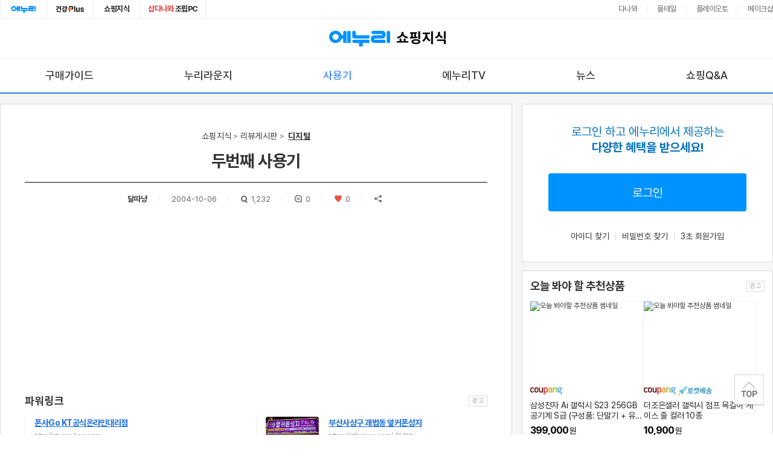

--- FILE ---
content_type: text/html;charset=UTF-8
request_url: https://www.enuri.com/knowcom/detail.jsp?kbno=10481
body_size: 21515
content:
<!doctype html> 
<html lang="ko">
<head>
<meta http-equiv="X-UA-Compatible" content="IE=edge" />
<meta charset="utf-8">
<title>두번째 사용기 - 에누리 쇼핑지식 리뷰</title>
<meta name="robots" content="index,follow" />
<meta name="viewport" content="width=device-width, initial-scale=1.0">
<meta name="title" content="두번째 사용기 - 에누리 쇼핑지식 리뷰">
<meta name="description" content="에누리 가격비교 사용기 - 두번째 사용기">
<meta name="Keywords" content="에누리가격비교, 에누리TV, 뉴스, 구매가이드, 사용기, 리뷰, 자유게시판, 특가게시판, 유머, 체험단, 쇼핑Q&A, 누리GO">
<meta property="og:title" content="두번째 사용기 - 에누리 쇼핑지식 리뷰">
<meta property="og:description" content="에누리 가격비교 사용기 - 두번째 사용기">
<meta property="og:image" content="https://img.enuri.info/images/sns_knowcom_basic2_0516.png">
<meta property="og:url" content="https://www.enuri.com/knowcom/detail.jsp?bbsname=review&kbno=10481&cateno=">
<meta property="dable:item_id" content="10481">
<meta property="dable:title" content="두번째 사용기"> 
<meta property="dable:image" content="https://img.enuri.info/images/sns_knowcom_basic2_0516.png">
<meta property="dable:author" content="달따냥">
<meta property="article:section" content="review">
<meta property="article:published_time" content="2004-10-06 20:23:18.403">
<link rel="canonical" href="https://www.enuri.com/knowcom/detail.jsp?kbno=10481&bbsname=review"/>
<link rel="alternate" media="only screen and (max-width: 640px)" href="https://m.enuri.com/knowcom/detail.jsp?kbno=10481&bbsname=review&cateno="/>
<link rel="shortcut icon" href="https://img.enuri.info/images/layout/favicon_enuri_knowcom.ico">
<script type="text/javascript">
	var cpcKeyword = "KT 스마트폰";
	var agent = "pc_o";
	var bbsNm = "review";
</script>
<link rel="stylesheet" href="/css/slick.css" type="text/css">
<link rel="stylesheet" href="/css/knowcom/swiper.min.css" type="text/css">
<link rel="stylesheet" href="/css/knowcom/default.min.css?v=20250630" type="text/css">
<link rel="stylesheet" href="/css/knowcom/common.min.css?v=20251124" type="text/css">
<script type="text/javascript" src="/common/js/lib/jquery-1.9.1.min.js"></script>
<script type="text/javascript" src="/lsv2016/js/lib/jquery.lazyload.min.js"></script>
<script type="text/javascript" src="/js/classChange.js"></script>
<script type="text/javascript" src="/mobilefirst/js/lib/slick.min.js"></script>
<script type="text/javascript" src="/js/swiper.min.js"></script>
<script type="text/javascript" src="/js/flexibility.js"></script>
<script type="text/javascript" src="/knowcom/js/min/common.min.js?v=20251210"></script>
<link rel="stylesheet" href="/css/knowcom/view.min.css?v=20251124" type="text/css">
	<script type="text/javascript" src="/knowcom/js/min/right_wing.min.js?v=20250910"></script>
	<!-- Google tag (gtag.js) -->
<script async src="https://www.googletagmanager.com/gtag/js?id=G-G68WJJZZ6E"></script>
<script>
  window.dataLayer = window.dataLayer || [];
  function gtag(){dataLayer.push(arguments);}
  gtag('js', new Date());
  gtag('config', 'G-G68WJJZZ6E');
</script>
<script>
//Google Tag Manager 
(function(w,d,s,l,i){w[l]=w[l]||[];w[l].push({'gtm.start':
new Date().getTime(),event:'gtm.js'});var f=d.getElementsByTagName(s)[0],
j=d.createElement(s),dl=l!='dataLayer'?'&l='+l:'';j.async=true;j.src=
'https://www.googletagmanager.com/gtm.js?id='+i+dl;f.parentNode.insertBefore(j,f);
})(window,document,'script','dataLayer','GTM-KXJLQ9T');
// End Google Tag Manager 
</script>
<!-- Facebook Pixel Code -->
<script>
!function(f,b,e,v,n,t,s)
{if(f.fbq)return;n=f.fbq=function(){n.callMethod?
n.callMethod.apply(n,arguments):n.queue.push(arguments)};
if(!f._fbq)f._fbq=n;n.push=n;n.loaded=!0;n.version='2.0';
n.queue=[];t=b.createElement(e);t.async=!0;
t.src=v;s=b.getElementsByTagName(e)[0];
s.parentNode.insertBefore(t,s)}(window, document,'script',
'https://connect.facebook.net/en_US/fbevents.js');
fbq('init', '1448547908729774');
fbq('track', 'PageView');
</script>
<noscript><img height="1" width="1" style="display:none"
src="https://www.facebook.com/tr?id=1448547908729774&ev=PageView&noscript=1"
/></noscript>
<!-- End Facebook Pixel Code -->
<!-- Google tag (gtag.js) -->
<script async src="https://www.googletagmanager.com/gtag/js?id=G-FMR63PMJQ6"></script>
<script>
    window.dataLayer = window.dataLayer || [];
    function gtag(){dataLayer.push(arguments);}
    gtag('js', new Date());

    gtag('config', 'G-FMR63PMJQ6');
</script>

<!-- UXLOG 3.0 -->
<script type="text/javascript" src="/common/js/lib/jquery-ui.js"></script>
<script type="text/javascript" src="/common/js/lib/jquery.fileupload.js"></script>
<link rel="stylesheet" href="/css/knowcom/write_m.min.css?v=20250610" type="text/css">
<script type="text/javascript" src="/mobilefirst/js/lib/kakao.min.js"></script>
<script type="text/javascript" src="/js/clipboard.min.js"></script>
<script type="text/javascript">
	Kakao.init('5cad223fb57213402d8f90de1aa27301');
	var IMG_ENURI_COM = "https://img.enuri.info";
	var $replyCurTarget;
</script>
<script type="text/javascript" src="/knowcom/js/min/detail2.min.js?v=20250610"></script>
	<script type="text/javascript" src="/knowcom/js/min/detail.min.js?v=20250910"></script>
<script>
	// 상세비교로그 
	insertLog(35219);
	// 상세페이지 개별로그
	var bbsName = 'review';
	
	if(bbsName == "news"){
		insertLog(16533);
		insertLog_modelno(16533,10481);
	}else if(bbsName == "guide"){
		insertLog(16538);
	}else if(bbsName == "review"){
		insertLog(16543);
	}else if(bbsName == "nuri"){
		insertLog(16547);
	}else if(bbsName == "enuritv"){
		insertLog(16552);
	}else if(bbsName == "qna"){
		insertLog(16643);
	}
	
	function fn_resize(obj){
		var osType = $("#osType").val();
		var windowsize = window.innerWidth;
		var sWidth = obj.naturalWidth;
		var sHeight = obj.naturalHeight;
		if(osType !="PC"){		
			if(sWidth > windowsize){
				obj.width = windowsize - 32;
				$(obj).css("height","100%");
				$(obj).css("width","100%");
			}
		}else{
			// PC
			if(sWidth > windowsize){
				obj.width = "814";
			}
		}
	}
</script>
</head>
<body class="pc_o">
	<div class="wrap" id="SubWrap">
		<h1 class="sr-only">에누리 가격비교 쇼핑지식</h1>
		<!-- header -->
		<!-- Google Tag Manager (noscript) -->
<noscript><iframe src="https://www.googletagmanager.com/ns.html?id=GTM-KXJLQ9T"
height="0" width="0" style="display:none;visibility:hidden"></iframe></noscript>
<!-- End Google Tag Manager (noscript) --><script>
(function(i,s,o,g,r,a,m){i['GoogleAnalyticsObject']=r;i[r]=i[r]||function(){
	(i[r].q=i[r].q||[]).push(arguments)},i[r].l=1*new Date();a=s.createElement(o),
	m=s.getElementsByTagName(o)[0];a.async=1;a.src=g;m.parentNode.insertBefore(a,m)
	})(window,document,'script','//www.google-analytics.com/analytics.js','ga');
	
		ga('create', 'UA-112391486-1', 'auto');
	</script>
<script type="text/javascript">
var isSnsMember = false;
var isCertifiedUser = false;
var ostype = "pc_o";
var today = 20260119;
</script>
<div id="nonbanking_site1" style="font-size:8pt;width:131px; height:211px; position:absolute;  top:45px; z-index:10003; display:none; overflow:hide; " onMouseOver="showNonbanking_site();"  onmouseout="hideNonbanking_site();"></div>
<script type="text/javascript" src="/common/js/function.js?v=20170624"></script>
<!-- 로그인레이어 -->
<div id="divLoginLayer" style="display:none;position:absolute;z-index:99997;"></div>

<script src="/login/Inc_LoginTop_2015.js?v=20200714"></script><!-- 로그인레이어 -->

<link rel="stylesheet" href="/css/com.simple.header.css?v=20250616" type="text/css">

<!-- FRONT-1480 쇼핑지식 GNB 변경-->
<div class="header-affiliate ty_wide">
    <div class="header-affiliate__inner cont__inner">
        <ul class="com_head__tab_fam">
            <li><a href="/" aria-label="에누리 홈으로 이동" class="link-enuri" onclick="insertLog(21008);" target="_blank">에누리홈</a></li>
            <li><a href="/healthy/index.jsp" aria-label="건강플러스 전문관으로 이동" class="link-health" onclick="insertLog(34584);" target="_blank">건강plus</a></li>
            <li><a href="/knowcom/index.jsp" aria-label="쇼핑지식으로 이동" onclick="insertLog(21013);">쇼핑지식</a></li>
            <li><a href="https://shop.danawa.com/main/?serviceId=enuri" onclick="insertLog(21010);" aria-label="조립PC로 이동"  target="_blank" rel="noopener nofollow"><em style="color:#e53b38">샵다나와</em> 조립PC</a></li>
        </ul>
        <ul class="affiliate__list">
            <li><a href="https://www.danawa.com/?_OC_=enuri&logger_kw=enuri&utm_source=enuri&utm_medium=gnb&utm_campaign=cowave" target="_blank" onclick="insertLog(30132);" title="클릭시 새창으로 연결됩니다.">다나와</a></li>
            <li><a href="https://post.malltail.com/?utm_source=onsite&utm_medium=top_gnb&utm_campaign=enuri" target="_blank" onclick="insertLog(30133);" title="클릭시 새창으로 연결됩니다.">몰테일</a></li>
            <li><a href="https://www.plto.com/?utm_source=enuri&utm_medium=referral&utm_campaign=home&utm_content=top_gnb" onclick="insertLog(30134);" target="_blank" title="클릭시 새창으로 연결됩니다.">플레이오토</a></li>
            <li><a href="https://www.makeshop.co.kr/?utm_source=onsite&utm_medium=top_gnb&utm_campaign=enuri" target="_blank" onclick="insertLog(30135);" title="클릭시 새창으로 연결됩니다.">메이크샵</a></li>
        </ul>
    </div>
</div>
<!-- // -->	
<li style="display:none;"><iframe id="frmMainLogin" name="frmMainLogin" src="about:blank" frameborder="0" style="width: 100px; height: 20px; overflow: hidden; margin-top: 5px;" scrolling="no" onload="this.style.display=''"></iframe></li>

<div class="header">
		<div class="enuribi border-box">
			<a href="/Index.jsp?freetoken=main" class="visible-sm enuri-logo" aria-label="에누리 가격비교 홈으로 이동">EnuriHome</a>
			<a href="/knowcom/index.jsp" onclick="insertLog(21015)" aria-label="에누리 가격비교 쇼핑지식 홈으로 이동" class="knowcom-logo">쇼핑지식</a>
			<button class="mymenu visible-sm" onclick="CmdRightLogin_m('2')" aria-label="my쇼핑지식으로 이동">MY</button>
		</div>
		<!-- gnb_area --> 
		<div id="topFix" class="gnb_area hidden-sm">
			<div class="fade prev"></div>
			<div class="fade next"></div>
			<div class="gnb_inner">
				<ul class="">
		<li id ="slide1" class=""><a href="/knowcom/guide.jsp" onclick="insertLog(21018);">구매가이드</a></li>
					<li id ="slide3" class=""><a href="/knowcom/board.jsp?bbsname=nuri" onclick="insertLog(34251);gtag('event', 'gnb', {'event_category': 'shoppingknow', 'event_label': 'tab_nurilounge'});">누리라운지</a></li>
					<li id ="slide2" class=" on"><a href="/knowcom/board.jsp?bbsname=review" onclick="insertLog(21019);">사용기</a></li>
					<li id ="slide4" class=""><a href="/knowcom/enuritv.jsp?bbsname=enuritv" onclick="insertLog(21021);">에누리TV</a></li>
					<li id ="slide0" class=""><a href="/knowcom/news.jsp" onclick="insertLog(21017);">뉴스</a></li>
					<li id ="slide7" class=""><a href="/knowcom/qna.jsp" onclick="insertLog(21024);">쇼핑Q&A</a></li>
				</ul>
			</div>
			<div class="swiper-scrollbar"></div>
			<script>
			var regExp = "";
			var gnbClass = "";

			
				gnbClass = "topFix";
			
				// gnb 플로팅
				$(function(){
				   var menupos = $("#"+gnbClass).offset().top;
				   $(window).scroll(function(){
						if($(window).scrollTop() >= menupos) {
							$("#"+gnbClass).css("position","fixed");
							$("#"+gnbClass).css("top","0");
							} else {
							$("#"+gnbClass).css("position","absolute");
							$("#"+gnbClass).css("top","");
						}
				   });
				});	
			</script>
		</div>
		<!-- //gnb_area -->
	</div>
	<!-- //header --><!-- //header -->
		<input id="sUserid" name="sUserid" type="hidden" value="">
		<input id="curbbsname" type="hidden" value="review">
		<input id="curcateno" type="hidden" value="">
		<input id="curkbno" type="hidden" value="10481">
		<input id="curktwno" type="hidden" value="0">
		<input id="curreplypage" type="hidden" value="1">
		<input id="curidx" name="idx" type="hidden" value="0">
		<input id="curnotice" type="hidden" value="">
		<input id="curcate" type="hidden" value="3">
		<input id="osType" type="hidden" value="PC">
		<input id="curfaqtype" type="hidden" value="0">
		<input id="curfaqseq" type="hidden" value="0">
		<input id="curpage" type="hidden" value="1">
		<input id="strMobile" type="hidden" value="">
		<!-- container -->
		<div class="container" id="container">
			<div class="section">
				<!-- contents -->
				<div class="contents is-awaiting">
					<!-- column_left -->
					<div class="column_left"> 
						<!-- 기사 CONTAINER -->
						<div class="grid_box view_container">
							<!-- 헤드라인 -->
							<div class="v_head">
								<ul class="page_breadcrumb hidden-sm">
									<li><a href="/knowcom/index.jsp">쇼핑지식</a></li>
									<li><a href="/knowcom/board.jsp?bbsname=review">리뷰게시판</a></li>
									<li>	
										<a href="/knowcom/board.jsp?bbsname=review&cateno=3" class="current">디지털</a>
										</li>
									</ul>
								<h2 class="news_tit">두번째 사용기</h2>
								<ul class="news_info">
									<li>
											<p class="uname">달따냥</p>
											<div class="btnlay nopc">
												<button type="button" class="btn" onclick="funcBlock(10481);">해당글 차단하기</button>
												<button type="button" class="btn" onclick="singoLayer(10481);">작성자 신고하기</button>
											</div>
										</li>
									<li><p class="date">2004-10-06</p></li>
									<li><p class="vnum"><i>조회 : </i><em>1,232</em></p></li>
									<li><p class="reply"><i>댓글 : </i>0</p></li>
									<li><p class="like"><i>추천 : </i>0</p></li>
									
									<li><p class="share"><i>공유</i></p></li>
									</ul>
							</div>
							<form method='post' id='frmview' target='iframeDel'>
								<input type='hidden' id='kb_no' name='kbno' value="10481">
								<input type='hidden' id='sType' name='sType'>
								<input type='hidden' id='kkcode' name='kkcode' value="07">
								<input id="bbsname" type="hidden" name='bbsname' value="review">
								<input id="ireplyKbno" name="ireplyKbno" type="hidden" value="0">
								<input id="curfaqtype"  name="faqtype" type="hidden" value="0">
								<input id="curfaqseq" name="faqseq" type="hidden" value="0">
								<div id="boardDelLayer" class="smallbox boarddel">
									<h5>
										비밀번호 입력 <a href="javascript:///" class="btnclose" onclick="onoff('boardDelLayer'); return false;">닫기</a>
									</h5>
									<div class="inner">
										<p class="pw">비밀번호를 입력하세요</p>
										<p class="pw ag" style="display: none;" id="pw_mag">정확한 비밀번호를 입력하세요</p>
										<!-- 잘못 입력시 p class="pw ag" 추가 -->
										<p id="pw_dialog">
											<input type="password" id="txt_pass" name="txt_pass" onkeyup="if(event.keyCode == 13) {fn_delFlag();return false;}"><a class="btn_bu" onclick="fn_delFlag(); ">확인</a>
										</p>
									</div>
								</div>
							</form>
							<!-- //헤드라인 -->

							<!-- 컨텐츠 -->
							<div class="b_content is-awaiting">
								<!-- 기사내용 -->
								<div class="v_article jodit-context"  itemprop="articleBody">

									<!-- 리뷰상품 = 리뷰게시판 노출 -->
									<div class="v_review_prod" style="display: none;"></div>
									<!-- //리뷰상품 = 리뷰게시판 노출 -->

									<!-- 기사상단배너 = 누리게시판 노출 -->
									<div class="v_top_banner" style="display: none;"></div>
									<!-- //기사상단배너 = 누리게시판 노출 -->

									<!-- URL 목록 = 특가게시판 노출 -->
									<ul class="v_url_list" style="display: none;">
									</ul>
									<!-- //URL 목록 = 특가게시판 노출 -->

									<p></p>
									</div>
								<!-- 기사내용 -->
								<!-- 관련상품 -->
								<!-- //관련상품 -->

								<!-- 20190702 : SR#34676 연관구매가이드 리스트 추가 -->
							<!-- 연관가이드 PC 슬라이드형태 -->
							<!-- // 20190702 : SR#34676 연관구매가이드 리스트 추가 -->

							<!-- doc/143345 : 240418 : 상품 영역 추가 -->
							<div class="related-goods visible-sm">
								<div class="inner_zone">
									<div class="headzone">
										<h3 class="title"><!-- 지금 급락한 인기상품/이 글에 소개된 제품들 --></h3>
										<!-- <a href="javascript:///" class="btn_more">인기상품 더보기</a> -->
									</div>
									<div class="related-goods__list">
										<ul class="relGoodsList"></ul>
									</div>
								</div> 
							</div>

							<script>
var strMobile = '';
$(document).ready(function() {
	var bbsName = $('#curbbsname').val();
	var cateno = $('#curcateno').val();
	var route = "pc_o";
	var kbno = $("#curkbno").val() !== undefined ? $("#curkbno").val() : 0;
	
	if(bbsName=="enuritv" || bbsName=="nurigo"){
		cateno = '0'
	}
	
	// common.js 에 있는 get_Cpc_Ads_Keyword 함수가 실행 된 후에 powerLink 함수 실행
	get_Cpc_Ads_Keyword(bbsName, cateno, "L", kbno).then(function (keyword){ 
		if(keyword.length > 0 && keyword != ""){
			powerLink(keyword, route);
		}
	});
});

function powerLink(keyword, route){
	var linkArray = keyword.split(',');
	
	if(route == "mobile"){ // 접속 기기가 모바일인가
		if(strMobile == '_APP'){ // 모바일 앱/웹 구분
			route = 'mo';
		}else{
			route = 'mw';			
		}
	}else{
		route = 'pc';
	}
	// 많은 키워들 중 하나를 랜덤으로 택해서 view에 보여 줘야 하므로 키워드 수만큼 랜덤 value 생성
	var randVal = Math.floor(Math.random() * linkArray.length);
	var keyParam = encodeURIComponent(linkArray[randVal]); //iE 용 인코딩
	 
	$.ajax({
		url : "/lsv2016/ajax/connectApiPowerlink.jsp?type=CONTENT&keyword=" + keyParam + "&device="+route,
		dataType : "json",
		success : function(data){
			// 모바일 일시 4개만 보여주고 pc일 시 6개 보여줌
			var linkCount = route == "mo" ? 4 : 6; 
			var linkHtml = "";
			
			// 파워링크 마크업
			$.each(data.ads, function(j,v){ 
				if(j < linkCount){
					linkHtml += "<li>";
					linkHtml += "    <a href='"+ v.clickUrl +"' target='_blank' rel='sponsored'>";
					if(v.hasOwnProperty('imageExtension')){
						linkHtml += "    <span class='ad_thumb'><img src='"+ v.imageExtension.imageUrl +"' alt='"+ v.headline +"'></span>";
					}
					linkHtml += "		 <span class='ad_info'>";
					linkHtml += "            <span class='ad_info_nm'>"+ v.headline;
					if(v.naverPayIconType == 1){
						linkHtml += "            <i class='ico_npay'>네이버페이</i>";
					}else if(v.naverPayIconType == 2){
						linkHtml += "            <i class='ico_npay plus'>네이버페이 플러스</i>";
					}
					linkHtml += "            </span>";
					linkHtml += "            <span class='ad_info_url'>"+ v.displayUrl +"</span>";
					linkHtml += "            <span class='ad_info_txt'>"+ v.description+"</span>";
					linkHtml += "        </span>";
					linkHtml += "    </a>";								
					linkHtml += "</li>";
				} else{
					return false;
				}
			});
			$('#naver_power_link').append(linkHtml);
			if(data.ads != null && data.ads.length > 0) $('#detail_powerlink').show();
		}, 
		complete : function(){
			var $adPwl = $(".ad_powerlink");
			// 모바일 모드에서만 실행
			if(route == 'mw' || route == 'mo'){ 
				$adPwl.addClass("mobile");
			}
		}
	});
}

</script>
<!-- 200102 SR#37608 파워링크 추가-->
<div class="comm_ad ad_powerlink" id="detail_powerlink" style="display:none;">
	<div class="comm_ad_tit">
		<em>파워링크</em>
	</div>
	<div class="comm_ad_list ad_link">
		<ul id="naver_power_link">
		
		</ul>
	</div>
</div>
<!-- // 파워링크-->		
<!-- 기사추천/공유/신고 -->
								<div class="news_utility">
									<div class="btn_group btn_group-left">
									<button type="button" class="btn_like " id="btnLike" onclick="setLike('PC','10481');"><span class="r_num">0</span></button>
									<button type="button" class="btn_reply"><span>댓글</span></button>
									</div>
									<div class="btn_group btn_group-right">
										<button type="button" class="btn_share btn share" !onclick="$('.com__share_wrap').fadeIn(150); return false;"><span>공유</span></button>
										<div type="button" class="btn_declare" >
												<span>신고</span>
												<div class="btnlay">
													<button type="button" class="btn" onclick="singoLayer(10481);">게시글 신고하기</button>
													<button type="button" class="btn" onclick="singoLayer(10481);">작성자 신고하기</button>
												</div>
											</div>
											<button type="button" class="btn_list"  onclick="location.href='/knowcom/board.jsp?bbsname=review&cateno=&page=1'"><span>목록</span></button>
									</div>
								</div>
								<!-- //기사추천/공유/신고 -->
								<!-- 다음글/이전글 -->
								<div class="news_pager" style="display: none;">
									<ul>
										<li class="prev" id="li_prev"></li>
										<!-- 	<li class="bin hidden-sm"><i class="stripe_pc ico toggle"></i></li> -->
										<li class="next" id="li_next"></li>
									</ul>

								</div>
								<!-- //다음글/이전글 -->

								<!-- 다른글/인기게시글 = 특가게시판 노출 -->
								<div class="other_article">
								<div id="po_article" class="oa_box">
										<div class="tit"><span class="name">리뷰게시판</span>
											인기 게시글
										</div>
										<ul class="a_list">
										</ul>
									</div>
								<div class="oa_box">
										<div class="ad_shopping_area" id="cpcCoupang" style="display:none"><!-- 썸네일 있을 때 : "inc_img" -->
											<div class="tit"><em>오늘 봐야 할 추천상품</em><span class="sr-only">광고</span></div>
											<div class="ad_shopping_area_wrap">
												<ul>
												</ul>
											</div>
										</div>
									</div>
								</div>
								<!-- //다른글/인기게시글 = 특가게시판 노출  -->
								<div class="video_box vb1">
									<div class="video_head"></div>
									<!-- tv_hit_list -->

									<div class="tv_hit_list">
										<ul>
										</ul>
									</div>
									<!-- tv_hit_list -->
								</div>
								<!-- //video_box vb1 -->

								<!-- video_box vb2 -->
								<div class="video_box vb2">
									<div class="video_head"></div>
									<!-- tv_hit_list -->
									<div class="tv_hit_list">
										<ul>

										</ul>
									</div>
									<!-- tv_hit_list -->
								</div>

								<!-- 댓글 영역 -->
								<div class="reply_area reply_v2" id="reply_area">
									<!-- 댓글 이미지 -->
									<form id="form_img" method="post" enctype="multipart/form-data" style="display: none;" onsubmit="return false;">
										<input type="file" id="file_img_url" name="file_img_url" accept="image/*" />
									</form>

									<!-- 댓글 작성 -->
									<div class="write_reply">
										<div class="tit">전체 댓글
											<span class="reply_count"></span>
										</div>

										<div class="writing">
										<div class="txt_area">
												<textarea rows="4" cols="50" maxlength="1000" id="replyContents" name="" placeholder="의견을 남기시려면 로그인이 필요합니다." onclick="replyClick();vOnoff=true;" onblur="vOnoff=false;"></textarea>
												<p class="curr"><span id="word_num">0</span>/1,000</p>
											</div>
											<div class="write_tools">
                                            <span class="loader-img"></span>
                                            <div class="img_area">
												<!-- 비밀댓글 버튼 추가, 선택시 .checked -->
                                            	<button class="btn_load_img" onclick="addReplyImg(event);"><span class="txt_btn">이미지 첨부</span></button>

                                                <!-- 이미지 정보 표시 영역 -->
                                                <span class="box_info_img" style="display:none">
                                                    <span class="txt_info" style="display:none">
                                                    	<span class="reply_img_url"></span>
                                                    	<input type="hidden" class="reply_img_url_path" />
                                                        <span class="btn__delete" onclick="removeReplyImg($(this));">삭제</span>
                                                    </span>
                                                </span>
                                            </div>
                                            <a class="btn_register" id="replyInsert" href="javascript:;" onclick="setReply('', 10481,0,'insert','review',$(this),10481,0,0);">등록</a>
											</div>
										</div>
									</div>
									<!-- //댓글 작성 -->

									<!-- 댓글 정렬 방법 -->
									<div class="sort_opt_reply">
										</div>
									<!-- //댓글 정렬 방법 -->

									<!-- 댓글 뷰 -->
									<div class="view_reply">
										<ul class="list">

										</ul>
									</div>
									<!-- 댓글 뷰 -->

									<!-- PC용 페이징 -->
									<div class="pagingpc_area hidden-sm">
										<ul class="paging">
										</ul>
									</div>
									<!-- //PC용 페이징 -->

									<!-- 모바일용 페이징 -->
									<div class="pagingmb_area visible-sm">
									</div>
									<!-- //모바일용 페이징 -->

								</div>
								<!-- //댓글 영역 -->
								</div>
							<!-- //컨텐츠 -->
						</div>
						<!-- //기사 CONTAINER -->
						
						<script type="text/javascript" src="/enuripc/js/bluebird.min.js"></script>
<script type="text/javascript">
var strMobile = '';

$(document).ready(function() {
	var route = "pc_o";
	var bbsName = $('#curbbsname').val();
	var cateno = $('#curcateno').val();
	var kbno = $("#curkbno").val() !== undefined ? $("#curkbno").val() : 0;
	
	if(bbsName=="enuritv" || bbsName == "nurigo"){
		cateno = '0'
	}
	
	// common.js 에 있는 get_Cpc_Ads_Keyword 함수가 실행 된 후에 powerShoping 함수 실행
	get_Cpc_Ads_Keyword(bbsName, cateno, "S", kbno).then(function (keyword){ 
		if(keyword.length > 0 && keyword != ""){
			powerShoping(keyword, route);
		}
	});
});

function powerShoping(keyword, route){
	var shopingArray = keyword.split(',');
	
	if(route == 'mobile'){ 
		if(strMobile == '_APP'){
			route = 'mo';
		}else{
			route = 'mw';			
		}
 	} else {
		route = 'pc';
	}
	
	// 많은 키워드 중 하나를 랜덤으로 택해서 view에 보여 줘야 하므로 키워드 수만큼 랜덤 value 생성
	var randVal = Math.floor(Math.random()*(shopingArray.length)); 
	// iE 용 인코딩
	var keyParam = encodeURIComponent(shopingArray[randVal]); 
	
	const cpcCoupangMaxCount = 5;
	const cpcCoupangMinCount = 5;
	$.ajax({
		url:'/wide/api/ad/cpcPowerShopping.jsp?type=CONTENT&min=' + cpcCoupangMinCount + '&max=' + cpcCoupangMaxCount + '&keyword=' + keyParam + '&device=' + route,
		// url:"/lsv2016/ajax/connectApiNaverShop.jsp?type=CONTENT&keyword="+ keyParam +"&device="+route,
		dataType:"json",
		success:function(data){
			let shopingHtml = "";
			if(data?.data?.list.length > 0) {

				const mobileMargin = "style='margin-right: 10px;'";
				$.each(data.data.list, function(i,v){ 
					// 쇼핑몰 영역 (몰 명 + 페이타입)
						let shopName = v.mallName;
						if(v.payType == 1) {
							shopName = "<em class=\"ad_type_npay\">" + v.mallName + "</em>";
						} else if(v.payType == 2) {
							shopName = "<em class=\"ad_type_npay_plus\">" + v.mallName + "</em>";
						}

						// 배송영역
						let deliveryText = '';
						if(v.deliveryPriceType != '' || v.deliveryPrice > 0) {
							const deliveryPriceText = v.deliveryPrice > 0 ? v.deliveryPrice.toLocaleString() + '원' : '';
							deliveryText = v.deliveryPriceType + ' ' + deliveryPriceText;
						}

						shopingHtml += "<li class='swiper-slide '" + (route == 'mo' ? mobileMargin : '') + ">";
						shopingHtml += "	<a href='"+ v.url +"' target='_blank' rel='sponsored'>";
						shopingHtml += "		<span class='ad_thumb'><img src='" + v.imgUrl + "' alt='"+ v.name +"'></span>";
						shopingHtml += "		<div class='ad_info_shop'>";
						shopingHtml += shopName;
						shopingHtml += "		</div>";
						shopingHtml += "		<div class='ad_info'>";
						shopingHtml += "			<span class='ad_info_nm'>"+ v.name +"</span>";
						shopingHtml += "			<span class='ad_info_price'>";
						shopingHtml += "				<em>"+v.price.toLocaleString()+"</em>원";
						shopingHtml += "			</span>";
						shopingHtml += "		</div>";
						shopingHtml += "		<div class='ad_info_delivery'>";
						if(deliveryText != '') {
							shopingHtml += "		<span class='delivery-fee'>"+ deliveryText +"</span>";
						}
						if(v.deliveryOption != ""){
							shopingHtml += "		<span class='installation-fee'>"+ v.deliveryOption +"</span>";
						}
						shopingHtml += "		</div>";
						shopingHtml += "	</a>";
						shopingHtml += "</li>";
				});

				$('#naver_power_shoping').append(shopingHtml);
				$("#detail_powershopping").show();
			}
		},
		complete: function(){
			var $ad = $(".ad_powershopping");
			
			// 모바일 모드에서만 실행
			if ( route == 'mw' || route == 'mo'  ){ 
				$ad.addClass("mobile").find(".comm_ad_list").addClass("swiper-container");
				var mySwiper = new Swiper('.ad_powershopping .swiper-container', {
					scrollbar: '.ad_powershopping .swiper-scrollbar',
					scrollbarHide: false,
					slidesPerView: 'auto',
					centeredSlides: false,
					spaceBetween: 16,
					grabCursor: true
				});
			}
		}
	});
}

</script>

<!-- 200102 SR#37608 네이버 파워쇼핑 추가 -->
<div class="comm_ad ad_powershopping" id="detail_powershopping" style="display:none;" >
	<div class="comm_ad_tit">
		<em>이런 상품 어때요?</em>
		<span class="sr-only">광고</span>
	</div>
	<div class="comm_ad_list ad_goods">
		<ul id="naver_power_shoping" class="swiper-wrapper">
			<!-- 광고 상품 1개  x 5 반복 -->
			<!-- // -->
		</ul>
		<div class="swiper-scrollbar"></div>
	</div>							
</div>
<!-- // 네이버 파워쇼핑 추가 -->					
<!-- 180222 게시판 리스트 노출 pc용 추가 -->
						<div class="grid_box otherbd_box hidden-sm" style="margin-top: 20px;">
							<h2 class="tit"><b>리뷰게시판</b> 다른 글</h2>
							<!-- review_list -->
							<ul class="review_list">
							</ul>
							<!-- //review_list -->
						</div>
						<!-- //180222 게시판 리스트 노출 pc용 추가 -->


						<!-- 180222 게시판 리스트 노출 mobile용 추가 -->
						<div class="otherbd_box visible-sm" id = "m_otherbd_box" style="margin-top:10px;">
							<h2 class="tit"><b>리뷰게시판</b>의 다른 글</h2>
							<div class="case_inner">
								<!-- story_list -->
								<ul class="story_list">
								</ul>
								<!-- //story_list -->
							</div>
						</div>
						<!-- //180222 게시판 리스트 노출 mobile용 추가 -->
					</div>
					<!-- //column_left -->

					<!-- column_right 중간사이즈PC용 우측윙 -->
				<div class="column_right visible-md">
					<!-- memb_area ty_logout -->
					<div class="grid_box memb_area ty_logout">
						<div class="memb_inner">
							<p class="exp">로그인 하고<br /><b>다양한 혜택을 받으세요!</b></p>
							<a href="/member/login/login.jsp?rtnUrl=https%3A%2F%2Fwww.enuri.com%2Fknowcom%2Findex.jsp&cmdtype=" class="btn_login">로그인</a>
							<ul class="logout-menu">
								<li><a href="/member/login/find_id_pw.jsp?tab=id" onclick="fnGoMemberOnKnowbox(1);">아이디 찾기</a></li>
								<li><a href="/member/login/find_id_pw.jsp?tab=pw" onclick="fnGoMemberOnKnowbox(2);">비밀번호 찾기</a></li>
								<li><a href="/member/join/join.jsp" onclick="fnGoMemberOnKnowbox(3);">3초 회원가입</a></li>
							</ul>
						</div>
					</div>
					<!-- //memb_area -->
					</div>
				<!-- column_right -->

				<!-- column_right 큰사이즈PC용 우측윙 -->
				<div class="column_right visible-lg">
					<h2 class="sr-only">쇼핑지식 인기글</h2>
					<!-- memb_area ty_logout -->
					<div class="grid_box memb_area ty_logout" >
						<div class="memb_inner">
							<p class="exp">로그인 하고 에누리에서 제공하는<br /><b>다양한 혜택을 받으세요!</b></p>
							<a href="/member/login/login.jsp?rtnUrl=https%3A%2F%2Fwww.enuri.com%2Fknowcom%2Findex.jsp&cmdtype=" class="btn_login">로그인</a>
							<ul class="logout-menu">
								<li><a href="/member/login/find_id_pw.jsp?tab=id" onclick="fnGoMemberOnKnowbox(1);">아이디 찾기</a></li>
								<li><a href="/member/login/find_id_pw.jsp?tab=pw" onclick="fnGoMemberOnKnowbox(2);">비밀번호 찾기</a></li>
								<li><a href="/member/join/join.jsp" onclick="fnGoMemberOnKnowbox(3);">3초 회원가입</a></li>
							</ul>
						</div>
					</div>
					<!-- //memb_area -->
					<!-- doc/143345 : 240418 : 상품 영역 추가 -->
					<div class="grid_box related-goods is-awaiting">
						<div class="inner_zone">
							<div class="headzone">
								<h3 class="title"> 
									<!-- 지금 급락한 인기상품/이 글에 소개된 제품들 -->
								</h3>
								<!-- <a href="javascript:///" class="btn_more">인기상품 더보기</a> -->
							</div>
							<div class="related-goods__list">
								<ul class="relGoodsList"></ul>
							</div>
						</div> 
					</div>
					<!-- //  -->
					
					<div class="grid_box addshopping_conts--gallery is-awaiting" id="cpcCoupangRwTop" style="display:none">
						<!-- inner_zone -->
						<div class="inner_zone">
							<div class="headzone">
								<div class="title">
									오늘 봐야 할 추천상품
									<span class="sr-only">광고</span>
								</div>
							</div>
							<!-- peest_list -->
							<div class="peest_list">
								<ul class="cw_board">
								</ul>
							</div>
							<!-- //peest_list -->
						</div>
						<!-- //inner_zone -->
					</div>

					<!-- banner_rightsm 안씀 -->
					<!-- <div class="banner_rightsm st2" id="list_right_banner"></div>  -->
					<!-- //banner_rightsm -->

					<!-- video_cons -->
					<div class="grid_box video_cons is-awaiting" >
						<!-- inner_zone -->
						<div class="inner_zone">
							<div class="headzone">
								<h3 class="title">에누리TV</h3>
								<a href="/knowcom/enuritv.jsp" class="btn_more">더보기</a>
							</div>
							<!-- peest_list -->
							<div class="peest_list">
								<ul>
								</ul>
							</div>
							<!-- //peest_list -->
						</div>
						<!-- //inner_zone -->
					</div>
					<!-- //video_cons -->

					<!-- nuribd_conts -->
					<div class="grid_box nuribd_conts--thumb is-awaiting">
						<!-- inner_zone -->
						<div class="inner_zone">
							<div class="headzone">
								<h3 class="title">커뮤니티 인기글</h3>
								<a href="/knowcom/board.jsp?bbsname=nuri" class="btn_more">더보기</a>
							</div>
							<div class="peest_list">
								<ul class="cw_board">
								</ul>
							</div>
						</div>
						<!-- //inner_zone -->
					</div>
					<!-- //nuribd_conts--thumb -->

					<!-- mostview_cons -->
					<div class="grid_box mostview_cons is-awaiting" id="right_news" >
						<!-- inner_zone -->
						<div class="inner_zone">
							<div class="headzone">
								<h3 class="title">많이 본 뉴스</h3>
								<a href="/knowcom/news.jsp" class="btn_more">더보기</a>
							</div>
							<!-- peest_list -->
							<div class="peest_list">
								<ul class="picmost">
								</ul>
								<ul class="sprtxt_list">
								</ul>
							</div>
							<!-- //peest_list -->

						</div>
						<!-- //inner_zone -->
					</div>
					<!-- //mostview_cons -->

					<!-- mostview_cons -->
					<div class="grid_box mostview_cons is-awaiting" id="right_guide" >
						<!-- inner_zone -->
						<div class="inner_zone">
							<div class="headzone">
								<h3 class="title">BEST 구매가이드</h3>
								<a href="/knowcom/guide.jsp" class="btn_more">더보기</a>
							</div>
							<!-- peest_list -->
							<div class="peest_list">
								<ul class="picmost">
								</ul>
								<ul class="sprtxt_list">
								</ul>
							</div>
							<!-- //peest_list -->

						</div>
						<!-- //inner_zone -->
					</div>
					<!-- //mostview_cons -->

					<!-- review_conts -->
					<div class="grid_box review_conts" style="display:none;">
						<!-- inner_zone -->
						<div class="inner_zone">
							<div class="headzone">
								<h3 class="title">체험단 BEST리뷰</h3>
								<a href="/knowcom/exp.jsp?type=bbs" class="btn_more">더보기</a>
							</div>
							<!-- peest_list -->
							<div class="peest_list">
								<ul>

								</ul>
							</div>
							<!-- //peest_list -->
						</div>
						<!-- //inner_zone -->
					</div>
					<!-- //review_conts -->

					<!-- review_conts -->
					<div class="grid_box review_conts user is-awaiting" id="right_review" style="display:none;">
						<!-- inner_zone -->
						<div class="inner_zone">
							<div class="headzone">
								<h3 class="title">사용자 리뷰</h3>
								<a href="/knowcom/board.jsp?bbsname=review" class="btn_more">더보기</a>
							</div>
							<!-- peest_list -->
							<div class="peest_list">
								<ul>

								</ul>
							</div>
							<!-- //peest_list -->
						</div>
						<!-- //inner_zone -->
					</div>
					<!-- //review_conts -->

					<div class="grid_box todaypic_cons is-awaiting">
						<!-- inner_zone -->
						<div class="inner_zone">
							<div class="headzone">
								<h3 class="title">투데이 HOT CLIP</h3>
								<a href="/knowcom/news.jsp?cateno=5" class="btn_more">더보기</a>
							</div>
							<!-- peest_list -->
							<div class="peest_list" >
								<ul class="tpdaylist"></ul>
							</div>
							<!-- //peest_list -->
						</div>
						<!-- //inner_zone -->
					</div>

 
					<div class="grid_box addshopping_conts--list" id="cpcCoupangRwBottom" style="display:none">
						<!-- inner_zone -->
						<div class="inner_zone">
							<div class="headzone">
								<div class="title">오늘 봐야 할 추천상품</div>
							</div>
							<!-- peest_list -->
							<div class="peest_list">
								<ul class="cw_board">
								</ul>
							</div>
							<!-- //peest_list -->
						</div>
						<!-- //inner_zone -->
					</div>
					</div>
				<!-- //column_right --></div>
				<!-- //contents -->



				<!-- qna_area -->

				<!-- //qna_area -->
			</div>
		</div>
		<!-- //container -->
		<iframe id="iframeDel" name="iframeDel" title="두번째 사용기" frameborder="0" scrolling="auto" marginheight="0" scrolltop="0" scrollleft="0" marginwidth="0" width="0" height="0" style="display:block"></iframe>

		<!-- footer PC사이즈 -->
		<meta name="format-detection" content="telephone=no">
<div id="sdulLoginAfterDiv" style="display:none;position:absolute;">
	</div>
<footer class="footer">
	<div class="footer_menu">
		<div class="container">
			<div class="footer_menu_list">
				<ul>
				<li class="visible_md"><a href="/etc/enuri_intro/Enuriintro.jsp" target="_top" onclick="insertLog(1059);">회사소개</a></li>
                    <li class="visible_md"><a href="/etc/provision.jsp" target="_top">이용약관</a></li>
                    <li class="visible_md"><a href="/etc/Secure.jsp" target="_top" onclick="insertLog(4555);"><strong>개인정보처리방침</strong></a></li>
                    <li class="visible_md"><a href="/etc/Duty.jsp" target="_top" onclick="insertLog(1064);">법적고지</a></li>
                    <li class="visible_md"><a href="/faq/Faq_List.jsp" target="_top">고객센터</a></li>
					<li class="visible_md"><a href="/ad" target="_new">광고센터</a></li>
                    <li class="visible_md"><a href="#" id="sdulogin" onclick="this.blur();insertLog(1062);GotoSDUL_Login();return false;">판매자SDU(L)</a></li>
                    <li class="visible_md"><a href="/etc/Site_map.jsp" target="_top" onclick="insertLog(1068);">사이트맵</a></li>
				</ul>
			</div>
		</div>
	</div>
	<div class="footer_cont">
		<div class="container">
            <div class="footer_wrap">
                <div class="footer_cont_left">
					<div class="footer-info__hosting">
						<b>에누리 호스팅서비스 제공 :</b> ㈜커넥트웨이브</div>
					<div class="footer_info">
						<span class="f_info_item"><b>커넥트웨이브</b> <address>서울특별시 금천구 벚꽃로 298, 17층(가산동, 대륭포스트타워6차)</address></span>
						<span class="f_info_item"><b>대표이사 :</b> 김정남</span>
						<span class="f_info_item"><b>사업자등록번호 :</b> 117-81-40065</span>
						<span class="f_info_item"><b>통신판매신고 :</b> 2024-서울금천-0848호</span><br>
						<span class="f_info_item"><b>대표전화 :</b> 02-2062-3700</span>
						<span class="f_info_item"><b>팩스 :</b> 02-2062-3701</span>
						<span class="f_info_item"><b>문의 :</b> <a class="f_info_item--email" href="mailto:master@cowave.kr">master@cowave.kr</a></span>
					</div>
					<div class="footer_caution">㈜커넥트웨이브는 통신판매 정보제공자로서 통신판매의 거래당사자가 아니며, 상품의 주문/배송/환불에 대한 의무와 책임은 각 쇼핑몰(판매자)에게 있습니다.</div>
					<div class="footer_copyright">Copyright ⓒ connectwave Co., Ltd. All Rights Reserved.</div>
				</div>
                <div class="footer_cont_right visible_md">
					<div class="appDown">
                        <div class="btn_openAappDownBox">
                            <span class="tx_tit">
                                <b>에누리 가격비교</b><br>앱 다운로드
                            </span>
                        </div>
						<div class="box_appDown">
							<div class="col_wrap">
								<div class="col hidden_xs col_12 appDown_info">
									<div class="col_wrap col_alignCenter col_contentBetween">
										<div class="col appDown_info_text">
											<a href="#" class="link_enuri">에누리 가격비교</a>
											<i class="icon_app_logo"></i>
											<div class="tx_wrap">
												<div class="tx_tit">에누리 가격비교</div>
												<div class="tx_desc">모바일로<br>더욱 특별해진 가격비교!</div>
											</div>
										</div>
										<div class="col appDown_info_qr">
											<i class="icon_qrcode"></i>
										</div>
									</div>
								</div>
								<div class="col col_xs_12 col_4 appDown_link">
									<div class="tx_tit">앱 다운로드</div>
									<a href="https://play.google.com/store/apps/details?id=com.enuri.android" class="btn_appDown_aos" target="_blank">구글 PLAY</a>
									<a href="https://itunes.apple.com/kr/app/enuli-gagyeogbigyo/id476264124?mt=8" class="btn_appDown_ios" target="_blank">애플 앱스토어</a>
								</div>
								<div class="col col_xs_12 col_8 appDown_sms">
									<div class="tx_tit">다운로드 SMS 보내기</div>
									<form name="form_send_appDown_link">
										<div class="input_wrap">
											<input type="text" title="휴대폰 번호 입력" name="phon_num" id="phone_footer" required="required" />
											<button type="button" class="btn_send" onclick="sendSms('footer');return false">전송</button>
										</div>
									</form>
									<div class="tx_caution">
										<ul>
											<li>앱 설치 페이지 주소를 무료 문자로 발송해 드립니다.</li>
											<li>입력하신 번호는 저장되지 않습니다.</li>
										</ul>
									</div>
								</div>
							</div>
						</div>
					</div>
				</div>
			</div>
		</div>
	</div>
</footer>
<!-- //footer PC사이즈 -->
<!-- pc용 top버튼 -->
<div class="gotop hidden-sm">
	<p class="top" style="display: block;"><a href="javascript:goFooterTop();">TOP</a></p>
</div>
<!-- //pc용 top버튼 -->
<script type="text/javascript" src="/m/include/js/login_bottom.js"></script>
<script type="text/javascript">

var footerAppYn = 'N';

//모바일 헤더,탑버튼 역스크롤
$(function(){
	var position = $(window).scrollTop();
	var el = {
		wrap : $(".wrap"), // 메인래퍼
		cont : $("#container"), // 메인컨텐츠
		btnQuick : $(".footer--com .newquick"), // 탑버튼
		gnb : $("#reverseTopFix") // GNB영역
	}
	
	var stickyGnb = function(){
		var $myScroll = $(window).scrollTop();
		
		if( $myScroll > el.cont.offset().top ){
			el.gnb.addClass("hide_top");
			el.btnQuick.addClass("scr_mode");
			$('.ico_nouri_lounge').hide();
			
			// GNB Sticky
			if( $myScroll > el.cont.offset().top ) 
				el.gnb.removeClass("hide_top").addClass("fixed_top");
			else 
				el.wrap.addClass("hide_top").removeClass("fixed_top");

			// 업다운 스크롤 체크
			if($myScroll > position)  
				el.wrap.addClass("scr_down").removeClass("scr_reset scr_up");
			else 
				el.wrap.removeClass("scr_down scr_reset").addClass("scr_up");
		}else{
			el.gnb.removeClass("fixed_top hide_top");
			el.btnQuick.removeClass("scr_mode");
			el.wrap.removeClass("scr_down scr_up");
			$('.ico_nouri_lounge').show()
		}
		position = $myScroll;
	};
		
	if(el.cont.length > 0) $(window).load(stickyGnb).scroll(stickyGnb);
})
<!-- //모바일용 gnb_area -->

$(window).scroll(function(){
	$(".TBtn").show();
    if ( $(window).scrollTop() < 50 ){
        $(".TBtn").hide();
    }
});
function goFooterTop(){
    $(window).scrollTop( 0 );
}
if (top.document.getElementById("gnbMenu")){
	document.getElementById("tblFooter").style.width = top.document.getElementById("gnbMenu").offsetWidth+"px";
}
var libType = function(){
    var rtn = "";
    if (typeof(Prototype) != "undefined" ){
        rtn = "PR"
    }else if(typeof(jQuery) != "undefined"){
        rtn = "JQ"
    }
    return rtn;
}

function commonAjaxRequest(url,param,callback){
    if (libType() == "PR"){
        var getInstProd = new Ajax.Request(
            url,
            {
                method:'post',parameters:param,onComplete:callback
            }
        );
    }else if(libType() == "JQ"){
        $.ajax({
            type: "POST",
            url: url,
            data: param,
            success: function(result){
                callback(result);
            }
        });
    }
}

function Cmd_Sitemap_All_Bottom(){
	top.CmdShowAllMenuHeader();
}

function GotoSDUL_Login(){
    function checkSdulLogin(originalRequest){
        var varReturn = (libType() == "PR" ? originalRequest.responseText : originalRequest).trim();
        switch (varReturn) {
            case "1": // sdu, 비회원도 여기로 들어옴
                Cmd_Login('sdu', '', 2);
                break;
            case "2": // sdul
                Cmd_Login('sdul', '', 2);
                break;
            case "24": // sdu, sdul 중복 회원
                Cmd_Login('choicesdu', '', 2);
                break;
            case "3": // sdul, sdul 회원 X
                Cmd_Login('member');
                break;
            case "4": // sdul
                Cmd_Login('sdu', '', 2);
                break;
            default:
                Cmd_Login('member');
                break;
        }
    }

	var url = "/include/ajax/AjaxSduLoginCheck.jsp";
	var param = "";

	commonAjaxRequest(url,param,checkSdulLogin);
}


//법적고지
function openRuleWrap(){
    var nowUrl = document.URL;
    var cssType = "";
    if(nowUrl.indexOf("/mobiledepart/") > -1)       cssType = "mobiledepart";
    else        cssType = "agreeWrap";

    ga('send', 'event', 'mf_footer', 'footer', 'footer_법적고지');
    window.open("/mobilefirst/login/ruleWrap.jsp?cssType="+cssType+"&freetoken=login_sub");
}
//개인정보 취급방침
function openPrivacyWrap(){
    ga('send', 'event', 'mf_footer', 'footer', 'footer_개인정보취급방침');
    //window.open("/mobilefirst/login/privacyWrapFooter.jsp?cssType="+cssType);
    window.open("/mobilefirst/login/policy.jsp?param=2&freetoken=login_sub");
}
//이용약관
function openTermsWrap(){
    ga('send', 'event', 'mf_footer', 'footer', 'footer_이용약관');
    window.open("/mobilefirst/login/policy.jsp?param=1&freetoken=login_sub");
}
//PC 이동
function goPcEnuri(){
    ga('send', 'event', 'mf_footer', 'footer', 'footer_pc');

    location.href = "?from=mo&freetoken=outlink";
}
function goLogin(){
	location.href = "https://"+location.host+"/member/login/login.jsp?rtnUrl="+encodeURIComponent(location.href);
}
function footerLogout(){
	if(confirm("로그아웃 하시겠습니까?")){
		if(getCookie("appYN") == 'Y'){
			if( navigator.userAgent.indexOf("iPhone") > -1 || navigator.userAgent.indexOf("iPod") > -1 || navigator.userAgent.indexOf("iPad") > -1){
				webkit.messageHandlers.iOSAppCall.postMessage("enuriappcall://logout");
			}else if(navigator.userAgent.indexOf("Android") > -1){
				window.android.logout();
			} 
		}
		$.ajax({ 
			type : "post",
			url : "/mobilefirst/ajax/login/logout_ajax.jsp",
			data : "",
			dataType : "html", 
			success : function(ajaxResult){ 
				if(getCookie("appYN") != 'Y'){
					location.replace("/m/index.jsp");
				}
			} 
		});
	}
	   ga('send', 'knowcom', 'mf_footer', 'mf_footer', 'logout'); 
}
function sendSms(type){ // 푸터용 선언
	var myphone = $("#phone_"+type).val();

	if(myphone == ""){ 
		alert("휴대폰 번호가 입력되지않았습니다.");
		return;
	}
	
	var rgEx = /(01[016789])(\d{4}|\d{3})\d{4}$/g;
	var chkFlg = rgEx.test(myphone);
	
	if(!chkFlg){
		alert("잘못된 형식의 휴대폰 번호입니다."); 
		return;
	}
	
    var strMsg = "";
    strMsg += "[에누리 가격비교]" + "\n";
    strMsg += "앱 전용 EVENT!" + "\n";
    strMsg += "앱 설치하고 참여하세요!" + "\n";
    strMsg += "▶ APP 설치하기 : http://goo.gl/O8CUnn" + "\n";

    var url = "/mobilefirst/ajax/eventAjax/ajax_event_Chuseok_Sms_Proc.jsp";
    var params = { phoneno : myphone  , strMsg:strMsg }
    $.post(url, params, function(data){
		var result = data.result;
		if(result == "T"){
		    alert("인증번호 전송은 1일 10회로 제한됩니다. 내일 다시 이용해주세요.");
		}else if(result == 'S'){
           	alert("성공적으로 전송하였습니다.");
		}else if(result=='N'){
		    alert("인증 문제 실패");
		}
		$("#onlyApp1").hide();
    },"json");
}

</script>
<!-- sso 세션관리 스크립트 2016-12-22 -->
 
<!-- //footer 모바일사이즈 -->
	</div>

	<!-- 공통 : SNS공유하기 -->
	<div class="com__share_wrap dim" style="z-index:1001;display:none">
		<div class="sharebox">
			<div class="sharebox__head">
				<div class="sharebox__title">공유하기</div>
			</div>
			<div class="sharebox__body">
				<ul class="sharebox__list">
					<li><button class="sharebox__btn--share share--kakao share_kakao" id="kakao-link-btn" onclick="Share_Sns(varSNSURL,'kakao','pc_o');">카카오톡</button></li>
					<li><button class="sharebox__btn--share share--line share_line" onclick="Share_Sns(varSNSURL,'line','pc_o');">라인</button></li>
					<li><button class="sharebox__btn--share share--facebook share_fb" onclick="Share_Sns(varSNSURL,'face','pc_o');">페이스북</button></li>
					<li><button class="sharebox__btn--share share--twitter share_tw" onclick="Share_Sns(varSNSURL,'tw','pc_o');">X</button></li>
					<li><button class="sharebox__btn--share share--band share_band" onclick="Share_Sns(varSNSURL,'band','pc_o');">밴드</button></li>
					<li></li>
				</ul>
				<div class="sharebox__copy">
					<input id="txtURL" type="text" class="sharebox__inp--url" readonly="" >
					<button class="sharebox__btn--copy" data-clipboard-target="#txtURL">복사</button>
				</div>
			</div>
			<button class="sharebox__btn--close" onclick="$(this).closest('.com__share_wrap').hide()">닫기</button>
		</div>
		<div class="dimmed" onclick="$(this).closest('.com__share_wrap').hide()"></div>
	</div>
	<!-- // -->	

	<!-- SR#38654 [쇼핑지식] 모바일 게시글 이전글, 다음글 보기 기능 안내 요청 건 -->
	<div class="move_ctrl">
		<!-- 게시글 본문 이동 안내 레이어 -->
		<div class="lay_move_intro" style="display:none;">
			<dl>
				<dt>게시글 본문 이동</dt>
				<dd>다음글은 왼쪽 방향으로, 이전글은 오른쪽 방향으로</dd>
			</dl>
			화면을 터치하면 안내가 종료됩니다.
		</div>
		<!-- // -->
		<div class="btn_move btn_move_prev">이전글</div>
		<div class="btn_move btn_move_next">다음글</div>
	</div>
	<!-- // -->
<!-- UXLOG 3.0 -->
<script src="https://img.enuri.info/images/partner/dsacorg.min.js?v=20251208"></script> 
<script>
const m_idx_dsacUser = "";
let device = agent === "mobile" ? "mw" : "pc";
let pgVal = url_pagecode();
if(pgVal.code){
	let parameters = {};
	if(pgVal.keyword){
		parameters.keyword = pgVal.keyword;
	}
	if(pgVal.kbno){
		parameters.kbno = pgVal.kbno;
	}
	if(pgVal.bbsname){
		parameters.bbsname = pgVal.bbsname;
	}
	if(pgVal.cateno){
		parameters.cateno = pgVal.cateno;
	}
	if(pgVal.search){
		parameters.search = pgVal.search;
	}
	try{
		if (window.DSAC_V2 && typeof DSAC_V2.execute === 'function') {
			DSAC_V2.execute({
				mid : m_idx_dsacUser,
				platform: device,
				page: pgVal.code,
				action: "pv",
				params: parameters
			});
		} else if(agent === "mobile") {
			let retryCount = 0;
			const maxRetries = 50;
			
			const checkDSAC = () => {
				if (window.DSAC_V2 && typeof DSAC_V2.execute === 'function') {
					DSAC_V2.execute({
						mid : m_idx_dsacUser,
						platform: device,
						page: pgVal.code,
						action: "pv",
						params: parameters
					});
				} else if (retryCount < maxRetries) {
					retryCount++;
					setTimeout(checkDSAC, 100);
				}
			};
			setTimeout(checkDSAC, 100);
		}
	}catch(e){
		console.log(e);
	}
} 
function url_pagecode(){
	let currentPage = window.location.href;
	const urlParams = new URLSearchParams(window.location.search);
	const pathname = window.location.pathname;
	
	let keyword = urlParams.get('keyword') || "";
	let kbno = urlParams.get('kbno') || "";
	let bbsname = urlParams.get('bbsname') || bbsNm || "";
	let cateno = urlParams.get('cateno') || "";
	let search = urlParams.get('search') || "";
	
	let paramYN = keyword || kbno || bbsname || cateno || search;
	if(paramYN){
		currentPage = currentPage.split('?')[0];
	}

	function getPageCode(pathname, keyword, kbno, bbsname, cateno, search) {
		// 파라미터 없음
		if (pathname === "/knowcom/index.jsp") return "ECAA";
		if (pathname === "/knowcom/notice.jsp") return "ECAB";
		if (pathname === "/knowcom/news.jsp" && !cateno && !search) return "ECFA";
		if (pathname === "/knowcom/qna.jsp" && !cateno && !search) return "ECGA";
		
		// guide
		if (pathname === "/knowcom/guide.jsp") {
			if (search) return "ECBE";
			if (cateno) return "ECBC";
			return "ECBA";
		}
		// board - nuri
		if (pathname === "/knowcom/board.jsp" && bbsname === 'nuri') {
			if (keyword) return "ECCE";
			if (cateno) return "ECCC";
			return "ECCA";
		}
		// board - review
		if (pathname === "/knowcom/board.jsp" && bbsname === 'review') {
			if (keyword) return "ECDE";
			if (cateno) return "ECDC";
			return "ECDA";
		}
		// detail - bbsname 분기
		if (pathname === "/knowcom/detail.jsp" && kbno) {
			if (bbsname === 'guide') return "ECBD";
			if (bbsname === 'nuri') return "ECCD";
			if (bbsname === 'review') return "ECDD";
			if (bbsname === 'enuritv') return "ECED";
			if (bbsname === 'news') return "ECFD";
			if (bbsname === 'qna') return "ECGD";
		}
		// enuritv
		if (pathname === "/knowcom/enuritv.jsp") {
			if (search) return "ECEE";
			if (bbsname === 'enuritv') return "ECEA";
		}
		// news
		if (pathname === "/knowcom/news.jsp") {
			if (search) return "ECFE";
			if (cateno) return "ECFC";
		}
		// qna 
		if (pathname === "/knowcom/qna.jsp") {
			if (search) return "ECGE";
			if (cateno) return "ECGC";
		}
		// write
		if ((pathname === "/knowcom/write.jsp" || pathname === "/knowcom/writepc.jsp")) {
			if (bbsname === 'nuri') return "ECCF";
			if (bbsname === 'qna') return "ECGF";
			if (bbsname === 'review') return "ECDF";
		}
		return null;
	}
	let result = {};
	try {
		result.code = getPageCode(pathname, keyword, kbno, bbsname, cateno, search);
		result.keyword = keyword;
		result.kbno = kbno;
		result.bbsname = bbsname;
		result.cateno = cateno;
		result.search = search;
		
	} catch(e) {
		console.log(e);
	}
	return result;
}
</script> </body>
<script>

var varSNSURL = "";
var vAppyn = "N";
var SNS_URL = window.location;// 현재 페이지
var imgSNS = "https://img.enuri.info/images/sns_knowcom_basic2_0516.png";
var swiper = new Swiper('.swiper-container', {
	scrollbarHide: true,
	slidesPerView: 'auto',
	centeredSlides: false,
	grabCursor: true
});
var strToday = "20260119";
var IMG_ENURI_COM = "https://img.enuri.info";
var errorImg = IMG_ENURI_COM+"/images/sns_knowcom_basic_last2.png";

$(document).ready(function(){
	getModel();

	//연관 구매가이드
	var curbbsName =$("#curbbsname").val();

	if(curbbsName == "guide"){
		getRelGuide();
	}

	$('#replyContents').on("propertychange change keyup paste input",function(e){
		var content = $(this).val().length;
		$('.write_reply #word_num').html(content);
	});

	$('#txt_content').keyup();

	//공유하기 복사
	var clipboard = new ClipboardJS('.com__share_wrap .sharebox__btn--copy');
	clipboard.on('success', function(e) {
		insertLog(14468);
		alert('주소가 복사되었습니다');
	});
	clipboard.on('error', function(e) {
		alert('URL 복사에 실패했습니다.');
	});
	
	// 목차 토글
	const $toggleButton = $('.index-toggle__button');
	const $indexList = $('.index__list');

	$toggleButton.on('click', function() {
		const isExpanded = $toggleButton.attr('aria-expanded') === 'true';
		
		$toggleButton.attr('aria-expanded', !isExpanded);
		$indexList.attr('aria-hidden', isExpanded);
		
		$toggleButton.text(isExpanded ? '목차 리스트 열기' : '목차 리스트 닫기');
		
		$indexList.toggleClass('is-expand');
		$toggleButton.toggleClass('is-expand');
	});

	// 목차 스크롤
	$('.index__list a[href^="#"]').on('click', function(e) {
		e.preventDefault();
		
		const targetId = $(this).attr('href');
		const $target = $(targetId);
		
		if ($target.length > 0) {
			const offset = 100;
			const targetPosition = $target.offset().top - offset;
			
			$('html, body').animate({
				scrollTop: targetPosition
			}, 500, 'swing', function() {
				// 스크롤 완료 후 body 높이 계산하여 스크롤 문제 방지
				const documentHeight = $(document).height();
				const windowHeight = $(window).height();
				const currentScroll = $(window).scrollTop();
				
				if (currentScroll + windowHeight > documentHeight) {
					const adjustedPosition = Math.max(0, documentHeight - windowHeight);
					$('html, body').scrollTop(adjustedPosition);
				}
			});
		}
	});
});



$(window).on("load", function() {
	$('.slick-slide').css('height', 'auto');
     
	//2018-11-28 #31468 리뷰상품 및 관련상품 로그, 자유게시판/특가게시판 관련모델 로그 추가.
	var curbbsName =$("#curbbsname").val();

	$(".prod_box a").click(function(){
		if(curbbsName == "enuritv"){
			insertLog(16225);
		}else if(curbbsName == "review"){
			insertLog(16254);
		}else if(curbbsName == "news"){
			insertLog(16253);
		}
		insertLog(18573);
	});
	$(document).find("div.b_content").removeClass("is-awaiting");
	
	$(".prod_related a").click(function(){
		if(curbbsName == "enuritv"){
			insertLog(16225);
		}else if(curbbsName == "review"){
			insertLog(16254);
		}else if(curbbsName == "news"){
			insertLog(16253);
		}else if(curbbsName == "guide"){
			insertLog(15932);
		}else if(curbbsName == "nuri"){
			insertLog(18571);
		}
		insertLog(18573);
	});

	// 언박싱특가 페이지에만 스크롤 좌측 끝 이동
	setTimeout(function(){
		var $tab = $(".mobile .ctg_ty3 .tabarea.exp li.on");
		if ( $tab.index() == 4 ){
			$(".mobile .ctg_ty3 .cate_tab").scrollLeft(100);
		}
	},1);

	var curOS=$("#osType").val();
	if(curOS === "PC"){
		$(".e_store_link").attr("href","https://www.enuri.com/my/eclub.jsp?t=emoney");
	}else{
		$(".e_store_link").attr("href","https://m.enuri.com/mobilefirst/emoney/emoney_store.jsp?freetoken=emoney");
	}
});

//연관 구매가이드
function getRelGuide(){
	var KnowcomDetail = {"relation_model":[],"review_model":{},"related_guide":[]};
	var relGuide = KnowcomDetail["related_guide"];
	var relGuideCnt = Math.ceil(relGuide.length / 3);
	var osType = $("#osType").val();
	var makeHtml = "";

	if(relGuide.length > 0){
		$.each(relGuide, function(i,v){
			var thumbnail_img = "";

			if(v.rel_mo_img){
				thumbnail_img = v.rel_mo_img;
			}else if(v.rel_rss_thumbnail){
				thumbnail_img = v.rel_rss_thumbnail;
			}else if(v.rel_kb_thumbnail_img){
            	thumbnail_img = v.rel_kb_thumbnail_img;
        	}else if(v.rel_mo_img2){
        		thumbnail_img = v.rel_mo_img2;
        	}else if(v.rel_kb_thumbnail){
        		thumbnail_img = v.rel_kb_thumbnail;
        	}

			makeHtml +="<li class='pro_item'>";
			if(osType=="PC"){
				makeHtml +="	<a href='/knowcom/detail.jsp?kbno="+v.rel_kb_no+"' class='procell'>";
				makeHtml +="		<span class='thumb'><img src='//storage.enuri.info/pic_upload/enurinews/"+thumbnail_img+"'></span>";
				makeHtml +="		<span class='related_txt'>"+v.rel_kb_title+"</span>";
				makeHtml +="	</a>";
			}else{
				makeHtml +="	<p class=\"cell cutWord\">";
				makeHtml +="		<a href='/knowcom/detail.jsp?kbno="+v.rel_kb_no+"'>"+v.rel_kb_title+"</a>";
				makeHtml +="	</p>";
			}
			makeHtml +="</li>";
		});

		if(osType == "PC"){
			$(".guide_related .pro_list").html(makeHtml);
			$(".guide_related").show();
			$(".guide_related .nav_more .figure").html("<span class='c_page'><strong>1</strong></span>/<span>"+relGuideCnt+"</span>");
		}else{
			$(".guide_related").addClass("visible-sm");
			$(".guide_related .related_list").html(makeHtml);
			$(".guide_related").show();
		}
	}
}

// 관련모델 & 리뷰모델 추가
function getModel(){
	var knowcomDetail = {"relation_model":[],"review_model":{},"related_guide":[]};
	var strAgent = "pc_o";
	var osType = $("#osType").val();
	var curkbno = $("#curkbno").val();
	var curbbsName = $("#curbbsname").val();
	var curIdx = $("#curidx").val();
	makeHtml="";

	// 관련 상품 추가
	var relModelArray = knowcomDetail["relation_model"];
	var relPage = Math.ceil(Object.keys(relModelArray).length / 4); // 올림
	var relTotal = relPage * 4;

	if(Object.keys(relModelArray).length > 0){
		$.each(relModelArray, function(index, relModelData){
			// 미사용
			// var rel_full_model_name = relModelData["full_model_name"];
			var rel_type = relModelData["type"];
			var rel_modelno = relModelData["modelno"];
			var rel_plno = relModelData["plno"];
			var rel_shopcode = relModelData["shopcode"];
			var rel_img = relModelData["img"];
			var rel_modelnm = relModelData["modelnm"];
			var rel_factory = (relModelData["factory"] != null) ? relModelData["factory"] : "";
			var rel_brand   = (relModelData["brand"] != null) ? relModelData["brand"] : "";
			var factory     = getModel_FBN3(rel_modelnm, rel_factory, rel_brand)[1];
			var brand       = getModel_FBN3(rel_modelnm, rel_factory, rel_brand)[2];
			var shop        = "";
			if(brand != ""){
				shop = brand;
			}else if(factory != ""){
				shop = factory;
			}
			
			// 현금몰 최저가 제거 #47153;
			var tlc_minprice = relModelData["tlcMinPrice"];
			var rel_minprice = relModelData["minprice"]; 
			// tlc가 비교
			if(tlc_minprice > 0 && ((rel_minprice > 0 && tlc_minprice < rel_minprice) || rel_minprice == 0)){
				rel_minprice = tlc_minprice;
			}
			var rel_mallcnt = relModelData["mallcnt"];
			var rel_openexpectflag = relModelData["openexpectflag"];
			var rel_constrain = relModelData["constrain"];
			var rel_daydiff = relModelData["daydiff"];
			var str_minprice = getMinPrice_str(rel_openexpectflag, rel_constrain, rel_minprice, rel_daydiff, rel_mallcnt);
			
			if(rel_mallcnt>0 && rel_minprice==0 && relModelData["strCashMinFlag"]=="Y" && relModelData["lngCashMinPrice"]>0){
				rel_minprice = relModelData["lngCashMinPrice"];
			}
			rel_modelnm = rel_modelnm.replace("[일반]","");

			// 일반상품 url
			var rel_url = relModelData["url"]; 
			var hrefUrl = "";
			
			if(rel_type == "P"){
				// 일반상품
				// hrefUrl = rel_url;
				if(osType == "PC")
					hrefUrl = "/move/Redirect.jsp?type=ex&cmd=move_"+rel_plno+"&pl_no="+rel_plno;
				else
					hrefUrl = "/mobilefirst/move.jsp?freetoken=outlink&vcode="+rel_shopcode+"&plno="+rel_plno;
			}else{
				// 모델상품
				if(osType == "PC")
					hrefUrl = "/detail.jsp?modelno="+ rel_modelno;
				else
					hrefUrl = "/m/vip.jsp?modelno="+ rel_modelno +"&freetoken=vip";
			}
			
			makeHtml += "<li class='items'>";
			makeHtml +="    <a href='"+ hrefUrl +"' class='procell' target='_blank'>";
			makeHtml +="        <span class='thumb'>";
			makeHtml +="            <img src='"+ rel_img +"' alt='상품 이미지' onerror=\"replaceErrorImg(this);\">";
			makeHtml +="        </span>";
			makeHtml +="        <div class='data'>";
			makeHtml +="            <span class='pname cutPara'>"+ rel_modelnm +"</span>";
			
			if(shop != "")
				makeHtml +="        <span class='shop'>"+ shop +"</span> ";
			else
				makeHtml +="        <span class='shop'> &nbsp;</span> ";
			
			if(str_minprice != "")
				makeHtml +="        <span class='price'><em>"+ str_minprice +"</em></span>";
			else
				makeHtml +="        <span class='price'><strong>최저가</strong><em>"+ commaNum(rel_minprice) +"</em>원</span>";
			makeHtml +="		</div>";
			makeHtml +="	</a>";
			makeHtml +="</li>";
		});
		
		if(curbbsName == "guide" && strAgent != "mobile"){
			$(".prod_related").addClass("slidebox");

			if(relTotal - Object.keys(relModelArray).length > 0){
				var relTmp = relTotal - Object.keys(relModelArray).length;
				for(var i = 0; i < relTmp;  i++){
					makeHtml +="<li class='items'></li>";
				}
			}
			$(".prod_related .nav_more .figure").html("<span class='c_page'><strong>1</strong></span>/<span>"+relPage+"</span>");

			if(Object.keys(relModelArray).length < 5){
				$(".prod_related .nav_more").hide();
			}
		}else{
		 	if(strAgent == "mobile"){
				$(".prod_related").addClass("visible-sm");
			}else{
				$(".prod_related").addClass("hidden-sm");
			}
		}
		$(".prod_related .pro_list").html(makeHtml);
		$(".prod_related").show();

		if(curbbsName == "guide" && strAgent != "mobile"){
			$(".prod_related .pro_list").slick({
				slidesToShow: 4,
				slidesToScroll: 4,
			    infinite:true,
			    arrows:false,
			    dots:true
			}).on('afterChange', function(event,slick,i){
				$(".prod_related .nav_more .figure .c_page").html("<strong>"+((i/4)+1)+"</strong>");
			});
		}

		$(".prod_related .btns_more .btn_prev").click(function(){
			$(".prod_related .pro_list").slick('slickPrev');
		});
		$(".prod_related .btns_more .btn_next").click(function(){
			$(".prod_related .pro_list").slick('slickNext');
		});
	}
	makeHtml = "";

	// 리뷰상품
	if(curbbsName == "review" || curbbsName =="enuritv" || curbbsName == "news" || curbbsName == "enureview"){ 
		var review_model = knowcomDetail.review_model;
		if(Object.keys(review_model).length > 0){
			//var rev_minprice = (review_model["strCashMinFlag"] == "Y") ? review_model["lngCashMinPrice"] : review_model["minprice"]; //현금몰 최저가, 통합 최저가 비교
			var rev_minprice = review_model["minprice"];
			var tlc_minprice = review_model["tlcMinPrice"];
			if(tlc_minprice > 0 && ((rev_minprice > 0 && tlc_minprice < rev_minprice) || rev_minprice == 0)) rev_minprice = tlc_minprice; //tlc가 비교
			var rev_factory =(review_model["factory"] != null) ? review_model["factory"] : "";
			var rev_brand =  (review_model["brand"] != null) ? review_model["brand"] : "";
			var rev_modelno = review_model["modelno"];
			var rev_modelnm = review_model["modelnm"];
			var rev_img = review_model["img"];
			var rev_openexpectflag = review_model["openexpectflag"];
			var rev_mallcnt = review_model["mallcnt"];
			var rev_daydiff = review_model["daydiff"];
			var rev_constrain = review_model["constrain"];
			var str_minprice = "";
			var strModel_FBN = new Array(3);
			var osType = $("#osType").val();
			//현금 단독몰
			if(review_model["strCashMinFlag"] == "Y" && rev_mallcnt > 0 &&  rev_minprice==0) rev_minprice = review_model["lngCashMinPrice"];
			makeHtml +="	<div class='prod_box'>";
			if( curbbsName == "news"){
				makeHtml +="		<div class='tit'>뉴스 속 상품</div>";
			}else{
				makeHtml +="		<div class='tit'>리뷰상품</div>";
			}

			str_minprice = getMinPrice_str(rev_openexpectflag,rev_constrain,rev_minprice,rev_daydiff,rev_mallcnt);
			rev_modelnm=rev_modelnm.replace("[일반]","");
			rev_modelnm = getModel_FBN3(rev_modelnm,rev_factory,rev_brand)[1] + " " + getModel_FBN3(rev_modelnm,rev_factory,rev_brand)[2] + " " + getModel_FBN3(rev_modelnm,rev_factory,rev_brand)[0];

			if(osType=="PC"){
				makeHtml +="	<a href='/detail.jsp?modelno="+rev_modelno+"' target='_blank' class='procell'>";
			} else{
				(vAppyn == "Y") ? makeHtml +="	<a href='/m/vip.jsp?modelno="+rev_modelno+"&freetoken=vip' class='procell'>"
								: makeHtml +="	<a href='/m/vip.jsp?modelno="+rev_modelno+"' class='procell' target='_blank'>";
			}
			makeHtml +="				<span class='thumb'><img src='"+rev_img+"' alt='상품 이미지' onError=\"replaceErrorImg(this);\"></span>";
			makeHtml +="				<div class='data'>";
			makeHtml +="					<span class='pname cutPara'>"+rev_modelnm+"</span>";
			makeHtml +="					<span class='shop'></span>	"	;

			if(str_minprice != ""){
				makeHtml +="					<span class='price'><em>"+str_minprice+"</em></span>";
			}else{
				makeHtml +="					<span class='price'><strong>최저가</strong><em>"+commaNum(rev_minprice)+"</em>원</span>";
			}
			makeHtml +="				</div>";
			makeHtml +="			</a>";
			makeHtml +="	</div>";

			$(".v_review_prod").html(makeHtml);
			$(".v_review_prod").show();
		}
	}
}

$(function(){
	var metatags = $(".m_div_write");
	var video_parent ="";
	var video_iframe= "";
	var video_url = "";
	var curbbsname = $("#curbbsname").val();
	
	$(window).on("load", function(){
		chkYtbUrlParam(); 
	});
	
	video_iframe= $(".v_article").find("iframe");

	if(video_iframe.length>0){
		for(var i=0;i<video_iframe.length;i++){
			var tmp_video_iframe = $(video_iframe[i]);
			video_url = tmp_video_iframe.attr("src");
			if(video_url !=null){
				if(video_url.indexOf("youtube") >0 || video_url.indexOf("naver") >0 || video_url.indexOf("kakao")>0){
					video_parent=tmp_video_iframe.parent();
					if(video_parent.attr("class")=="v_article"){
						video_iframe.css("width","100%");
					}else{
						if(curbbsname=="news"){
							if((tmp_video_iframe.parent().prop("tagName")) == "SPAN"){
								tmp_video_iframe.parent().contents().unwrap();
							}
							tmp_video_iframe.parent().addClass("video_area");
						}else{
							tmp_video_iframe.parent().addClass("video_area");
						}
					}
				}
			}
		}
	}

	var mobileYN = 'pc_o';
	var bbsName = 'review';
	var mobileType = '';
	var catename = '디지털';
	var kbno = '10481';
	var is_notice = '';
	/**
	  * 퀘이사존 배너로그 추가(SR #27554)
	  * 본문에서 수동으로 배너를 등록하기 때문에 이미지 주소로 구분.
	  * 2018-03-07 pianohsj1
	  */
	if(bbsName == "enuritv"){
		if(catename == "퀘이사존"){
			if($("img[src='https://storage.enuri.info/pic_upload/knowbox2/035625202201803076cb714f4-3b8b-4a53-87f9-6f4beb981160.jpg']").length > 0){
				$("img[src='https://storage.enuri.info/pic_upload/knowbox2/035625202201803076cb714f4-3b8b-4a53-87f9-6f4beb981160.jpg']")
				.parent()
				.click(function(){
					insertLog(16768);
				});
			}
		}
	}
	if(mobileYN == "mobile" && bbsName != "notice"){
		topSwiper.slideTo($(".swiper-container .on").attr("id").substring(5,6));
	}

	if(bbsName == "news"){
		ga('send', 'pageview', {
			'page': '/knowcom/detail.jsp?bbsname=news',
			'title': 'know_news_detail'+mobileType
		});
	}else if(bbsName == "guide"){
		ga('send', 'pageview', {
			'page': '/knowcom/detail.jsp?&bbsname=guide',
			'title': 'know_guide_detail'+mobileType
		});
	}else if(bbsName == "review"){
		ga('send', 'pageview', {
			'page': '/knowcom/detail.jsp?&bbsname=review',
			'title': 'know_review_detail'+mobileType
		});
	}else if(bbsName == "nuri"){
		ga('send', 'pageview', {
			'page': '/knowcom/detail.jsp?&bbsname=nuri',
			'title': 'know_nuri_detail'+mobileType
		});

		//#37416 자유게시판 공지이벤트
		if(is_notice == "Y" && kbno != 999784){
			ga('send', 'pageview', {
				'page': '/knowcom/detail.jsp?&bbsname=nuri&kbno='+ kbno,
				'title': 'know_freenotice'
			});
		}
	}else if(bbsName == "enuritv"){
		if(catename == "에누리 TV"){
			ga('send', 'pageview', {
				'page': '/knowcom/detail.jsp?&bbsname=enuritv&kbno=' + kbno,
				'title': 'Know_enuritv_enuritv_detail'
			});
		}

		ga('send', 'pageview', {
			'page': '/knowcom/detail.jsp?&bbsname=enuritv',
			'title': 'know_enuritv_detail'+mobileType
		});
	}else if(bbsName == "qna"){
		$(".qna_article").show();

		ga('send', 'pageview', {
			'page': '/knowcom/detail.jsp?&bbsname=qna',
			'title': 'know_qna_detail'+mobileType
		});
	}else if(bbsName == "notice"){
		ga('send', 'pageview', {
			'page': '/knowcom/detail.jsp?&bbsname=notice',
			'title': 'know_notice_detail'+mobileType
		});
	}

	$(".share").on('click', function(){
		if(varSNSURL == "")	CmdShare();
		$('.com__share_wrap.dim').show();
    });

	$(".btn_reply").click(function(){
		scrollTo(0,$('.write_reply').offset().top-50);
	});

});

function chkYtbUrlParam(){
	if($(".video_area iframe").length>0){
		let tmpIframe = $(".video_area iframe");  		
		
		for(var i=0; i<tmpIframe.length; i++){
			let tmpVideoUrl = $(tmpIframe[i]).attr("src");
			if( tmpVideoUrl.indexOf("?")>-1 ) 
				return true;
			if( tmpVideoUrl.indexOf("autoplay=1")>-1 || tmpVideoUrl.indexOf("mute=1")>-1) 
				return true;
			
			// 현재 CM팀에서 파라미터와 함께 URL을 넘기지는 않음(확인: 2023/11/23)
			$(tmpIframe[i]).attr("src", tmpVideoUrl + "?autoplay=1&mute=1");
		}
	}	
}

function onoff(id) {
	$("#" + id).toggle();
}

function agreechkc(obj){
	if (obj.className== 'unchkc') {
		$(".chkc").parent().parent().removeClass("on");
		$(".chkc").attr("class","unchkc");
		obj.className = 'chkc';
		$(obj).parent().parent().attr("class","on");
	} else {
		obj.className = 'unchkc';
		$(obj).parent().parent().removeClass("on");
	}
}

function go_delete(seq){
	if (confirm('삭제하시겠습니까?')){
		if ($("#sType").val() == "") $("#sType").val("D");
		$('#frmview').attr("target", "iframeDel");
		$("#frmview").attr("action", "/knowcom/api/setExpWrite_save.jsp");
		$("#frmview").submit();
	}
}

function go_delete2(){
	if (confirm('삭제하시겠습니까?')){
		fn_delFlag();
	}
}

var delFlag = true;
function fn_delFlag() {
	if (delFlag){
		delFlag = false;
		$('#frmview').attr("target", "iframeDel");
		$("#frmview").attr("action", "/knowcom/api/setWrite_save.jsp");
		$("#frmview").submit();
	}
}

function fn_modify(bbsname,faq_type,faq_seq,kb_no,os){
	if($(document).find("div.m_div_write").length>0){
		if(os=="PC"){
			if(bbsname=="notice"){
				window.location.href = "/knowcom/writenotice.jsp?kbno="+kb_no;
			}else if(bbsname=="exp"){
				window.location.href = "/knowcom/writepc.jsp?bbsname="+bbsname+"&faq_type="+faq_type+"&faq_seq="+faq_seq;
			}else{
				window.location.href = "/knowcom/writepc.jsp?bbsname="+bbsname+"&kbno="+kb_no;
			}
		}else{
			window.location.href = "/knowcom/write.jsp?bbsname="+bbsname+"&kbno="+kb_no;
		}
	}else{
		if(os!="PC"){
			alert("PC에서 작성 또는 수정한 글은 PC버전에서 수정하실 수 있습니다");
			return ;
		}else{
			if(bbsname=="notice"){
				window.location.href = "/knowcom/writenotice.jsp?kbno="+kb_no;
			}else if(bbsname=="exp"){
				window.location.href = "/knowcom/writepc.jsp?bbsname="+bbsname+"&faq_type="+faq_type+"&faq_seq="+faq_seq;
			}else{
				window.location.href = "/knowcom/writepc.jsp?bbsname="+bbsname+"&kbno="+kb_no;
			}
		}
	}
}

/* 전문자 답변 등록 팝업 */
function fn_manage_pop(flag,faq_type,faq_seq,kb_no){
	var ml=(screen.availWidth-880)/2;        //가운데 띄우기위한 창의 x위치
	var mt=(screen.availHeight-880)/2;       //가운데 띄우기위한 창의 y위치
	var manageWin = "";
	if(faq_type > 0 && faq_seq > 0 ){
		 manageWin = window.open("/knowcom/writepc.jsp?bbsname=exppro&faq_type="+faq_type+"&faq_seq="+faq_seq,"answer_write_pop","width=880,height=880,top="+mt+",left="+ml+",toolbar=no,directories=no,status=no,scrollbars=yes,resizable=yes,menubar=no");
	}else{
		 manageWin = window.open("/knowcom/writepc.jsp?bbsname=qnapro&kbno="+kb_no,"answer_write_pop","width=880,height=882,top="+mt+",left="+ml+",toolbar=no,directories=no,status=no,scrollbars=yes,resizable=no,menubar=no");
	}

	manageWin.focus();
}

function replaceErrorImg(obj){
    $(obj).on("error", function(){
        $(obj).attr("src","http://img.enuri.info/images/home/thum_none.jpg");
        $(obj).addClass("is-noimg");
        $(obj).attr("alt","상품이미지가 없습니다.");
    });
    let imgSrc = $(obj).attr("src").replace("webimage_300", "webimage2");
    $(obj).attr("src", imgSrc);
}

function CmdShare(){
	varSNSURL = "m_url="+SNS_URL;

	/* 2019-11-15 > 파라미터 t 빼고 short url 생성 (ios 업데이트 후 원복 예정) */
	var indexOf = 0;
	indexOf = varSNSURL.indexOf("&t=");
	if(indexOf > -1) varSNSURL = varSNSURL.substring(0,indexOf);

	varSNSURL = varSNSURL.replace("http://www.enuri.com","https://m.enuri.com");
	varSNSURL = varSNSURL.replace("app=Y","app=");
	varSNSURL = varSNSURL.replace("?app=?","?");
	varSNSURL = varSNSURL.replace("m_url=","");

	var url = "/url_check/Short_Url_Rtn.jsp";
	var param2 = "org_url="+varSNSURL;

	var Dns;
	var shareAgent = 'pc_o'
	Dns = location.href;
	Dns = Dns.split("//");
	if(shareAgent == "mobile"){
		Dns = "https://m.enuri.com";
	}else{
		Dns = "https://"+Dns[1].substr(0,Dns[1].indexOf("/"));
	}

	$.ajax({
		type: "POST",
		url: url,
		data: param2,
		async : false,
		success: function(result){
			varSNSURL = Dns+"/short/"+result.trim();
			$('#txtURL').val(varSNSURL);
		}
	});
}

</script>
</html>
<script language=javascript src="https://img.enuri.info/common/js/Log_Tail.js?v=20210826"></script>


--- FILE ---
content_type: text/html;charset=utf-8
request_url: https://www.enuri.com/wide/api/ad/cpcCoupang.jsp
body_size: 5368
content:
{"success":true, "data":{"cate":"","subTitle":"","data":{"list":[{"mallName":"coupang","purchaseCountText":"","purchaseCount":0,"deliveryType":"","deliveryPrice":0,"type":"C","url":"https:\/\/io.cpczapi38a.kr\/adlanding\/?adid=1914&subid=enuripcsearch3&landing_url=https%3A%2F%2Flink.coupang.com%2Fre%2FAFFSDP%3Flptag%3DAF2889556%26subid%3Denuripcsearch3%26pageKey%3D9144283769%26itemId%3D26919246436%26vendorItemId%3D94223040476%26traceid%3DV0-153-3038198cc5af6bab%26clickBeacon%3D42b8d930-f4af-11f0-8111-37c811e80ad0%257E3%26requestid%3D20260119055002372180197704%26token%3D31850C%257CMIXED%26landing_exp%3DAPP_LANDING_A&adtype=2","imgUrl":"https:\/\/ads-partners.coupang.com\/image1\/[base64]","score":0.0,"payType":0,"reviewCount":0,"price":398000,"name":"삼성 Ai 갤럭시Z 플립5 256GB 공기계 S급 (구성품: 단말기 + 유심핀 + 보호케이스 + 보호필름 \/ 12개월 무상보증) Re:think, 라벤더, 256GB","deliveryPriceType":"","deliveryOption":""},{"mallName":"coupang","purchaseCountText":"","purchaseCount":0,"deliveryType":"rocket","deliveryPrice":0,"type":"C","url":"https:\/\/io.cpczapi38a.kr\/adlanding\/?adid=1914&subid=enuripcsearch3&landing_url=https%3A%2F%2Flink.coupang.com%2Fre%2FAFFSDP%3Flptag%3DAF2889556%26subid%3Denuripcsearch3%26pageKey%3D9136625729%26itemId%3D26890614880%26vendorItemId%3D93860112608%26traceid%3DV0-153-fb3ab23bb46f26b7%26requestid%3D20260119055002372180197704%26token%3D31850C%257CMIXED%26landing_exp%3DAPP_LANDING_A&adtype=2","imgUrl":"https:\/\/ads-partners.coupang.com\/image1\/[base64]","score":0.0,"payType":0,"reviewCount":0,"price":4680,"name":"SoftBank 일본 로컬망 유심칩","deliveryPriceType":"","deliveryOption":""},{"mallName":"coupang","purchaseCountText":"","purchaseCount":0,"deliveryType":"","deliveryPrice":0,"type":"C","url":"https:\/\/io.cpczapi38a.kr\/adlanding\/?adid=1914&subid=enuripcsearch3&landing_url=https%3A%2F%2Flink.coupang.com%2Fre%2FAFFSDP%3Flptag%3DAF2889556%26subid%3Denuripcsearch3%26pageKey%3D9294746601%26itemId%3D27530648150%26vendorItemId%3D94495262826%26traceid%3DV0-153-f1155f28ab05cd84%26requestid%3D20260119055002372180197704%26token%3D31850C%257CMIXED%26landing_exp%3DAPP_LANDING_A&adtype=2","imgUrl":"https:\/\/ads-partners.coupang.com\/image1\/[base64]","score":0.0,"payType":0,"reviewCount":0,"price":68800,"name":"삼성 갤럭시 폴더 스마트폰 SM-G150 G155 공기계 자급제 중고폰 SK KT LG 알뜰폰 모든통신사 사용가능 부모님 효도폰 학생폰 수능폰 공부폰 배터리 성능 최상 기능검수완료","deliveryPriceType":"","deliveryOption":""},{"mallName":"coupang","purchaseCountText":"","purchaseCount":0,"deliveryType":"","deliveryPrice":0,"type":"C","url":"https:\/\/io.cpczapi38a.kr\/adlanding\/?adid=1914&subid=enuripcsearch3&landing_url=https%3A%2F%2Flink.coupang.com%2Fre%2FAFFSDP%3Flptag%3DAF2889556%26subid%3Denuripcsearch3%26pageKey%3D9158452289%26itemId%3D26975341789%26vendorItemId%3D93944203665%26traceid%3DV0-153-c68aae80216fb6bc%26clickBeacon%3D42b8d930-f4af-11f0-a91f-673813e97f11%257E3%26requestid%3D20260119055002372180197704%26token%3D31850C%257CMIXED%26landing_exp%3DAPP_LANDING_A&adtype=2","imgUrl":"https:\/\/ads-partners.coupang.com\/image1\/[base64]","score":0.0,"payType":0,"reviewCount":0,"price":399000,"name":"삼성전자 Ai 갤럭시 S23 256GB 공기계 S급 (구성품: 단말기 + 유심핀 + 보호케이스 + 보호필름 \/ 12개월 무상보증) Re:think, 256GB, 그린","deliveryPriceType":"","deliveryOption":""},{"mallName":"coupang","purchaseCountText":"","purchaseCount":0,"deliveryType":"rocket","deliveryPrice":0,"type":"C","url":"https:\/\/io.cpczapi38a.kr\/adlanding\/?adid=1914&subid=enuripcsearch3&landing_url=https%3A%2F%2Flink.coupang.com%2Fre%2FAFFSDP%3Flptag%3DAF2889556%26subid%3Denuripcsearch3%26pageKey%3D6482368791%26itemId%3D14196459805%26vendorItemId%3D81975839290%26traceid%3DV0-153-f8697f7bd09200eb%26requestid%3D20260119055002372180197704%26token%3D31850C%257CMIXED%26landing_exp%3DAPP_LANDING_A&adtype=2","imgUrl":"https:\/\/ads-partners.coupang.com\/image1\/[base64]","score":0.0,"payType":0,"reviewCount":0,"price":10900,"name":"더조은셀러 갤럭시 점프 목걸이 케이스 줄 컬러 10종","deliveryPriceType":"","deliveryOption":""},{"mallName":"coupang","purchaseCountText":"","purchaseCount":0,"deliveryType":"","deliveryPrice":0,"type":"C","url":"https:\/\/io.cpczapi38a.kr\/adlanding\/?adid=1914&subid=enuripcsearch3&landing_url=https%3A%2F%2Flink.coupang.com%2Fre%2FAFFSDP%3Flptag%3DAF2889556%26subid%3Denuripcsearch3%26pageKey%3D8625777025%26itemId%3D25027528142%26vendorItemId%3D92032253680%26traceid%3DV0-153-54a83fb63f903f69%26clickBeacon%3D42b8d930-f4af-11f0-b67c-ff007fded83e%257E3%26requestid%3D20260119055002372180197704%26token%3D31850C%257CMIXED%26landing_exp%3DAPP_LANDING_A&adtype=2","imgUrl":"https:\/\/ads-partners.coupang.com\/image1\/[base64]","score":0.0,"payType":0,"reviewCount":0,"price":140000,"name":"[가성비 갤럭시A시리즈 128GB용량 중고폰 공기계 자급제폰]SKT, KT, LGU 모든통신사 별도절차없이 사용중인 유심칩만 끼우시면 바로 사용가능하십니다. 효도폰 초딩폰 공기계, 128GB","deliveryPriceType":"","deliveryOption":""},{"mallName":"coupang","purchaseCountText":"","purchaseCount":0,"deliveryType":"","deliveryPrice":0,"type":"C","url":"https:\/\/io.cpczapi38a.kr\/adlanding\/?adid=1914&subid=enuripcsearch3&landing_url=https%3A%2F%2Flink.coupang.com%2Fre%2FAFFSDP%3Flptag%3DAF2889556%26subid%3Denuripcsearch3%26pageKey%3D8905601463%26itemId%3D26007172654%26vendorItemId%3D92989181032%26traceid%3DV0-153-6bb4c7d5cc58844c%26requestid%3D20260119055002372180197704%26token%3D31850C%257CMIXED%26landing_exp%3DAPP_LANDING_A&adtype=2","imgUrl":"https:\/\/ads-partners.coupang.com\/image1\/[base64]","score":0.0,"payType":0,"reviewCount":0,"price":358900,"name":"갤럭시 노트20 ( N981N) 가개통, 미사용, 새제품, 풀박스,,3사 호환, 알뜰폰 사용가능","deliveryPriceType":"","deliveryOption":""},{"mallName":"coupang","purchaseCountText":"","purchaseCount":0,"deliveryType":"","deliveryPrice":0,"type":"C","url":"https:\/\/io.cpczapi38a.kr\/adlanding\/?adid=1914&subid=enuripcsearch3&landing_url=https%3A%2F%2Flink.coupang.com%2Fre%2FAFFSDP%3Flptag%3DAF2889556%26subid%3Denuripcsearch3%26pageKey%3D8559017951%26itemId%3D24784817245%26vendorItemId%3D91792732659%26traceid%3DV0-153-821564aea1bca6b2%26clickBeacon%3D42b90040-f4af-11f0-b0c6-54a4c24f693d%257E3%26requestid%3D20260119055002372180197704%26token%3D31850C%257CMIXED%26landing_exp%3DAPP_LANDING_A&adtype=2","imgUrl":"https:\/\/ads-partners.coupang.com\/image1\/[base64]","score":0.0,"payType":0,"reviewCount":0,"price":78000,"name":"[갤럭시 스마트폰 공기계] 중고폰 자급제폰 공기계 중고, SKT, KT, LG, 알뜰폰, 해외유심 모두다 사용가능해요. 모든 통신사 유심칩만 끼우시면 바로 사용가능하십니다.","deliveryPriceType":"","deliveryOption":""},{"mallName":"coupang","purchaseCountText":"","purchaseCount":0,"deliveryType":"","deliveryPrice":0,"type":"C","url":"https:\/\/io.cpczapi38a.kr\/adlanding\/?adid=1914&subid=enuripcsearch3&landing_url=https%3A%2F%2Flink.coupang.com%2Fre%2FAFFSDP%3Flptag%3DAF2889556%26subid%3Denuripcsearch3%26pageKey%3D8796979333%26itemId%3D25611206941%26vendorItemId%3D92601711094%26traceid%3DV0-153-057879bbbd2a2888%26requestid%3D20260119055002372180197704%26token%3D31850C%257CMIXED%26landing_exp%3DAPP_LANDING_A&adtype=2","imgUrl":"https:\/\/ads-partners.coupang.com\/image1\/[base64]","score":0.0,"payType":0,"reviewCount":0,"price":22900,"name":"갤럭시 S25엣지 다이어리 지갑형 가죽 플립 휴대폰 케이스 SM-S937 N","deliveryPriceType":"","deliveryOption":""},{"mallName":"coupang","purchaseCountText":"","purchaseCount":0,"deliveryType":"","deliveryPrice":0,"type":"C","url":"https:\/\/io.cpczapi38a.kr\/adlanding\/?adid=1914&subid=enuripcsearch3&landing_url=https%3A%2F%2Flink.coupang.com%2Fre%2FAFFSDP%3Flptag%3DAF2889556%26subid%3Denuripcsearch3%26pageKey%3D9144283769%26itemId%3D26919246434%26vendorItemId%3D94223040477%26traceid%3DV0-153-3038198cc5af6bab%26clickBeacon%3D42b90040-f4af-11f0-9eab-1f4fdffa7e3d%257E3%26requestid%3D20260119055002372180197704%26token%3D31850C%257CMIXED%26landing_exp%3DAPP_LANDING_A&adtype=2","imgUrl":"https:\/\/ads-partners.coupang.com\/image1\/[base64]","score":0.0,"payType":0,"reviewCount":0,"price":398000,"name":"삼성 Ai 갤럭시Z 플립5 256GB 공기계 S급 (구성품: 단말기 + 유심핀 + 보호케이스 + 보호필름 \/ 12개월 무상보증) Re:think, 민트, 256GB","deliveryPriceType":"","deliveryOption":""}]},"title":"오늘 봐야 할 추천 상품","keyword":"KT스마트폰"}, "total":10, "code":1}

--- FILE ---
content_type: text/html;charset=UTF-8
request_url: https://www.enuri.com/knowcom/api/getDetailBottom.jsp?kbno=10481&bbsname=review&cateno=&notice=&faqtype=0&faqseq=0&kkcode=07
body_size: 2927
content:
{"knowcomDetailbottom":{"preArticle":{"kb_title":"그래픽카드 바꾸니 넘 좋으네요^^","kb_readcnt":"888","ktw_no":0,"kb_regdate":"2004-10-06 21:10:29.373","kk_code":"07","kb_no":10483,"is_notice":""},"popularArticle":[{"kb_title":"추천 게이밍 마우스, 로지텍G PRO 2 LIGHTSPEE...","kb_readcnt":"39","g_category":"0710","kb_regdate":"2026-01-15 11:19:37.637","kk_code":"09","kb_no":4192243,"kb_nickname":"","replycnt":0,"userid":"kkm082","is_notice":""},{"kb_title":"CPU 쿨러 Thermalright Peerless Ass...","kb_readcnt":"37","g_category":"0719","kb_regdate":"2026-01-13 06:04:09.12","kk_code":"09","kb_no":4189809,"kb_nickname":"오베르뉴크로나","replycnt":0,"userid":"dntjqcjswp","is_notice":""},{"kb_title":"커브드 디자인이 적용된 미니타워 어항케이스~! 몬스타 가츠...","kb_readcnt":"31","g_category":"0711","kb_regdate":"2026-01-14 22:24:22.9","kk_code":"09","kb_no":4191636,"kb_nickname":"IT인벤Skywalkers","replycnt":0,"userid":"zoro730321","is_notice":""},{"kb_title":"마이크로닉스 WIZMAX 스텔라 컴퓨터 케이스 사용기","kb_readcnt":"28","g_category":"0711","kb_regdate":"2026-01-15 21:33:07.333","kk_code":"09","kb_no":4192591,"kb_nickname":"오베르뉴크로나","replycnt":0,"userid":"dntjqcjswp","is_notice":""},{"kb_title":"ARGB 디스플레이 탑재 듀얼타워 쿨러 써멀라이트 피어리스...","kb_readcnt":"26","g_category":"0719","kb_regdate":"2026-01-16 11:35:35.777","kk_code":"09","kb_no":4193342,"kb_nickname":"","replycnt":0,"userid":"kkm082","is_notice":""},{"kb_title":"깔끔한 RGB 메모리 AGI DDR5-6000 CL30 T...","kb_readcnt":"23","g_category":"0703","kb_regdate":"2026-01-16 20:57:58.183","kk_code":"09","kb_no":4193655,"kb_nickname":"그만쉬자","replycnt":0,"userid":"sonic3kj","is_notice":""},{"kb_title":"LCD가 적용된 3열 수냉쿨러 다크 플래시 darkFlas...","kb_readcnt":"23","g_category":"0719","kb_regdate":"2026-01-16 20:45:08.987","kk_code":"09","kb_no":4193610,"kb_nickname":"그만쉬자","replycnt":0,"userid":"sonic3kj","is_notice":""},{"kb_title":"기가바이트 B850M AORUS ELITE WIFI7 IC...","kb_readcnt":"10","g_category":"0708","kb_regdate":"2026-01-18 20:46:47.857","kk_code":"09","kb_no":4195657,"kb_nickname":"오베르뉴크로나","replycnt":0,"userid":"dntjqcjswp","is_notice":""}],"reportInfo":{"reportInfo":[{"report_title":"게시글/댓글 신고","report_name":"포인트 획득을 위한 도배, 홍보 내용","report_code":"R11"},{"report_title":"게시글/댓글 신고","report_name":"욕설, 음란, 폭력성 등 유해내용","report_code":"R12"},{"report_title":"게시글/댓글 신고","report_name":"무분별한 비난, 인신공격","report_code":"R13"},{"report_title":"게시글/댓글 신고","report_name":"내용과 무관한 내용","report_code":"R14"},{"report_title":"게시글/댓글 신고","report_name":"기타","report_code":"R15"}]},"detailBottom2":[{"kb_title":"이렇게 뭉칠 수가.. 밀림 짱","kb_readcnt":"410","kb_regdate":"2004-10-06","kb_no":10470,"kb_nickname":"조아라조아라","userid":"ir**","reply_cnt":"0"},{"kb_title":"익시 500 사용기.....","kb_readcnt":"2084","kb_regdate":"2004-10-06","kb_no":10469,"kb_nickname":"비처럼","userid":"lseek**","reply_cnt":"1"},{"kb_title":"뛰어난 음질에 편리한 기능까지~","kb_readcnt":"801","kb_regdate":"2004-10-06","kb_no":10452,"kb_nickname":"SE'PARK^","userid":"ssa**","reply_cnt":"1"},{"kb_title":"가격대비성능비 짱","kb_readcnt":"741","kb_regdate":"2004-10-06","kb_no":10450,"kb_nickname":"SE'PARK^","userid":"ssa**","reply_cnt":"0"},{"kb_title":"95% 만족합니다 후훗...","kb_readcnt":"3897","kb_regdate":"2004-10-06","kb_no":10448,"kb_nickname":"oETERNALo","userid":"leemjp**","reply_cnt":"3"},{"kb_title":"핸드폰 리모컨 써보기..","kb_readcnt":"2023","kb_regdate":"2004-10-06","kb_no":10447,"kb_nickname":"친절한오드리","userid":"maya0**","reply_cnt":"1"},{"kb_title":"2주 사용기....","kb_readcnt":"1044","kb_regdate":"2004-10-06","kb_no":10433,"kb_nickname":"비처럼","userid":"lseek**","reply_cnt":"2"},{"kb_title":"조아여","kb_readcnt":"380","kb_regdate":"2004-10-05","kb_no":10406,"kb_nickname":"우히힛","userid":"park44**","reply_cnt":"0"},{"kb_title":"화사해보여서 좋아요^^","kb_readcnt":"413","kb_regdate":"2004-10-05","kb_no":10392,"kb_nickname":"miGo","userid":"soda09**","reply_cnt":"0"},{"kb_title":"적당한 가격대의 MCUV필터...","kb_readcnt":"686","kb_regdate":"2004-10-05","kb_no":10361,"kb_nickname":"푸른하늘","userid":"blues**","reply_cnt":"0"},{"kb_title":"가방 사용후기","kb_readcnt":"559","kb_regdate":"2004-10-05","kb_no":10360,"kb_nickname":"불독","userid":"firstk**","reply_cnt":"0"},{"kb_title":"V계열 들어가기전 희생타","kb_readcnt":"736","kb_regdate":"2004-10-05","kb_no":10351,"kb_nickname":"바람아찌","userid":"ixs**","reply_cnt":"1"},{"kb_title":"이미 지나간 모델이지만.....","kb_readcnt":"849","kb_regdate":"2004-10-05","kb_no":10350,"kb_nickname":"바람아찌","userid":"ixs**","reply_cnt":"2"},{"kb_title":"5일 사용기 올려봅니다...","kb_readcnt":"1775","kb_regdate":"2004-10-05","kb_no":10337,"kb_nickname":"황약사","userid":"saak6**","reply_cnt":"0"},{"kb_title":"이자브 이놈 하루 사용기~","kb_readcnt":"1401","kb_regdate":"2004-10-05","kb_no":10336,"kb_nickname":"황약사","userid":"saak6**","reply_cnt":"1"},{"kb_title":"쓸만하네요","kb_readcnt":"1141","kb_regdate":"2004-10-04","kb_no":10331,"kb_nickname":"왕회장","userid":"takebli**","reply_cnt":"2"},{"kb_title":"작고 가볍고 사용하기 편한..화질도 좋은 디카~","kb_readcnt":"993","kb_regdate":"2004-10-04","kb_no":10311,"kb_nickname":"miGo","userid":"soda09**","reply_cnt":"3"},{"kb_title":"IM-7300 사용하구선..","kb_readcnt":"3402","kb_regdate":"2004-10-04","kb_no":10310,"kb_nickname":"miGo","userid":"soda09**","reply_cnt":"4"},{"kb_title":"정말 효과 좋아욧~!","kb_readcnt":"496","kb_regdate":"2004-10-04","kb_no":10287,"kb_nickname":"하늘벽","userid":"taijin**","reply_cnt":"2"},{"kb_title":"가격대비 성능비 짱입니다요~ ^^","kb_readcnt":"2402","kb_regdate":"2004-10-04","kb_no":10268,"kb_nickname":"에궁","userid":"yeonk**","reply_cnt":"2"}],"like_cnt":0,"detailBottom":[{"kb_title":"두번째 사용기","kb_readcnt":"1232","kb_regdate":"2004-10-06","kb_no":10481,"kb_nickname":"달따냥","userid":"ha**","reply_cnt":"0"},{"kb_title":"그래픽카드 바꾸니 넘 좋으네요^^","kb_readcnt":"888","kb_regdate":"2004-10-06","kb_no":10483,"kb_nickname":"rlaalwlsl","userid":"round**","reply_cnt":"3"},{"kb_title":"노트북 뭐살까 고민..","kb_readcnt":"1202","kb_regdate":"2004-10-07","kb_no":10496,"kb_nickname":"데탑보다훨낮네","userid":"bboio**","reply_cnt":"2"},{"kb_title":"iPod Mini 조아여~","kb_readcnt":"2716","kb_regdate":"2004-10-07","kb_no":10536,"kb_nickname":"우히힛","userid":"park44**","reply_cnt":"2"},{"kb_title":"h2210의 장점과 단점","kb_readcnt":"1622","kb_regdate":"2004-10-07","kb_no":10551,"kb_nickname":"dive","userid":"di**","reply_cnt":"0"},{"kb_title":"사용기라기 보다는 구경기 입니다.^^","kb_readcnt":"1334","kb_regdate":"2004-10-07","kb_no":10554,"kb_nickname":"하늘벽","userid":"taijin**","reply_cnt":"1"},{"kb_title":"정말 작고 단순한 MP3~~좋아여~~","kb_readcnt":"999","kb_regdate":"2004-10-08","kb_no":10582,"kb_nickname":"사다드리","userid":"sad**","reply_cnt":"0"},{"kb_title":"보습력 좋고, 매끈한 느낌...","kb_readcnt":"319","kb_regdate":"2004-10-08","kb_no":10593,"kb_nickname":"Hurban","userid":"marine**","reply_cnt":"2"},{"kb_title":"뭔가 부족한듯한 이어폰","kb_readcnt":"670","kb_regdate":"2004-10-08","kb_no":10606,"kb_nickname":"하늘벽","userid":"taijin**","reply_cnt":"2"},{"kb_title":"RD 6500 사용기","kb_readcnt":"3164","kb_regdate":"2004-10-08","kb_no":10612,"kb_nickname":"namdonam","userid":"namdon**","reply_cnt":"2"},{"kb_title":"미칠듯이 아름다운~","kb_readcnt":"1048","kb_regdate":"2004-10-08","kb_no":10617,"kb_nickname":"Skkeeper","userid":"kea7**","reply_cnt":"0"}],"nextArticle":{"kb_title":"이렇게 뭉칠 수가.. 밀림 짱","kb_readcnt":"410","ktw_no":0,"kb_regdate":"2004-10-06 17:33:42.387","kk_code":"07","kb_no":10470,"is_notice":""}}}


--- FILE ---
content_type: text/html;charset=UTF-8
request_url: https://www.enuri.com/knowcom/api/getCpcAdsKeyword.jsp?board=review&cateno=0&type=L&kbno=10481
body_size: 537
content:
KT 스마트폰


--- FILE ---
content_type: text/html;charset=UTF-8
request_url: https://www.enuri.com/knowcom/api/getCpcAdsKeyword.jsp?board=review&cateno=0&type=S&kbno=10481
body_size: 536
content:
KT 스마트폰


--- FILE ---
content_type: text/html;charset=UTF-8
request_url: https://www.enuri.com/lsv2016/ajax/connectApiPowerlink.jsp?type=CONTENT&keyword=KT%EC%8A%A4%EB%A7%88%ED%8A%B8%ED%8F%B0&device=pc
body_size: 3511
content:
{"ads":[{"displayUrl":"http:\/\/phone4go.com","clickUrl":"https:\/\/ader.naver.com\/v1\/[base64]?c=enuri.ch4&t=0","naverPayIconType":0,"isNaverLoginIconEnabled":false,"isTalkTalkIconEnabled":false,"description":"KT공식온라인직영점, 아이폰, 갤럭시 의무조건없이 내맘대로 골라받는 초대박 사은품","headline":"폰사Go KT공식온라인대리점"},{"displayUrl":"https:\/\/pf.kakao.com\/_BHlYn","clickUrl":"https:\/\/ader.naver.com\/v1\/[base64]?c=enuri.ch4&t=0","naverPayIconType":0,"extraDescriptionExtension":{"description":"당일시세, 구매후기, 좌표, 밴드"},"isNaverLoginIconEnabled":false,"isTalkTalkIconEnabled":false,"extraHeadlineExtensions":[{"headline":"전국 600호점 돌파중!"}],"description":"아직도 휴대폰 구매 사기,호갱 당하세요? 네이버 회원 70만명이 검증된 곳!","siteName":"부산옆커폰사상괘법점","imageExtension":{"clickUrl":"https:\/\/ader.naver.com\/v1\/[base64]?c=enuri.ch4&t=0","imageUrl":"https:\/\/searchad-phinf.pstatic.net\/MjAyNTExMjZfMjM5\/MDAxNzY0MTI0OTc0MTcw.sTYaYOuKmdo2dwEXibNzGyLX2yPNbm_iNpUoMeTBW9gg.ep7_o9vI1fjYD6ljRARxsWlU-G1igzcq65HQ2Q3Al-cg.JPEG\/4184409-9f2307e6-ed6f-4bfc-83db-2536d5734253.jpg"},"headline":"부산사상구 괘법동 옆커폰성지","headlineExtension":{"clickUrl":"https:\/\/ader.naver.com\/v1\/[base64]?c=enuri.ch4&t=0","headline":"전국 600호점 돌파중!"}},{"displayUrl":"http:\/\/allkt.co.kr","clickUrl":"https:\/\/ader.naver.com\/v1\/[base64]?c=enuri.ch4&t=0","naverPayIconType":0,"isNaverLoginIconEnabled":false,"isTalkTalkIconEnabled":false,"description":"내가 정말로 알고싶었던 인터넷 가입의 궁금점! TV+인터넷+핸드폰+현금사은품 안내","headline":"인터넷가입? kt의 모든것!"},{"displayUrl":"http:\/\/gunmobile.co.kr","clickUrl":"https:\/\/ader.naver.com\/v1\/[base64]?c=enuri.ch4&t=0","naverPayIconType":0,"isNaverLoginIconEnabled":false,"isTalkTalkIconEnabled":false,"description":"통신3사 군인이라면 아이폰 할인! 군인할인 받을 수 있는 나라사랑모바일","siteName":"나라사랑모바일","imageExtension":{"clickUrl":"https:\/\/ader.naver.com\/v1\/[base64]?c=enuri.ch4&t=0","imageUrl":"https:\/\/searchad-phinf.pstatic.net\/MjAyMzA0MTlfMjU1\/MDAxNjgxODg4NjQwNTA4.bpn1unDNjHbFHzLRFhMdbHTzFClvDWN4dVozitPaYAAg.KyfMrTUIVP-dSq6Jrl5JFmP4JVp3KAyEjNAA1NpEzrAg.PNG\/1164449-08c40c28-63d6-4ed8-b4fa-0bf046ace16c.png"},"headline":"군인할인 아이폰15"},{"displayUrl":"https:\/\/cafe.naver.com\/gigashop","clickUrl":"https:\/\/ader.naver.com\/v1\/[base64]?c=enuri.ch4&t=0","naverPayIconType":0,"isNaverLoginIconEnabled":false,"isTalkTalkIconEnabled":false,"description":"KT  성지로써 카톡문의로 단가 물어보고 밀당없이 깔끔한 가입 자부합니다!","siteName":"기가샵카페","headline":"KT 최대 47+비밀지원금"},{"displayUrl":"https:\/\/lgustore.com\/","clickUrl":"https:\/\/ader.naver.com\/v1\/[base64]?c=enuri.ch4&t=1","naverPayIconType":0,"extraDescriptionExtension":{"description":"베스트 포토리뷰 당첨 시 크리스마스 케이크 증정!"},"isNaverLoginIconEnabled":true,"isTalkTalkIconEnabled":false,"description":"유스토어 산타가 선물하는 인원별 추가 할인 이벤트!","siteName":"유스토어닷컴","headline":"12월 유스토어닷컴 특별할인"}],"cate":"","totalCount":1,"type":"CONTENT","keyword":"KT스마트폰"}

--- FILE ---
content_type: text/html;charset=utf-8
request_url: https://www.enuri.com/wide/api/ad/cpcPowerShopping.jsp?type=CONTENT&min=5&max=5&keyword=KT%EC%8A%A4%EB%A7%88%ED%8A%B8%ED%8F%B0&device=pc
body_size: 322
content:
{"success":false, "message":"item size 0 ","total":0, "code":1}


--- FILE ---
content_type: text/html; charset=utf-8
request_url: https://id.abr.ge/api/v2/third-party-cookie/identifier.html?requestID=830207524
body_size: 443
content:
<!DOCTYPE html>
<html>
<head><meta charset="utf-8"></head>
<body>

<pre>
    requestID: 830207524
    Reply: map[uuid:cbbccba9-c3d3-43b2-9c61-073df60d76f8]
</pre>
<script>
    var message = {
        requestID: '830207524',
        
        reply: (document.cookie.indexOf('ab180ClientId=') !== -1) ? {"uuid":"cbbccba9-c3d3-43b2-9c61-073df60d76f8"} : { error: 'Third party cookie is not supported' }
        
    }

    window.parent.postMessage(
        
        JSON.stringify(message)
        
    , '*');
</script>
</body>
</html>


--- FILE ---
content_type: application/javascript
request_url: https://www.enuri.com/mobilefirst/js/lib/kakao.min.js
body_size: 31276
content:
/**
 * Kakao Javascript SDK for Kakao Open Platform Service - v1.22.0
 *
 * Copyright 2017 Kakao Corp.
 *
 *  
 *
 * Licensed under the Apache License, Version 2.0 (the "License");
 * you may not use this file except in compliance with the License.
 * You may obtain a copy of the License at
 *
 *    http://www.apache.org/licenses/LICENSE-2.0
 *
 * Unless required by applicable law or agreed to in writing, software
 * distributed under the License is distributed on an "AS IS" BASIS,
 * WITHOUT WARRANTIES OR CONDITIONS OF ANY KIND, either express or implied.
 * See the License for the specific language governing permissions and
 * limitations under the License.
 *
 *
 *
 * OSS Notice | KakaoSDK-Javascript
 *
 * This application is Copyright © Kakao Corp. All rights reserved.
 * The following sets forth attribution notices for third party software that may be contained in this application.
 * If you have any questions or concerns, please contact us at opensource@kakaocorp.com
 *
 *
 *  crypto-js
 *
 * https://github.com/brix/crypto-js
 *
 * Copyright 2009-2013 Jeff Mott
 * Copyright 2013-2016 Evan Vosberg
 *
 * MIT License
 *
 *
 *  easyXDM
 *
 * https://github.com/oyvindkinsey/easyXDM/
 *
 * Copyright 2009-2011 Øyvind Sean Kinsey, oyvind@kinsey.no
 *
 * MIT License
 *
 *
 *  ES6-Promise
 *
 * https://github.com/stefanpenner/es6-promise
 *
 * Copyright 2014 Yehuda Katz, Tom Dale, Stefan Penner and contributors
 *
 * MIT License
 *
 *
 *  Underscore
 *
 * https://github.com/jashkenas/underscore
 *
 * Copyright 2009-2017 Jeremy Ashkenas, DocumentCloud and Investigative Reporters & Editors
 *
 * MIT License
 *
 *
 *  Web2App Library
 *
 * https://github.com/kakao/web2app
 *
 * Copyright 2015 Kakao Corp. http://www.kakaocorp.com
 *
 * MIT License
 *
 *
 * ``````````
 * MIT License
 *
 * Copyright (c) <year> <copyright holders>
 *
 * Permission is hereby granted, free of charge, to any person obtaining a copy of this software and associated documentation files (the "Software"), to deal in the Software without restriction, including without limitation the rights to use, copy, modify, merge, publish, distribute, sublicense, and/or sell copies of the Software, and to permit persons to whom the Software is furnished to do so, subject to the following conditions:
 *
 * The above copyright notice and this permission notice shall be included in all copies or substantial portions of the Software.
 *
 * THE SOFTWARE IS PROVIDED "AS IS", WITHOUT WARRANTY OF ANY KIND, EXPRESS OR IMPLIED, INCLUDING BUT NOT LIMITED TO THE WARRANTIES OF MERCHANTABILITY, FITNESS FOR A PARTICULAR PURPOSE AND NONINFRINGEMENT. IN NO EVENT SHALL THE AUTHORS OR COPYRIGHT HOLDERS BE LIABLE FOR ANY CLAIM, DAMAGES OR OTHER LIABILITY, WHETHER IN AN ACTION OF CONTRACT, TORT OR OTHERWISE, ARISING FROM, OUT OF OR IN CONNECTION WITH THE SOFTWARE OR THE USE OR OTHER DEALINGS IN THE SOFTWARE.
 * ``````````
 */
var _typeof="function"==typeof Symbol&&"symbol"==typeof Symbol.iterator?function(e){return typeof e}:function(e){return e&&"function"==typeof Symbol&&e.constructor===Symbol&&e!==Symbol.prototype?"symbol":typeof e};!function(e){if("object"===("undefined"==typeof exports?"undefined":_typeof(exports))&&"undefined"!=typeof module)module.exports=e();else if("function"==typeof define&&define.amd)define([],e);else{var t;t="undefined"!=typeof window?window:"undefined"!=typeof global?global:"undefined"!=typeof self?self:this,t.Kakao=e()}}(function(){var e;return function t(e,n,r){function i(a,s){if(!n[a]){if(!e[a]){var c="function"==typeof require&&require;if(!s&&c)return c(a,!0);if(o)return o(a,!0);var u=new Error("Cannot find module '"+a+"'");throw u.code="MODULE_NOT_FOUND",u}var l=n[a]={exports:{}};e[a][0].call(l.exports,function(t){var n=e[a][1][t];return i(n?n:t)},l,l.exports,t,e,n,r)}return n[a].exports}for(var o="function"==typeof require&&require,a=0;a<r.length;a++)i(r[a]);return i}({1:[function(e,t){function n(){throw new Error("setTimeout has not been defined")}function r(){throw new Error("clearTimeout has not been defined")}function i(e){if(l===setTimeout)return setTimeout(e,0);if((l===n||!l)&&setTimeout)return l=setTimeout,setTimeout(e,0);try{return l(e,0)}catch(t){try{return l.call(null,e,0)}catch(t){return l.call(this,e,0)}}}function o(e){if(p===clearTimeout)return clearTimeout(e);if((p===r||!p)&&clearTimeout)return p=clearTimeout,clearTimeout(e);try{return p(e)}catch(t){try{return p.call(null,e)}catch(t){return p.call(this,e)}}}function a(){h&&f&&(h=!1,f.length?m=f.concat(m):g=-1,m.length&&s())}function s(){if(!h){var e=i(a);h=!0;for(var t=m.length;t;){for(f=m,m=[];++g<t;)f&&f[g].run();g=-1,t=m.length}f=null,h=!1,o(e)}}function c(e,t){this.fun=e,this.array=t}function u(){}var l,p,d=t.exports={};!function(){try{l="function"==typeof setTimeout?setTimeout:n}catch(e){l=n}try{p="function"==typeof clearTimeout?clearTimeout:r}catch(e){p=r}}();var f,m=[],h=!1,g=-1;d.nextTick=function(e){var t=new Array(arguments.length-1);if(arguments.length>1)for(var n=1;n<arguments.length;n++)t[n-1]=arguments[n];m.push(new c(e,t)),1!==m.length||h||i(s)},c.prototype.run=function(){this.fun.apply(null,this.array)},d.title="browser",d.browser=!0,d.env={},d.argv=[],d.version="",d.versions={},d.on=u,d.addListener=u,d.once=u,d.off=u,d.removeListener=u,d.removeAllListeners=u,d.emit=u,d.binding=function(){throw new Error("process.binding is not supported")},d.cwd=function(){return"/"},d.chdir=function(){throw new Error("process.chdir is not supported")},d.umask=function(){return 0}},{}],2:[function(e,t){t.exports=function(){function t(){return"Bearer "+r.getAccessToken()}function n(){return"KakaoAK "+r.getAppKey()}var r=e("./auth.js");return{accessToken:t,appKey:n,tokenOrKey:r.getAccessToken()?t:n}}()},{"./auth.js":4}],3:[function(e,t){t.exports=function(){function t(){return a||(a=u.guardCreateEasyXDM(function(){return new s.Rpc({remote:u.URL.apiRemote},{remote:{request:{}}})})),a}function n(e){return"/v1/api/story/upload/multi"===e||"/v2/api/talk/message/image/upload"===e}function r(e){if(!c.isString(e))return!1;if(0===e.length||e.length>2048)throw new u.KakaoError("content length should be between 0 and 2048");return!0}function i(e){return c.isArray(e)?c.every(e,function(e){if(!c.isString(e))return!1;if(c.isURL(e))throw new u.KakaoError("url in image_url_list should be a kage url, obtained from '/v1/api/story/upload/multi'.");return!0}):!1}var o={};e("../vendor/es6-promise.js");var a,s=e("../vendor/easyXDM.js"),c=e("./util.js"),u=e("./common.js"),l=e("./api.authType");o.request=function(e){function r(){var t={};c.each(e.data,function(e,n){t[n]=c.isString(e)?e:JSON.stringify(e)});var r={url:a,method:f.api[a].method,headers:{KA:u.KAKAO_AGENT},data:t},o=f.api[a].authType||l.accessToken;return r.headers.Authorization=o(),new Promise(function(t,o){if(n(a)){if(!e.files&&!e.data.file)throw new u.KakaoError("'files' parameter should be set for "+a);i(e.files||e.data.file).then(function(e){r.file=e,t(r)},function(e){o(e)})}else t(r)})}function i(e){return new Promise(function(t,n){var r=c.map(e,function(e){return u.serializeFile(e).then(function(t){return{name:e.name,type:e.type,str:t}})});Promise.all(r).then(function(e){t({paramName:"file",data:e})},function(e){n(e)})})}function o(e){try{u.logDebug(e);var t=e.message;return JSON.parse(t.responseText)}catch(n){return{code:-777,msg:"Unknown error"}}}e=u.processRules(e,f.request,"API.request");var a=e.url,s=f.api[a].data;return s&&(e.data=u.processRules(e.data,f.api[a].data,"API.request - "+a)),new Promise(function(n,i){r().then(function(r){t().request(r,function(t){e.success(t),e.always(t),n(t)},function(t){var n=o(t);e.fail(n),e.always(n),i(n)})},function(e){i(e)})})},o.createAPIAlias=function(e){return function(t){return t=t||{},c.defaults(t,e),o.request(t)}};var p={permission:c.isOneOf(["A","F","M"]),enable_share:c.isBoolean,android_exec_param:c.isString,ios_exec_param:c.isString,android_market_param:c.isString,ios_market_param:c.isString},d={secure_resource:c.isBoolean},f={request:{required:{url:function(e){return c.isOneOf(c.keys(f.api))(e)}},optional:{data:c.isObject,files:function(e){return c.passesOneOf([c.isArray,c.isFileList])(e)&&c.every(e,c.passesOneOf([c.isFile,c.isBlob]))},file:c.isFile,success:c.isFunction,fail:c.isFunction,always:c.isFunction},defaults:{data:{},success:c.emptyFunc,fail:c.emptyFunc,always:c.emptyFunc}},api:{"/v1/user/signup":{method:"post",data:{optional:{properties:c.isObject}}},"/v1/user/unlink":{method:"post"},"/v1/user/me":{method:"post",data:{optional:c.extend({propertyKeys:c.isArray},d)}},"/v2/user/me":{method:"get",data:{optional:c.extend({property_keys:c.isArray},d)}},"/v1/user/logout":{method:"post",data:{}},"/v1/user/update_profile":{method:"post",data:{required:{properties:c.isObject}}},"/v1/api/talk/profile":{method:"get",data:{optional:d}},"/v1/api/talk/memo/send":{method:"post",data:{required:{template_id:c.passesOneOf([c.isNumber,c.isString])},optional:{args:c.isString}}},"/v2/api/talk/memo/send":{method:"post",data:{required:{template_id:c.isNumber},optional:{args:c.isString}}},"/v2/api/talk/memo/scrap/send":{method:"post",data:{required:{request_url:c.isString},optional:{template_id:c.isNumber,template_args:c.isObject}}},"/v2/api/talk/memo/default/send":{method:"post",data:{required:{template_object:c.isObject}}},"/v1/api/story/profile":{method:"get",data:{optional:d}},"/v1/api/story/isstoryuser":{method:"get"},"/v1/api/story/mystory":{method:"get",data:{required:{id:c.isString}}},"/v1/api/story/mystories":{method:"get",data:{optional:{last_id:c.isString}}},"/v1/api/story/linkinfo":{method:"get",data:{required:{url:c.isString}}},"/v1/api/story/post/note":{method:"post",data:{required:{content:r},optional:p}},"/v1/api/story/post/photo":{method:"post",data:{required:{image_url_list:i},optional:c.extend({content:r},p)}},"/v1/api/story/post/link":{method:"post",data:{required:{link_info:c.isObject},optional:c.extend({content:r},p)}},"/v1/api/story/upload/multi":{method:"post",data:{}},"/v1/emoticon/my_items":{method:"get",data:{},authType:l.appKey},"/v1/emoticon/item_resources":{method:"get",data:{required:{id:c.isString}},authType:l.appKey},"/v1/api/story/delete/mystory":{method:"delete",data:{required:{id:c.isString}}},"/v2/emoticon/items":{method:"get",authType:l.tokenOrKey},"/v2/emoticon/item":{method:"get",data:{required:{id:c.passesOneOf([c.isNumber,c.isString])}},authType:l.tokenOrKey},"/v2/emoticon/item_resources":{method:"get",authType:l.tokenOrKey},"/v2/emoticon/item_resource":{method:"get",data:{required:{id:c.passesOneOf([c.isNumber,c.isString])}},authType:l.tokenOrKey},"/v1/s2/publish":{method:"post",data:{required:{timestamp:c.isNumber,from:c.isString,to:c.isString,action:c.isString},defaults:function(){return{timestamp:(new Date).getTime()}},optional:{props:c.isObject},after:function(e){if(JSON.stringify(e).length>9e4)throw new u.KakaoError("Event's length is over 90000 bytes.")}},authType:l.appKey},"/v2/api/kakaolink/talk/template/validate":{method:"get",data:{required:{link_ver:c.isString,template_id:c.isNumber},optional:{template_args:c.isObject}},authType:l.appKey},"/v2/api/kakaolink/talk/template/scrap":{method:"get",data:{required:{link_ver:c.isString,request_url:c.isString},optional:{template_id:c.isNumber,template_args:c.isObject}},authType:l.appKey},"/v2/api/kakaolink/talk/template/default":{method:"get",data:{required:{link_ver:c.isString,template_object:c.isObject}},authType:l.appKey},"/v1/user/access_token_info":{method:"get",data:{}},"/v2/api/talk/message/image/upload":{method:"post",data:{required:{file:c.isObject}},authType:l.appKey},"/v2/api/talk/message/image/delete":{method:"delete",data:{required:{image_url:c.isString}},authType:l.appKey},"/v2/api/talk/message/image/scrap":{method:"post",data:{required:{image_url:c.isString}},authType:l.appKey},"/v1/friends":{method:"get",data:{optional:c.extend({offset:c.isNumber,limit:c.isNumber,order:c.isString},d)}}}};return o.cleanup=function(){a&&(a.destroy(),a=null)},o}()},{"../vendor/easyXDM.js":22,"../vendor/es6-promise.js":23,"./api.authType":2,"./common.js":8,"./util.js":19}],4:[function(e,t){t.exports=function(){function t(){F&&F.close&&F.close()}function n(e,n){if(!I){if(I=o({},function(n){n.status?"ok"==n.status&&(t(),x.stop(),I.getAccessToken(n.code,_.RUNTIME.appKey,_.URL.talkLoginRedirectUri,e.approvalType)):s(n,e)}),_.UA.os.android){var i;!function(){var t=function r(t){if(/\.kakao\.com$/.test(t.origin)&&t.data&&t.data.substring(0,i.length)===i){var n=t.data.split(" ");if("postResponse"===n[1]){var o=JSON.parse(decodeURIComponent(n[2]));s(o,e),b.removeEvent(window,"message",r),I=null}else"browser_fallback_url_data"===n[1]&&F.postMessage([i,"browser_fallback_url_data",encodeURIComponent(_.KAKAO_AGENT),location.host].join(" "),_.URL.authDomain)}};b.addEvent(window,"message",t),i="postProxy"+n,T.push(function(){b.removeEvent(window,"message",t)})}()}T.push(function(){I.destroy(),I=null})}var a=r(e,n),c=l(e);F=S.login(n,a,c),x.start(function(){n&&I.getCode(n,_.RUNTIME.appKey)},function(){s({error:"timeout",description:"Account login timed out. Please log in again.",error_description:"Account login timed out. Please log in again."},e),_.windowOpen(a,A,j)}),x.setStopCondition(function(){return S.hasWebLoginWindow()})}function r(e,t){function n(){var n=b.extend({redirect_uri:"kakaojs",response_type:"code",state:t,proxy:"easyXDM_Kakao_"+U.channel+"_provider",ka:_.KAKAO_AGENT,origin:window.location.origin},l(e));return _.URL.authorize+"?"+b.buildQueryString(n)}return U||(U=o({},function(e){x.stop();var t=a(e,R);s(e,t)}),T.push(function(){U.destroy(),U=null})),R[t]=e,n()}function i(e){function t(n){if(/\.kakao\.com$/.test(n.origin)&&n.data){var r=n.data.split(" ");if("postResponse"===r[1]){var i=JSON.parse(decodeURIComponent(r[2]));s(i,e),b.removeEvent(window,"message",t)}}T.push(function(){b.removeEvent(window,"message",t)})}b.addEvent(window,"message",t)}function o(e,t){return b.extend(e,{remote:_.URL.loginWidget,channel:b.getRandomString()}),_.guardCreateEasyXDM(function(){var n=new k.Rpc(e,{local:{postResponse:t,getKakaoAgent:function(){return _.KAKAO_AGENT}},remote:{getCode:{},getAccessToken:{},setClient:{},setStateToken:{},deleteAuthCookie:{}}});return n.channel=e.channel,n})}function a(e,t){if(!b.has(t,e.stateToken))throw new _.KakaoError("security error: #CST2");var n=t[e.stateToken];return delete t[e.stateToken],delete e.stateToken,n}function s(e,t){e.error?c(e):(y.setAccessToken(e.access_token,t.persistAccessToken),O.dispatch("LOGIN")),u(e,t)}function c(e){var t="access_denied";e.error!=t&&y.setAccessToken(null)}function u(e,t){_.logDebug(e),e.error?(t.fail(e),t.always(e)):(t.success(e),t.always(e))}function l(e){var t={client_id:_.RUNTIME.appKey};return e.approvalType&&(t.approval_type=e.approvalType),e.scope&&(t.scope=e.scope),t}function p(e,t){var n=g(t,_.RUNTIME.appKey);b.localStorage.setItem(e,n)}function d(e){var t=b.localStorage.getItem(e);return t?v(t,_.RUNTIME.appKey):null}function f(e){b.localStorage.removeItem(e)}function m(){return P.accessTokenKey||(P.accessTokenKey="kakao_"+h("kat"+_.RUNTIME.appKey)),P.accessTokenKey}function h(e){var t=w.MD5(e);return t.toString()}function g(e,t){var n=w.AES.encrypt(e,t);return n.toString()}function v(e,t){var n=w.AES.decrypt(e,t);return n.toString(w.enc.Utf8)}var y={},k=e("../vendor/easyXDM.js"),w=e("../vendor/CryptoJS.js"),b=e("./util.js"),_=e("./common.js"),S=e("./auth.withTalk.js"),x=e("./auth.withTalk.poller.js"),O=e("./common/everntObserver"),T=[],A="_blank",E="kakaostory_channel_select",j="width=380, height=520, scrollbars=yes";y.createLoginButton=function(e){function t(e){if(e.stateToken!==a)throw new _.KakaoError("security error: #CST");return delete e.stateToken,e}function n(){a=b.getRandomString(),c.setStateToken(a)}function r(){var t=l(e);c.setClient(e.lang,e.size,t,function(e){var t=i.getElementsByTagName("iframe")[0];t.style.width=e.width+"px",t.style.height=e.height+"px"})}e=_.processRules(e,M.createLoginButton,"Auth.createLoginButton");var i=b.getElement(e.container);if(!i)throw new _.KakaoError("container is required for Kakao login button: pass in element or id");var a="",c=o({container:i},function(r){t(r),s(r,e),n()});n(),r(),T.push(function(){c.destroy(),c=null})};var R={};y.login=function(e){e=_.processRules(e,M.login,"Auth.login");var t=b.getRandomString()+b.getRandomString();if(S.isSupport()&&e.throughTalk)n(e,t);else{_.UA.browser.spartan&&i(e,t);var o=r(e,t);setTimeout(function(){_.windowOpen(o,A,j)},10)}O.dispatch("LOGIN_START")};var I,F,U,L,B={};y.selectStoryChannel=function(e){function t(){var t=b.extend({state:n,proxy:"easyXDM_Kakao_"+L.channel+"_provider",token:e.extendedToken||""},l(e));return _.URL.storyChannel+"?"+b.buildQueryString(t)}e=_.processRules(e,M.selectStoryChannel,"Auth.selectStoryChannel"),L||(L=o({},function(e){var t=a(e,B);u(e,t)}),T.push(function(){L.destroy(),L=null}));var n=b.getRandomString();B[n]=e,window.open(t(),E,j)};var N={success:b.emptyFunc,fail:b.emptyFunc,always:b.emptyFunc},C=b.extend({throughTalk:!0,persistAccessToken:!0,persistRefreshToken:!1},N),K={success:b.isFunction,fail:b.isFunction,always:b.isFunction,persistAccessToken:b.isBoolean,persistRefreshToken:b.isBoolean,approvalType:b.isOneOf(["project"]),scope:b.isString,throughTalk:b.isBoolean},M={createLoginButton:{required:{container:b.passesOneOf([b.isElement,b.isString])},optional:b.extend({lang:b.isOneOf(["en","kr"]),size:b.isOneOf(["small","medium","large"])},K),defaults:b.extend({lang:"kr",size:"medium"},C)},login:{optional:K,defaults:C},selectStoryChannel:{optional:{extendedToken:b.isString,success:b.isFunction,fail:b.isFunction,always:b.isFunction},defaults:N}};y.logout=function(e){e=e||b.emptyFunc,_.validate(e,b.isFunction,"Auth.logout"),Kakao.API.request({url:"/v1/user/logout",always:function(){y.setAccessToken(null),O.dispatch("LOGOUT"),e(!0)}})},y.loginForm=function(e){e=_.processRules(e,M.login,"Auth.loginForm");var t=b.getRandomString()+b.getRandomString(),n=_.URL.loginForm+"?continue="+encodeURIComponent(r(e,t));_.windowOpen(n,A,j)},y.setAccessToken=function(e,t){_.RUNTIME.accessToken=e,null===e||t===!1?f(m()):p(m(),e)},y.setRefreshToken=function(){console.log("unsupported operation: setRefreshToken()")},y.getAccessToken=function(){return _.RUNTIME.accessToken||(_.RUNTIME.accessToken=d(m())),_.RUNTIME.accessToken},y.getRefreshToken=function(){return console.log("unsupported operation: getRefreshToken()"),""};var P={};return y.getAppKey=function(){return _.RUNTIME.appKey},y.getStatus=function(e){_.validate(e,b.isFunction,"Auth.getStatus"),y.getAccessToken()?Kakao.API.request({url:"/v1/user/me",success:function(t){e({status:"connected",user:t})},fail:function(){e({status:"not_connected"})}}):e({status:"not_connected"})},y.getStatusInfo=function(e){_.validate(e,b.isFunction,"Auth.getConnectionInfo"),y.getAccessToken()?Kakao.API.request({url:"/v2/user/me",success:function(t){e({status:"connected",user:t})},fail:function(){e({status:"not_connected"})}}):e({status:"not_connected"})},y.cleanup=function(){b.each(T,function(e){e()}),T.length=0},y}()},{"../vendor/CryptoJS.js":21,"../vendor/easyXDM.js":22,"./auth.withTalk.js":5,"./auth.withTalk.poller.js":6,"./common.js":8,"./common/everntObserver":10,"./util.js":19}],5:[function(e,t){t.exports=function(){function t(e,t){return t.state=e,[i.URL.talkLoginScheme,"?","client_id="+i.RUNTIME.appKey,"&","redirect_uri="+encodeURIComponent(i.URL.talkLoginRedirectUri),"&","params="+encodeURIComponent(JSON.stringify(t))].join("")}function n(e,t,n){return["intent:#Intent","action=com.kakao.talk.intent.action.CAPRI_LOGGED_IN_ACTIVITY","launchFlags=0x14008000","S.com.kakao.sdk.talk.appKey="+i.RUNTIME.appKey,"S.com.kakao.sdk.talk.redirectUri="+i.URL.talkLoginRedirectUri,"S.com.kakao.sdk.talk.state="+e,"S.com.kakao.sdk.talk.extraparams="+encodeURIComponent(JSON.stringify(n)),"S.browser_fallback_url="+encodeURIComponent(t),"end;"].join(";")}var r,i=e("./common.js"),o="_blank",a="width=380, height=520, scrollbars=yes",s=/Version\/4.0/i.test(i.UA.ua)||/; wv\)/i.test(i.UA.ua),c=/naver\(inapp|fb_iab|daumapps/g.test(i.UA.ua);return{isSupport:function(){var e=9,t=30;return i.UA.os.ios?/safari/.test(i.UA.ua)&&!/CriOS/i.test(i.UA.ua)&&i.UA.browser.version.major>=e:i.UA.os.android?i.UA.browser.chrome&&i.UA.browser.version.major>=t&&(!s||s&&c):!1},login:function(e,c,u){function l(){var e=40;return i.UA.browser.version.major>e}function p(){setTimeout(function(){r&&r.location&&(r.location.href=c)},10)}if(this.isSupport()){if(i.UA.os.ios){var d=t(e,u);r=i.windowOpen(i.URL.universalKakaoLink+encodeURIComponent(d)+"&web="+encodeURIComponent(c),o,a)}else if(i.UA.os.android){var f=n(e,c,u);l()&&!s?r=i.windowOpen(f,o,a):(r=i.windowOpen("",o,a),r&&(r.addEventListener("unload",p),r.location.href=f))}return r}},hasWebLoginWindow:function(){try{return r&&r.location&&"about:blank"!=r.location.href?i.UA.os.android?!!r.location.href:!0:!1}catch(e){return!0}}}}()},{"./common.js":8}],6:[function(e,t){t.exports=function(){function e(){return c()?(t(),void 0):(++r>o?(t(),a()):s(),void 0)}function t(){clearInterval(n)}var n,r=0,i=1e3,o=600,a=function(){},s=function(){},c=function(){return!1};return{start:function(o,c){r=0,"function"==typeof o&&(s=o),"function"==typeof c&&(a=c),n&&t(),n=setInterval(e,i)},stop:function(){t()},setStopCondition:function(e){"function"==typeof e&&(c=e)}}}()},{}],7:[function(e,t){t.exports=function(){var t=e("../vendor/userAgent.js");return{getOrigin:function(){return location.protocol+"//"+location.hostname+(location.port?":"+location.port:"")},getNavigator:function(){return navigator},getUA:function(){return t()}}}()},{"../vendor/userAgent.js":24}],8:[function(e,t){t.exports=function(){var t={},n=e("./util.js"),r=e("./browserProxy.js"),i=r.getOrigin();t.VERSION="1.22.0",t.KAKAO_AGENT="sdk/"+t.VERSION+" os/javascript lang/"+(r.getNavigator().userLanguage||r.getNavigator().language)+" device/"+r.getNavigator().platform.replace(/ /g,"_")+" origin/"+encodeURIComponent(i),t.URL={authorize:"https://kauth.kakao.com/oauth/authorize",loginWidget:"https://kauth.kakao.com/public/widget/login/kakaoLoginWidget.html",apiRemote:"https://kapi.kakao.com/cors/",storyChannel:"https://kauth.kakao.com/story/select_channel",storyShare:"https://story.kakao.com/s/share",channelFollow:"https://story.kakao.com/s/follow",storyIcon:"//dev.kakao.com/sdk/js/resources/story/icon_small.png",universalKakaoLink:"https://talk-apps.kakao.com/scheme/",talkLoginScheme:"kakaokompassauth://authorize",talkLoginRedirectUri:"https://kapi.kakao.com/cors/afterlogin.html",authDomain:"https://kauth.kakao.com",navi:"kakaonavi-sdk://navigate",naviShare:"kakaonavi-sdk://sharePoi",naviWeb:"https://kakaonavi-wguide.kakao.com/openapi",loginForm:"https://accounts.kakao.com/login",sharerDomain:"https://sharer.kakao.com",stat:"https://apps.kakao.com/sdk/js"},t.RUNTIME={appKey:"",accessToken:""},t.DUMMY_KEY="YOUR APP KEY",t.UA=r.getUA();var o=function(e){Error.prototype.constructor.apply(this,arguments),this.name="KakaoError",this.message=e};return o.prototype=new Error,t.KakaoError=o,t.isDebug=function(){return!1},t.logDebug=function(e){t.isDebug()&&window.console&&console.log(JSON.stringify(e))},t.validate=function(e,t,n){if(t(e)!==!0)throw new o("Illegal argument for "+n)},t.processRules=function(e,r,i){e=e||{},r.before&&r.before(e),n.isFunction(r.defaults)?n.defaults(e,r.defaults(e)):n.defaults(e,r.defaults);var a=r.required||{},s=n.difference(n.keys(a),n.keys(e));if(s.length)throw new o("Missing required keys: "+s.join(",")+" at "+i);var c=r.optional||{},u=n.extend({},a,c),l=n.difference(n.keys(e),n.keys(u));if(l.length)throw new o("Invalid parameter keys: "+l.join(",")+" at "+i);return n.each(e,function(e,n){var r=u[n];t.validate(e,r,'"'+n+'" in '+i)}),r.after&&r.after(e),e},t.getInstallUrl=function(e,n){if(t.UA.os.android){var r={appkey:t.RUNTIME.appKey,KA:t.KAKAO_AGENT};return"market://details?id="+e+"&referrer="+JSON.stringify(r)}return t.UA.os.ios?"https://itunes.apple.com/app/id"+n:location.href},t.isRetinaDisplay=function(){var e="(-webkit-min-device-pixel-ratio: 1.5), (min--moz-device-pixel-ratio: 1.5), (-o-min-device-pixel-ratio: 3/2), (min-resolution: 1.5dppx)";return window.devicePixelRatio>1?!0:window.matchMedia&&window.matchMedia(e).matches?!0:!1},t.createHiddenIframe=function(e,t){var n=document.getElementById(e);return null!==n&&n.parentNode.removeChild(n),n=document.createElement("iframe"),n.id=e,n.style.border="none",n.style.display="none",n.style.width="0px",n.style.height="0px",n.src=t,n},t.guardCreateEasyXDM=function(e){try{return e()}catch(t){throw t instanceof TypeError?new o("kakao.js should be loaded from a web server"):new o("EasyXDM -"+t.message)}},t.serializeFile=function(e){return new Promise(function(t,r){"undefined"==typeof FileReader&&r(new o("File API is not supported for this browser."));var i=new FileReader;i.onload=function(e){try{t(n.arrayBufferToString(e.target.result))}catch(e){r(e)}},i.onerror=function(){r(new o("Cannot read file: "+e.name))},i.readAsArrayBuffer(e)})},t.popupWindows={},t.windowOpen=function(e,n,r){var i=t.popupWindows[n];return i&&i.close&&!i.closed&&i.close(),t.popupWindows[n]=window.open(e,n,r),t.popupWindows[n]},t}()},{"./browserProxy.js":7,"./util.js":19}],9:[function(e,t){t.exports=function(){var e=function(e){Error.prototype.constructor.apply(this,arguments),this.name="KakaoError",this.message=e};return e.prototype=new Error,e}()},{}],10:[function(e,t){t.exports=function(){var t=e("../util"),n={};return{subscribe:function(e,t){n[e]||(n[e]=[]),n[e].push(t)},unsubscribe:function(e,t){for(var r=n[e],i=0;i<l.length;i++)if(r[m]===t){r.splice(m,1);break}},dispatch:function(e){var r=n[e];r&&r.length&&t.each(r,function(e){e()})}}}()},{"../util":19}],11:[function(e,t){t.exports=function(t,n,r){var i=e("../util.js"),o=e("./KakaoError"),a=e("./validate");t=t||{},n.before&&n.before(t),i.isFunction(n.defaults)?i.defaults(t,n.defaults(t)):i.defaults(t,n.defaults);var s=n.required||{},c=i.difference(i.keys(s),i.keys(t));if(c.length)throw new o("Missing required keys: "+c.join(",")+" at "+r);var u=n.optional||{},l=i.extend({},s,u),p=i.difference(i.keys(t),i.keys(l));if(p.length)throw new o("Invalid parameter keys: "+p.join(",")+" at "+r);return i.each(t,function(e,t){var n=l[t];a(e,n,'"'+t+'" in '+r)}),n.after&&n.after(t),t}},{"../util.js":19,"./KakaoError":9,"./validate":12}],12:[function(e,t){t.exports=function(t,n,r){var i=e("./KakaoError");if(n(t)!==!0)throw new i("Illegal argument for "+r)}},{"./KakaoError":9}],13:[function(e,t){t.exports=function(){var t={},n=e("./util.js"),r=e("./api.js"),i=(e("./common/everntObserver"),[]);return t.getMyItems=r.createAPIAlias({url:"/v1/emoticon/my_items"}),t.getItemResources=r.createAPIAlias({url:"/v1/emoticon/item_resources",data:{}}),t.cleanup=function(){n.each(i,function(e){e()}),i.length=0},t}()},{"./api.js":3,"./common/everntObserver":10,"./util.js":19}],14:[function(e,t){t.exports=function(){function t(e,t,n){var r=g.getElement(t.container);if(!r)throw new y.KakaoError("container is required for KakaoTalk Link: pass in element or id");var o=function(r){return r.preventDefault(),r.stopPropagation(),i(e,t,n),!1};g.addEvent(r,"click",o),j.push(function(){g.removeEvent(r,"click",o)})}function n(e,t,n,r){var i=y.windowOpen("",n,t),o=document.createElement("form");o.setAttribute("method","post"),o.setAttribute("action",e),o.setAttribute("target",n),o.setAttribute("style","display:none");for(var a in r)if(r.hasOwnProperty(a)){var s=document.createElement("input");s.type="hidden",s.name=a,s.value=g.isString(r[a])?r[a]:JSON.stringify(r[a]),o.appendChild(s)}return document.body.appendChild(o),o.submit(),document.body.removeChild(o),i.focus(),i}function r(e,t){function r(t){"sent"===t.data&&t.origin===y.URL.sharerDomain&&e.callback()}var i;switch(t){case"custom":i=T(e);break;case"default":i=O(e);break;case"scrap":i=A(e);break;default:throw new y.KakaoError("type is required for KakaoTalk Link")}var o,a={app_key:y.RUNTIME.appKey,validation_action:t,validation_params:JSON.stringify(i),ka:y.KAKAO_AGENT},s=y.URL.sharerDomain+"/talk/friends/picker/easylink?app_key="+a.app_key+"&ka="+encodeURIComponent(a.ka)+"&validation_action="+a.validation_action+"&validation_params="+encodeURIComponent(a.validation_params),c="kakao_link_web_sharer",u="location=no,resizable=no,status=no,scrollbars=no,width=460,height=608";s.length<2084?(o=y.windowOpen(s,c,u),o.focus()):o=n(y.URL.sharerDomain+"/talk/friends/picker/link",u,c,a);var l=setInterval(function(){o.closed&&(clearInterval(l),g.removeEvent(window,"message",r))},1e3);g.addEvent(window,"message",r),j.push(function(){g.removeEvent(window,"message",r)})}function i(e,t,n){return _.os.android&&((new Image).src=y.URL.stat),"mobile"!=_.platform&&r(t,n),e(t).then(function(e){var n=new x;n.extras=g.extend(n.extras,t.extras),n.template_json=e.template_msg,n.template_args=e.template_args,n.template_id=e.template_id;var r=F+"://send?"+g.buildQueryString(n);if(r.length>1e4)throw new y.KakaoError("Failed to send message because it exceeds the message size limit. Please contact the app administrator.");"mobile"==_.platform&&d(r,t.fail,t.installTalk);var i={template_msg:e.template_msg||{},warning_msg:e.warning_msg||{},argument_msg:e.argument_msg||{}};return t.success(i),i},function(e){t.fail(e)})}function o(e){return v.request({url:"/v2/api/talk/message/image/upload",data:{file:e.file}})}function a(e){return v.request({url:"/v2/api/talk/message/image/delete",data:{image_url:e.imageUrl}})}function s(e){return v.request({url:"/v2/api/talk/message/image/scrap",data:{image_url:e.imageUrl}})}function c(e,t){var n=new S;return n.forwardable=e.forwardable,n.extras=g.extend(n.extras,e.extras),g.each(e,function(e,r){var i=b.create(e,r,t);i&&n.objs.push(i)}),F+"://send?"+g.buildQueryString(n)}function u(e){return v.request({url:"/v2/api/kakaolink/talk/template/validate",data:T(e)})}function l(e){return v.request({url:"/v2/api/kakaolink/talk/template/scrap",data:A(e)})}function p(e){return v.request({url:"/v2/api/kakaolink/talk/template/default",data:O(e)})}function d(e,t,n){var r={urlScheme:e,intentURI:"intent:"+e+"#Intent;package=com.kakao.talk;launchFlags=0x14008000;end;",appName:"KakaoTalk",storeURL:y.getInstallUrl(f,m),onUnsupportedEnvironment:function(){t(e)}};(!n||w.isIOSKakaoTalkWebView()||w.isAndroidWebView())&&(r.onAppMissing=g.emptyFunc),w.isIOSKakaoTalkWebView()&&(r.universalLink=void 0);try{k(r)}catch(i){console.log(i)}}var f="com.kakao.talk",m="362057947",h={},g=e("./util.js"),v=e("./api.js"),y=e("./common.js"),k=e("../vendor/web2app.js"),w=e("./webviewchecker.js")(),b=e("./link.obj.js"),_=e("../vendor/userAgent.js")(),S=function(){this.appkey=y.RUNTIME.appKey,this.appver="1.0",this.apiver="3.0",this.linkver="3.5",this.extras={KA:y.KAKAO_AGENT},this.objs=[]},x=function(){this.appkey=y.RUNTIME.appKey,this.appver="1.0",this.linkver="4.0",this.template_json={},this.template_args={},this.template_id="",this.extras={KA:y.KAKAO_AGENT}},O=function(e){var t={};return t.object_type=e.objectType,t.button_title=e.buttonTitle||"",g.each(e,function(e,n){var r=b.create(e,n,"defaultObject");t&&(t[n]=r)}),"list"==t.object_type&&(t.header_title=e.headerTitle||"",e.headerImageUrl&&(t.header_image_url=e.headerImageUrl),e.headerImageWidth&&(t.header_image_width=e.headerImageWidth),e.headerImageHeight&&(t.header_image_height=e.headerImageHeight),t.header_link=t.headerLink||{},delete t.headerLink),"location"==t.object_type&&(t.address=e.address||"",t.address_title=e.addressTitle||""),"text"==t.object_type&&(t.text=e.text||""),{link_ver:"4.0",template_object:t}},T=function(e){return{link_ver:"4.0",template_id:e.templateId,template_args:e.templateArgs}},A=function(e){var t={link_ver:"4.0",request_url:e.requestUrl};return e.templateId&&(t.template_id=e.templateId),e.templateArgs&&(t.template_args=e.templateArgs),t},E={custom:"custom",defaultType:"default",scrap:"scrap"},j=[];h.createTalkLink=h.createTalkLinkButton=function(e){e=y.processRules(e,I.createTalkLink,"Link.createTalkLink");var t=g.getElement(e.container);if(!t)throw new y.KakaoError("container is required for KakaoTalk Link: pass in element or id");var n=function(){var t=c(e,"Link.createTalkLink");d(t,e.fail,e.installTalk)};g.addEvent(t,"click",n),j.push(function(){g.removeEvent(t,"click",n)})},h.sendTalkLink=function(e){e=y.processRules(e,I.talkLink,"Link.sendTalkLink");var t=c(e,"Link.sendTalkLink");d(t,e.fail,e.installTalk)},h.createCustom=h.createCustomButton=function(e){e=y.processRules(e,I.createCustom,"Link.createCustom"),t(u,e,E.custom)},h.createScrap=h.createScrapButton=function(e){e=y.processRules(e,I.createScrap,"Link.createScrap"),t(l,e,E.scrap)},h.createDefault=h.createDefaultButton=function(e){e="list"==e.objectType?y.processRules(e,I.createDefaultList,"Link.createDefaultList"):"location"==e.objectType?y.processRules(e,I.createDefaultLocation,"Link.createDefaultLocation"):"commerce"==e.objectType?y.processRules(e,I.createDefaultCommerce,"Link.createDefaultCommerce"):"text"==e.objectType?y.processRules(e,I.createDefaultText,"Link.createDefaultText"):y.processRules(e,I.createDefaultFeed,"Link.createDefaultFeed"),t(p,e,E.defaultType)},h.sendCustom=function(e){var e=y.processRules(e,I.custom,"Link.sendCustomTemplate");return i(u,e,E.custom)},h.sendScrap=function(e){var e=y.processRules(e,I.scrap,"Link.sendScrap");return i(l,e,E.scrap)},h.sendDefault=function(e){if(!e.objectType)throw new y.KakaoError("objectType is required for KakaoTalk Link");var e=y.processRules(e,I[e.objectType],"Link.sendDefault");return i(p,e,E.defaultType)},h.uploadImage=function(e){return e=y.processRules(e,I.uploadImage,"Link.uploadImage"),o(e)},h.deleteImage=function(e){return e=y.processRules(e,I.deleteImage,"Link.deleteImage"),a(e)},h.scrapImage=function(e){return e=y.processRules(e,I.scrapImage,"Link.scrapImage"),s(e)};var R=["feed","list","location","commerce","text"],I={talkLink:{optional:{label:g.passesOneOf([g.isString,g.isObject]),image:g.isObject,webImage:g.isObject,webButton:g.isObject,webLink:g.isObject,appButton:g.isObject,appLink:g.isObject,horizontalButton:g.isArray,fail:g.isFunction,installTalk:g.isBoolean,forwardable:g.isBoolean,extras:g.isObject},before:function(e){g.isString(e.label)&&(e.label={text:e.label})},defaults:{installTalk:!0,forwardable:!1,fail:g.emptyFunc}},custom:{required:{templateId:g.isNumber},optional:{templateArgs:g.isObject,installTalk:g.isBoolean,fail:g.isFunction,always:g.isFunction,success:g.isFunction,extras:g.isObject,callback:g.isFunction},defaults:{templateArgs:{},installTalk:!1,fail:g.emptyFunc,always:g.emptyFunc,success:g.emptyFunc,callback:g.emptyFunc}},scrap:{required:{requestUrl:g.isString},optional:{templateId:g.isNumber,templateArgs:g.isObject,installTalk:g.isBoolean,fail:g.isFunction,always:g.isFunction,success:g.isFunction,extras:g.isObject,callback:g.isFunction},defaults:{templateArgs:{},installTalk:!1,fail:g.emptyFunc,always:g.emptyFunc,success:g.emptyFunc,callback:g.emptyFunc}},feed:{required:{objectType:g.isOneOf(R),content:g.isObject},optional:{social:g.isObject,buttonTitle:g.isString,buttons:g.isArray,installTalk:g.isBoolean,fail:g.isFunction,always:g.isFunction,success:g.isFunction,extras:g.isObject,callback:g.isFunction},defaults:{installTalk:!1,fail:g.emptyFunc,always:g.emptyFunc,success:g.emptyFunc,callback:g.emptyFunc}},commerce:{required:{objectType:g.isOneOf(R),content:g.isObject,commerce:g.isObject},optional:{buttonTitle:g.isString,buttons:g.isArray,installTalk:g.isBoolean,fail:g.isFunction,always:g.isFunction,success:g.isFunction,extras:g.isObject,callback:g.isFunction},defaults:{installTalk:!1,fail:g.emptyFunc,always:g.emptyFunc,success:g.emptyFunc,callback:g.emptyFunc}},list:{required:{objectType:g.isOneOf(R),headerTitle:g.isString,headerLink:g.isObject,contents:g.isArray},optional:{buttonTitle:g.isString,buttons:g.isArray,headerImageUrl:g.isString,headerImageWidth:g.isNumber,headerImageHeight:g.isNumber,installTalk:g.isBoolean,fail:g.isFunction,always:g.isFunction,success:g.isFunction,extras:g.isObject,callback:g.isFunction},defaults:{installTalk:!1,fail:g.emptyFunc,always:g.emptyFunc,success:g.emptyFunc,callback:g.emptyFunc}},location:{required:{objectType:g.isOneOf(R),content:g.isObject,address:g.isString},optional:{addressTitle:g.isString,social:g.isObject,buttonTitle:g.isString,buttons:g.isArray,installTalk:g.isBoolean,fail:g.isFunction,always:g.isFunction,success:g.isFunction,extras:g.isObject,callback:g.isFunction},defaults:{installTalk:!1,fail:g.emptyFunc,always:g.emptyFunc,success:g.emptyFunc,callback:g.emptyFunc}},text:{required:{objectType:g.isOneOf(R),text:g.isString,link:g.isObject},optional:{buttonTitle:g.isString,buttons:g.isArray,installTalk:g.isBoolean,fail:g.isFunction,always:g.isFunction,success:g.isFunction,extras:g.isObject,callback:g.isFunction},defaults:{installTalk:!1,fail:g.emptyFunc,always:g.emptyFunc,success:g.emptyFunc,callback:g.emptyFunc}},uploadImage:{required:{file:g.isObject},optional:{always:g.isFunction,success:g.isFunction},defaults:{always:g.emptyFunc,success:g.emptyFunc}},deleteImage:{required:{imageUrl:g.isString},optional:{always:g.isFunction,success:g.isFunction},defaults:{always:g.emptyFunc,success:g.emptyFunc}},scrapImage:{required:{imageUrl:g.isString},optional:{always:g.isFunction,success:g.isFunction},defaults:{always:g.emptyFunc,success:g.emptyFunc}}};
I.createTalkLink=g.extend({required:{container:g.passesOneOf([g.isElement,g.isString])}},I.talkLink),I.createCustom=g.defaults({required:g.extend({container:g.passesOneOf([g.isElement,g.isString])},I.custom.required)},I.custom),I.createScrap=g.defaults({required:g.extend({container:g.passesOneOf([g.isElement,g.isString])},I.scrap.required)},I.scrap),I.createDefaultFeed=g.defaults({required:g.extend({container:g.passesOneOf([g.isElement,g.isString])},I.feed.required)},I.feed),I.createDefaultList=g.defaults({required:g.extend({container:g.passesOneOf([g.isElement,g.isString])},I.list.required)},I.list),I.createDefaultLocation=g.defaults({required:g.extend({container:g.passesOneOf([g.isElement,g.isString])},I.location.required)},I.location),I.createDefaultCommerce=g.defaults({required:g.extend({container:g.passesOneOf([g.isElement,g.isString])},I.commerce.required)},I.commerce),I.createDefaultText=g.defaults({required:g.extend({container:g.passesOneOf([g.isElement,g.isString])},I.text.required)},I.text);var F=function(){var e="release";return!y.UA.os.ios||"alpha"!==e&&"sandbox"!==e?"kakaolink":"alphalink"}();return h.cleanup=function(){g.each(j,function(e){e()}),j.length=0},h}()},{"../vendor/userAgent.js":24,"../vendor/web2app.js":25,"./api.js":3,"./common.js":8,"./link.obj.js":15,"./util.js":19,"./webviewchecker.js":20}],15:[function(e,t){t.exports=function(){function t(e){var t=parseInt(e,10);if(isNaN(t)||80>t)throw new b("Illegal argument for image: width/height should be a number larger than 80");return!0}function n(e){e.width=parseInt(e.width,10),e.height=parseInt(e.height,10)}function r(e){var t=w.keys(e)[0];return"webButton"===t?_(e.webButton,O[t],"parameter webButton in Link.createTalkLink"):_(e.appButton,O[t],"parameter appButton in Link.createTalkLink"),!0}function i(e){var t=w.keys(e[0]),n=w.keys(e[1]),r=e[0][t],i=e[1][n];return{objtype:"horizontal",subs:[{objtype:"button",text:r.text,action:u(r.type,r)},{objtype:"button",text:i.text,action:u(i.type,i)}],disptype:"both"}}function o(e){return{objtype:"label",text:e.text,disptype:e.displayType}}function a(e,t){return{objtype:"image",src:t.src,width:t.width,height:t.height,action:u(e,t),disptype:t.displayType}}function s(e,t){return{objtype:"button",text:t.text,action:u(e,t),disptype:t.displayType}}function c(e,t){return{objtype:"link",text:t.text,action:u(e,t),disptype:t.displayType}}function u(e,t){function n(){function e(e){return e.indexOf("://")>-1?e:"http://"+e}return{type:t.type,url:t.url?e(t.url):void 0,auth:t.auth}}function r(){function e(e,t){var n={android:{os:"android"},iphone:{os:"ios",devicetype:"phone"},ipad:{os:"ios",devicetype:"pad"}};e&&(e=_(e,T,"execParams in Kakao.Link")),t&&(t=_(t,T,"marketParams in Kakao.Link"));var r=[];return w.each(n,function(n,i){var o=w.extend({},n);e&&e[i]&&(o.execparam=w.buildQueryString(e[i],!1)),t&&t[i]&&(o.marketparam=w.buildQueryString(t[i],!1)),(o.execparam||o.marketparam)&&r.push(o)}),r}return{type:"app",url:t.webUrl,actioninfo:e(t.execParams,t.marketParams)}}switch(e){case"web":return n();case"app":return r();default:return void 0}}function l(e){return{title:e.title,link:h(e.link)}}function p(e){return w.map(e,function(e){return{title:e.title,link:h(e.link)}})}function d(e){return{like_count:e.likeCount,comment_count:e.commentCount,shared_count:e.sharedCount,view_count:e.viewCount,subscriber_count:e.subscriberCount}}function f(e){return{title:e.title,image_url:e.imageUrl,link:h(e.link),image_width:e.imageWidth,image_height:e.imageHeight,description:e.description}}function m(e){if(e.length<2)throw new b("Illegal argument for contents: min count(2)");return w.map(e,function(e){return{title:e.title,image_url:e.imageUrl,link:h(e.link),image_width:e.imageWidth,image_height:e.imageHeight,description:e.description}})}function h(e){return{web_url:e.webUrl,mobile_web_url:e.mobileWebUrl,android_execution_params:e.androidExecParams,ios_execution_params:e.iosExecParams}}function g(e){return{regular_price:e.regularPrice,discount_price:e.discountPrice,discount_rate:e.discountRate,fixed_discount_price:e.fixedDiscountPrice}}function v(e){return _(e,O.content,"parameter content in Link.sendDefault"),!0}function y(e){return _(e,O.link,"parameter link in Link.sendDefault"),!0}function k(e){return _(e,O.button,"parameter button in Link.sendDefault"),!0}var w=e("./util.js"),b=e("./common/KakaoError"),_=e("./common/ruleProcess"),S={WEB:"web",INWEB:"inweb",APP:"app"},x={displayType:w.isOneOf(["both","sender","receiver"])},O={label:{required:{text:w.isString},optional:x,builder:o},image:{required:{src:w.isString,width:t,height:t},optional:x,before:n,builder:w.partial(a,null)},webImage:{required:{src:w.isString,width:t,height:t},optional:w.extend({url:w.isString,auth:w.isBoolean,type:w.isOneOf([S.WEB,S.INWEB])},x),defaults:{type:S.WEB},before:n,builder:w.partial(a,"web")},webButton:{optional:w.extend({text:w.isString,url:w.isString,auth:w.isBoolean,type:w.isOneOf(["web","inweb"])},x),defaults:{type:"web"},builder:w.partial(s,"web")},appButton:{optional:w.extend({text:w.isString,webUrl:w.isString,execParams:w.isObject,marketParams:w.isObject,type:w.isString},x),defaults:{type:"app"},builder:w.partial(s,"app")},webLink:{required:{text:w.isString},optional:w.extend({url:w.isString,auth:w.isBoolean,type:w.isOneOf(["web","inweb"])},x),defaults:{type:"web"},builder:w.partial(c,"web")},appLink:{required:{text:w.isString},optional:w.extend({webUrl:w.isString,execParams:w.isObject,marketParams:w.isObject},x),builder:w.partial(c,"app")},horizontalButton:{required:{0:r,1:r},builder:i},content:{required:{title:w.isString,imageUrl:w.isString,link:y},optional:{imageWidth:w.isNumber,imageHeight:w.isNumber,description:w.isString},builder:f},contents:{optional:{0:v,1:v,2:v},builder:m},commerce:{required:{regularPrice:w.isNumber},optional:{discountPrice:w.isNumber,discountRate:w.isNumber,fixedDiscountPrice:w.isNumber},builder:g},social:{optional:{likeCount:w.isNumber,commentCount:w.isNumber,sharedCount:w.isNumber,viewCount:w.isNumber,subscriberCount:w.isNumber},builder:d},button:{required:{title:w.isString,link:y},builder:l},buttons:{optional:{0:k,1:k},builder:p},headerLink:{optional:{webUrl:w.isString,mobileWebUrl:w.isString,androidExecParams:w.isString,iosExecParams:w.isString},builder:h},link:{optional:{webUrl:w.isString,mobileWebUrl:w.isString,androidExecParams:w.isString,iosExecParams:w.isString},builder:h}},T={optional:{iphone:w.isObject,ipad:w.isObject,android:w.isObject}};return{create:function(e,t,n){var r=O[t];return r?(e=_(e,r,"parameter '"+t+"' in "+(n||"Link")),r.builder(e)):void 0}}}()},{"./common/KakaoError":9,"./common/ruleProcess":11,"./util.js":19}],16:[function(e,t){t.exports=function(t){t.Kakao=t.Kakao||{};var n=t.Kakao,r=e("./util.js"),i=e("./common.js");return n.VERSION=i.VERSION,n.Story=e("./story.js"),n.init=function(t){if(i.RUNTIME.appKey)throw new i.KakaoError("Kakao.init: Already initialized.");if(!r.isString(t)||t===i.DUMMY_KEY)throw new i.KakaoError("Kakao.init: App key must be provided");i.RUNTIME.appKey=t,n.Auth=e("./auth.js"),n.API=e("./api.js"),n.Link=e("./link.js"),n.Emoticon=e("./emoticon.js"),n.Navi=e("./navi.js")},n.cleanup=function(){n.Auth&&n.Auth.cleanup(),n.API&&n.API.cleanup(),n.Link&&n.Link.cleanup(),n.Story&&n.Story.cleanup(),n.Emoticon&&n.Emoticon.cleanup(),r.nullify(i.RUNTIME)},window.kakaoAsyncInit&&window.kakaoAsyncInit(),n}(window)},{"./api.js":3,"./auth.js":4,"./common.js":8,"./emoticon.js":13,"./link.js":14,"./navi.js":17,"./story.js":18,"./util.js":19}],17:[function(e,t){t.exports=function(){function t(e){var t=new u;return t.param={destination:l.spot.destinationBuilder(e),option:"{}"===JSON.stringify(l.spot.optionBuilder(e))?void 0:l.spot.optionBuilder(e),via_list:e.viaPoints},i.URL.navi+"?"+r.buildQueryString(t)}function n(e){var t=new u;return t.param={destination:p.spot.destinationBuilder(e),option:"{}"===JSON.stringify(p.spot.optionBuilder(e))?void 0:p.spot.optionBuilder(e)},t.scheme_type="sharePoi",i.URL.naviShare+"?"+r.buildQueryString(t)}var r=e("./util.js"),i=e("./common"),o=e("./common/ruleProcess"),a=e("../vendor/web2app.js"),s="com.locnall.KimGiSa",c={};c.start=function(e){e=o(e,l.spot);var n=t(e),r=encodeURIComponent(n.replace(i.URL.navi,i.URL.naviWeb));a({urlScheme:n,intentURI:"intent:"+n+"#Intent;package="+s+";S.browser_fallback_url="+r+";end;",storeURL:n.replace(i.URL.navi,i.URL.naviWeb),universalLink:n.replace(i.URL.navi,i.URL.naviWeb)})},c.share=function(e){e=o(e,p.spot);var t=n(e),r=encodeURIComponent(t.replace(i.URL.naviShare,i.URL.naviWeb));a({urlScheme:t,intentURI:"intent:"+t+"#Intent;package="+s+";S.browser_fallback_url="+r+";end;",storeURL:t.replace(i.URL.naviShare,i.URL.naviWeb),universalLink:t.replace(i.URL.naviShare,i.URL.naviWeb)})};var u=function(){this.appkey=i.RUNTIME.appKey,this.apiver="1.0",this.extras={KA:i.KAKAO_AGENT}},l={spot:{required:{name:r.isString,x:r.isNumber,y:r.isNumber},optional:{coordType:r.isOneOf(["wgs84","katec"]),vehicleType:r.isOneOf([1,2,3,4,5,6,7]),rpOption:r.isOneOf([1,2,3,4,5,6,8,100]),routeInfo:r.isBoolean,sX:r.isNumber,sY:r.isNumber,sAngle:r.isNumber,returnUri:r.isString,rpflag:r.isString,cid:r.isString,guideId:r.isNumber,viaPoints:function(e){if(!r.isArray(e))return!1;if(e.length>3)throw new Error("via points should not be exceed 3");return r.each(e,function(e){return o(e,l.viaPoint)}),!0}},destinationBuilder:function(e){return{name:e.name,x:e.x,y:e.y,rpflag:e.rpflag,cid:e.cid,guide_id:e.guideId}},optionBuilder:function(e){return{coord_type:e.coordType,vehicle_type:e.vehicleType,rpoption:e.rpOption,route_info:e.routeInfo,s_x:e.sX,s_y:e.sY,s_angle:e.sAngle,return_uri:e.returnUri}}},viaPoint:{required:{name:r.isString,x:r.isNumber,y:r.isNumber},optional:{rpflag:r.isString,cid:r.isString}}},p={spot:{required:{name:r.isString,x:r.isNumber,y:r.isNumber},optional:{coordType:r.isOneOf(["wgs84","katec"]),rpflag:r.isString,cid:r.isString,guideId:r.isNumber},destinationBuilder:function(e){return{name:e.name,x:e.x,y:e.y,rpflag:e.rpflag,cid:e.cid,guide_id:e.guideId}},optionBuilder:function(e){return{coord_type:e.coordType}}}};return c}()},{"../vendor/web2app.js":25,"./common":8,"./common/ruleProcess":11,"./util.js":19}],18:[function(e,t){t.exports=function(){function t(e,t){var n={url:e};return t&&(n.text=t),a.extend(n,i()),s.URL.storyShare+"?"+a.buildQueryString(n)}function n(e,t,n,r){var o={post:e,appver:s.VERSION,appid:t,apiver:"1.0",appname:n};return r&&(o.urlinfo=r),a.extend(o,i()),"storylink://posting?"+a.buildQueryString(o)}function r(e,t){var n={id:e.id,type:e.type,hideFollower:!e.showFollowerCount,frameId:t};return a.extend(n,i()),s.URL.channelFollow+"?"+a.buildQueryString(n)}function i(){var e={kakao_agent:s.KAKAO_AGENT};return s.RUNTIME.appKey&&(e.app_key=s.RUNTIME.appKey),e}var o={},a=e("./util.js"),s=e("./common.js"),c=e("../vendor/web2app.js"),u="kakaostory_social_plugin",l="width=670, height=471",p=[];o.createShareButton=function(e){e=s.processRules(e,f.createShareButton,"Story.createShareButton");var n=a.getElement(e.container);if(!n)throw new s.KakaoError("container is required for KakaoStory share button: pass in element or id");var r=document.createElement("a"),i=document.createElement("img");r.appendChild(i);var o=t(e.url,e.text);r.setAttribute("href",o),r.setAttribute("target","_blank");var c=function(e){e.preventDefault?e.preventDefault():e.returnValue=!1,s.windowOpen(o,u,l)};a.addEvent(r,"click",c);var d=function(){a.removeEvent(r,"click",c),n.removeChild(r)};p.push(d),i.onload=function(e){var t,o;n.appendChild(r),s.UA.browser.msie&&parseInt(s.UA.browser.version.major)<=10?(t=i.width,o=i.height):(t=e.target.width,o=e.target.height),i.width=t,i.height=o},i.src=s.URL.storyIcon},o.share=function(e){e=s.processRules(e,f.share,"Story.share");var n=t(e.url,e.text);s.windowOpen(n,u,l)},o.open=function(e){e=s.processRules(e,f.open,"Story.open");var t,r,i=(e.text?e.text+"\n":"")+(e.url||""),o=location.hostname||"";e.urlInfo&&(t=s.processRules(e.urlInfo,f.openUrlInfo,"Story.open"),r=t.name||"");var a=n(i,o,r||o,JSON.stringify(t)),u={urlScheme:a,intentURI:"intent:"+a+"#Intent;package=com.kakao.story;end;",appname:"KakaoStory",storeURL:s.getInstallUrl("com.kakao.story","486244601"),onUnsupportedEnvironment:function(){e.fail&&e.fail()}};c(u)};var d=0;o.createFollowButton=function(e){e=s.processRules(e,f.createFollowButton,"Story.createFollowButton");var t=a.getElement(e.container);if(!t)throw new s.KakaoError("container is required for KakaoStory follow button: pass in element or id");var n=document.createElement("iframe"),i=d++;n.src=r(e,i),n.setAttribute("frameborder","0"),n.setAttribute("marginwidth","0"),n.setAttribute("marginheight","0"),n.setAttribute("scrolling","no");var o=e.showFollowerCount&&"horizontal"===e.type?85:59,c=e.showFollowerCount&&"vertical"===e.type?46:20;n.style.width=o+"px",n.style.height=c+"px";var u=function(e){if(e.data&&/\.kakao\.com$/.test(e.origin)){var t=e.data.split(","),r=parseInt(t[0],10),a=parseInt(t[1],10),s=parseInt(t[2],10);if(r!==i)return;o!==a&&(o=a,n.style.width=a+"px"),c!==s&&(c=s,n.style.height=s+"px")}};t.appendChild(n),a.addEvent(window,"message",u);var l=function(){a.removeEvent(window,"message",u),t.removeChild(n)};p.push(l)};var f={createShareButton:{required:{container:a.passesOneOf([a.isElement,a.isString])},optional:{url:a.isString,text:a.isString},defaults:function(e){var t=a.getElement(e.container);return t?{url:t.getAttribute("data-url")||location.href}:null}},share:{optional:{url:a.isString,text:a.isString},defaults:{url:location.href}},open:{optional:{url:a.isString,text:a.isString,urlInfo:a.isObject},defaults:{url:location.href}},openUrlInfo:{required:{title:a.isString},optional:{desc:a.isString,name:a.isString,images:a.isArray,imageurl:a.isArray,type:a.isString},defaults:{type:"website"},before:function(e){e.images&&(e.imageurl=e.images,delete e.images)}},createFollowButton:{required:{container:a.passesOneOf([a.isElement,a.isString]),id:a.isString},optional:{type:a.isOneOf(["horizontal","vertical"]),showFollowerCount:a.isBoolean},defaults:function(e){var t=a.getElement(e.container);if(t){var n={type:t.getAttribute("data-type")||"horizontal",showFollowerCount:"false"!==t.getAttribute("data-show-follower-count")},r=t.getAttribute("data-id");return r&&(n.id=r),n}return null},after:function(e){"@"!==e.id.substr(0,1)&&(e.id="@"+e.id)}}};return o.cleanup=function(){a.each(p,function(e){e()}),p.length=0},o}()},{"../vendor/web2app.js":25,"./common.js":8,"./util.js":19}],19:[function(e,t){/*!
       * underscore
       * https://github.com/jashkenas/underscore
       * Copyright 2009-2016 Jeremy Ashkenas, DocumentCloud and Investigative Reporters & Editors
       * MIT License
       */
t.exports=function(){var e={},t={},n=Array.prototype,r=Object.prototype,i=n.slice,o=n.concat,a=r.toString,s=r.hasOwnProperty,c=n.forEach,u=n.map,l=n.filter,p=n.every,d=n.some,f=n.indexOf,m=Array.isArray,h=Object.keys,g=e.each=function(n,r,i){if(null==n)return n;if(c&&n.forEach===c)n.forEach(r,i);else if(n.length===+n.length){for(var o=0,a=n.length;a>o;o++)if(r.call(i,n[o],o,n)===t)return}else for(var s=e.keys(n),o=0,a=s.length;a>o;o++)if(r.call(i,n[s[o]],s[o],n)===t)return;return n};e.map=function(e,t,n){var r=[];return null==e?r:u&&e.map===u?e.map(t,n):(g(e,function(e,i,o){r.push(t.call(n,e,i,o))}),r)},e.filter=function(e,t,n){var r=[];return null==e?r:l&&e.filter===l?e.filter(t,n):(g(e,function(e,i,o){t.call(n,e,i,o)&&r.push(e)}),r)},e.every=function(n,r,i){r||(r=e.identity);var o=!0;return null==n?o:p&&n.every===p?n.every(r,i):(g(n,function(e,n,a){return(o=o&&r.call(i,e,n,a))?void 0:t}),!!o)};var v=e.any=function(n,r,i){r||(r=e.identity);var o=!1;return null==n?o:d&&n.some===d?n.some(r,i):(g(n,function(e,n,a){return o||(o=r.call(i,e,n,a))?t:void 0}),!!o)};return e.contains=function(e,t){return null==e?!1:f&&e.indexOf===f?-1!=e.indexOf(t):v(e,function(e){return e===t})},e.difference=function(t){var r=o.apply(n,i.call(arguments,1));return e.filter(t,function(t){return!e.contains(r,t)})},e.partial=function(t){var n=i.call(arguments,1);return function(){for(var r=0,i=n.slice(),o=0,a=i.length;a>o;o++)i[o]===e&&(i[o]=arguments[r++]);for(;r<arguments.length;)i.push(arguments[r++]);return t.apply(this,i)}},e.after=function(e,t){return function(){return--e<1?t.apply(this,arguments):void 0}},e.keys=function(t){if(!e.isObject(t))return[];if(h)return h(t);var n=[];for(var r in t)e.has(t,r)&&n.push(r);return n},e.extend=function(e){return g(i.call(arguments,1),function(t){if(t)for(var n in t)e[n]=t[n]}),e},e.defaults=function(e){return g(i.call(arguments,1),function(t){if(t)for(var n in t)void 0===e[n]&&(e[n]=t[n])}),e},e.isElement=function(e){return!(!e||1!==e.nodeType)},e.isArray=m||function(e){return"[object Array]"==a.call(e)},e.isObject=function(e){return e===Object(e)},g(["Arguments","Function","String","Number","Date","RegExp","Blob","File","FileList"],function(t){e["is"+t]=function(e){return a.call(e)=="[object "+t+"]"}}),e.isBoolean=function(e){return e===!0||e===!1||"[object Boolean]"==a.call(e)},e.has=function(e,t){return s.call(e,t)},e.identity=function(e){return e},e.emptyFunc=function(){},e.getElement=function(t){return e.isElement(t)?t:e.isString(t)?document.querySelector(t):null},e.addEvent=function(e,t,n){e.addEventListener?e.addEventListener(t,n,!1):e.attachEvent&&e.attachEvent("on"+t,n)},e.removeEvent=function(e,t,n){e.removeEventListener?e.removeEventListener(t,n,!1):e.detachEvent&&e.detachEvent("on"+t,n)},e.buildQueryString=function(t,n){var r=[];for(var i in t)if(t.hasOwnProperty(i)){var o=t[i];e.isObject(o)&&(o=JSON.stringify(o));var a=n===!1?i:encodeURIComponent(i),s=n===!1?o:encodeURIComponent(o);r.push(a+"="+s)}return r.join("&")},e.getRandomString=function(){return Math.random().toString(36).slice(2)},e.nullify=function(t){e.each(t,function(e,n){t[n]=null})},e.isOneOf=function(t){return e.partial(e.contains,t)},e.passesOneOf=function(t){if(!e.isArray(t))throw new Error("validators should be an Array");return function(n){return e.any(t,function(e){return e(n)})}},e.isURL=function(e){var t=/(http|ftp|https):\/\/[\w-]+(\.[\w-]+)+([\w.,@?^=%&amp;:\/~+#-]*[\w@?^=%&amp;\/~+#-])?/;return t.test(e)},e.arrayBufferToString=function(e){var t,n,r,i="",o=new Uint8Array(e),a=o.length,s=Math.pow(2,16);for(t=0;a>t;t+=s)n=Math.min(s,a-t),r=o.subarray(t,t+n),i+=String.fromCharCode.apply(null,r);return i},e.localStorage=function(){var e={_data:{},setItem:function(e,t){return this._data[e]=String(t)},getItem:function(e){return this._data.hasOwnProperty(e)?this._data[e]:null},removeItem:function(e){return delete this._data[e]},clear:function(){return this._data={}}};try{return"localStorage"in window?(window.localStorage.setItem("store",""),window.localStorage.removeItem("store"),window.localStorage):e}catch(t){return e}}(),e}()},{}],20:[function(e,t){t.exports=function(){function t(){return/Version\/\d+\.\d+/i.test(i.ua)&&(/Chrome\/\d+\.\d+\.\d+\.\d+ Mobile/i.test(i.ua)||/; wv\)/i.test(i.ua))}function n(){return 4==i.os.version.major&&i.os.version.minor<4&&/Version\/\d+.\d+|/i.test(i.ua)}function r(){return 2==i.os.version.major&&/Version\/\d+.\d+|/i.test(i.ua)}var i=e("../vendor/userAgent.js")();return{isAndroidWebView:function(){return i.os.android&&(r()||n()||t())},isIOSKakaoTalkWebView:function(){return i.os.ios&&/KAKAOTALK/i.test(i.ua)}}}},{"../vendor/userAgent.js":24}],21:[function(e,t){t.exports=function(){var e=e||function(e,t){var n={},r=n.lib={},i=function(){},o=r.Base={extend:function(e){i.prototype=this;var t=new i;return e&&t.mixIn(e),t.hasOwnProperty("init")||(t.init=function(){t.$super.init.apply(this,arguments)}),t.init.prototype=t,t.$super=this,t},create:function(){var e=this.extend();return e.init.apply(e,arguments),e},init:function(){},mixIn:function(e){for(var t in e)e.hasOwnProperty(t)&&(this[t]=e[t]);e.hasOwnProperty("toString")&&(this.toString=e.toString)},clone:function(){return this.init.prototype.extend(this)}},a=r.WordArray=o.extend({init:function(e,n){e=this.words=e||[],this.sigBytes=n!=t?n:4*e.length},toString:function(e){return(e||c).stringify(this)},concat:function(e){var t=this.words,n=e.words,r=this.sigBytes;if(e=e.sigBytes,this.clamp(),r%4)for(var i=0;e>i;i++)t[r+i>>>2]|=(n[i>>>2]>>>24-8*(i%4)&255)<<24-8*((r+i)%4);else if(65535<n.length)for(i=0;e>i;i+=4)t[r+i>>>2]=n[i>>>2];else t.push.apply(t,n);return this.sigBytes+=e,this},clamp:function(){var t=this.words,n=this.sigBytes;t[n>>>2]&=4294967295<<32-8*(n%4),t.length=e.ceil(n/4)},clone:function(){var e=o.clone.call(this);return e.words=this.words.slice(0),e},random:function(t){for(var n=[],r=0;t>r;r+=4)n.push(4294967296*e.random()|0);return new a.init(n,t)}}),s=n.enc={},c=s.Hex={stringify:function(e){var t=e.words;e=e.sigBytes;for(var n=[],r=0;e>r;r++){var i=t[r>>>2]>>>24-8*(r%4)&255;n.push((i>>>4).toString(16)),n.push((15&i).toString(16))}return n.join("")},parse:function(e){for(var t=e.length,n=[],r=0;t>r;r+=2)n[r>>>3]|=parseInt(e.substr(r,2),16)<<24-4*(r%8);return new a.init(n,t/2)}},u=s.Latin1={stringify:function(e){var t=e.words;e=e.sigBytes;for(var n=[],r=0;e>r;r++)n.push(String.fromCharCode(t[r>>>2]>>>24-8*(r%4)&255));return n.join("")},parse:function(e){for(var t=e.length,n=[],r=0;t>r;r++)n[r>>>2]|=(255&e.charCodeAt(r))<<24-8*(r%4);return new a.init(n,t)}},l=s.Utf8={stringify:function(e){try{return decodeURIComponent(escape(u.stringify(e)))}catch(t){throw Error("Malformed UTF-8 data")}},parse:function(e){return u.parse(unescape(encodeURIComponent(e)))}},p=r.BufferedBlockAlgorithm=o.extend({reset:function(){this._data=new a.init,this._nDataBytes=0},_append:function(e){"string"==typeof e&&(e=l.parse(e)),this._data.concat(e),this._nDataBytes+=e.sigBytes},_process:function(t){var n=this._data,r=n.words,i=n.sigBytes,o=this.blockSize,s=i/(4*o),s=t?e.ceil(s):e.max((0|s)-this._minBufferSize,0);if(t=s*o,i=e.min(4*t,i),t){for(var c=0;t>c;c+=o)this._doProcessBlock(r,c);c=r.splice(0,t),n.sigBytes-=i}return new a.init(c,i)},clone:function(){var e=o.clone.call(this);return e._data=this._data.clone(),e},_minBufferSize:0});r.Hasher=p.extend({cfg:o.extend(),init:function(e){this.cfg=this.cfg.extend(e),this.reset()},reset:function(){p.reset.call(this),this._doReset()},update:function(e){return this._append(e),this._process(),this},finalize:function(e){return e&&this._append(e),this._doFinalize()},blockSize:16,_createHelper:function(e){return function(t,n){return new e.init(n).finalize(t)}},_createHmacHelper:function(e){return function(t,n){return new d.HMAC.init(e,n).finalize(t)}}});var d=n.algo={};return n}(Math);return function(){var t=e,n=t.lib.WordArray;t.enc.Base64={stringify:function(e){var t=e.words,n=e.sigBytes,r=this._map;e.clamp(),e=[];for(var i=0;n>i;i+=3)for(var o=(t[i>>>2]>>>24-8*(i%4)&255)<<16|(t[i+1>>>2]>>>24-8*((i+1)%4)&255)<<8|t[i+2>>>2]>>>24-8*((i+2)%4)&255,a=0;4>a&&n>i+.75*a;a++)e.push(r.charAt(o>>>6*(3-a)&63));if(t=r.charAt(64))for(;e.length%4;)e.push(t);return e.join("")},parse:function(e){var t=e.length,r=this._map,i=r.charAt(64);i&&(i=e.indexOf(i),-1!=i&&(t=i));for(var i=[],o=0,a=0;t>a;a++)if(a%4){var s=r.indexOf(e.charAt(a-1))<<2*(a%4),c=r.indexOf(e.charAt(a))>>>6-2*(a%4);i[o>>>2]|=(s|c)<<24-8*(o%4),o++}return n.create(i,o)},_map:"ABCDEFGHIJKLMNOPQRSTUVWXYZabcdefghijklmnopqrstuvwxyz0123456789+/="}}(),function(t){function n(e,t,n,r,i,o,a){return e=e+(t&n|~t&r)+i+a,(e<<o|e>>>32-o)+t}function r(e,t,n,r,i,o,a){return e=e+(t&r|n&~r)+i+a,(e<<o|e>>>32-o)+t}function i(e,t,n,r,i,o,a){return e=e+(t^n^r)+i+a,(e<<o|e>>>32-o)+t}function o(e,t,n,r,i,o,a){return e=e+(n^(t|~r))+i+a,(e<<o|e>>>32-o)+t}for(var a=e,s=a.lib,c=s.WordArray,u=s.Hasher,s=a.algo,l=[],p=0;64>p;p++)l[p]=4294967296*t.abs(t.sin(p+1))|0;s=s.MD5=u.extend({_doReset:function(){this._hash=new c.init([1732584193,4023233417,2562383102,271733878])},_doProcessBlock:function(e,t){for(var a=0;16>a;a++){var s=t+a,c=e[s];e[s]=16711935&(c<<8|c>>>24)|4278255360&(c<<24|c>>>8)}var a=this._hash.words,s=e[t+0],c=e[t+1],u=e[t+2],p=e[t+3],d=e[t+4],f=e[t+5],m=e[t+6],h=e[t+7],g=e[t+8],v=e[t+9],y=e[t+10],k=e[t+11],w=e[t+12],b=e[t+13],_=e[t+14],S=e[t+15],x=a[0],O=a[1],T=a[2],A=a[3],x=n(x,O,T,A,s,7,l[0]),A=n(A,x,O,T,c,12,l[1]),T=n(T,A,x,O,u,17,l[2]),O=n(O,T,A,x,p,22,l[3]),x=n(x,O,T,A,d,7,l[4]),A=n(A,x,O,T,f,12,l[5]),T=n(T,A,x,O,m,17,l[6]),O=n(O,T,A,x,h,22,l[7]),x=n(x,O,T,A,g,7,l[8]),A=n(A,x,O,T,v,12,l[9]),T=n(T,A,x,O,y,17,l[10]),O=n(O,T,A,x,k,22,l[11]),x=n(x,O,T,A,w,7,l[12]),A=n(A,x,O,T,b,12,l[13]),T=n(T,A,x,O,_,17,l[14]),O=n(O,T,A,x,S,22,l[15]),x=r(x,O,T,A,c,5,l[16]),A=r(A,x,O,T,m,9,l[17]),T=r(T,A,x,O,k,14,l[18]),O=r(O,T,A,x,s,20,l[19]),x=r(x,O,T,A,f,5,l[20]),A=r(A,x,O,T,y,9,l[21]),T=r(T,A,x,O,S,14,l[22]),O=r(O,T,A,x,d,20,l[23]),x=r(x,O,T,A,v,5,l[24]),A=r(A,x,O,T,_,9,l[25]),T=r(T,A,x,O,p,14,l[26]),O=r(O,T,A,x,g,20,l[27]),x=r(x,O,T,A,b,5,l[28]),A=r(A,x,O,T,u,9,l[29]),T=r(T,A,x,O,h,14,l[30]),O=r(O,T,A,x,w,20,l[31]),x=i(x,O,T,A,f,4,l[32]),A=i(A,x,O,T,g,11,l[33]),T=i(T,A,x,O,k,16,l[34]),O=i(O,T,A,x,_,23,l[35]),x=i(x,O,T,A,c,4,l[36]),A=i(A,x,O,T,d,11,l[37]),T=i(T,A,x,O,h,16,l[38]),O=i(O,T,A,x,y,23,l[39]),x=i(x,O,T,A,b,4,l[40]),A=i(A,x,O,T,s,11,l[41]),T=i(T,A,x,O,p,16,l[42]),O=i(O,T,A,x,m,23,l[43]),x=i(x,O,T,A,v,4,l[44]),A=i(A,x,O,T,w,11,l[45]),T=i(T,A,x,O,S,16,l[46]),O=i(O,T,A,x,u,23,l[47]),x=o(x,O,T,A,s,6,l[48]),A=o(A,x,O,T,h,10,l[49]),T=o(T,A,x,O,_,15,l[50]),O=o(O,T,A,x,f,21,l[51]),x=o(x,O,T,A,w,6,l[52]),A=o(A,x,O,T,p,10,l[53]),T=o(T,A,x,O,y,15,l[54]),O=o(O,T,A,x,c,21,l[55]),x=o(x,O,T,A,g,6,l[56]),A=o(A,x,O,T,S,10,l[57]),T=o(T,A,x,O,m,15,l[58]),O=o(O,T,A,x,b,21,l[59]),x=o(x,O,T,A,d,6,l[60]),A=o(A,x,O,T,k,10,l[61]),T=o(T,A,x,O,u,15,l[62]),O=o(O,T,A,x,v,21,l[63]);a[0]=a[0]+x|0,a[1]=a[1]+O|0,a[2]=a[2]+T|0,a[3]=a[3]+A|0},_doFinalize:function(){var e=this._data,n=e.words,r=8*this._nDataBytes,i=8*e.sigBytes;n[i>>>5]|=128<<24-i%32;var o=t.floor(r/4294967296);for(n[(i+64>>>9<<4)+15]=16711935&(o<<8|o>>>24)|4278255360&(o<<24|o>>>8),n[(i+64>>>9<<4)+14]=16711935&(r<<8|r>>>24)|4278255360&(r<<24|r>>>8),e.sigBytes=4*(n.length+1),this._process(),e=this._hash,n=e.words,r=0;4>r;r++)i=n[r],n[r]=16711935&(i<<8|i>>>24)|4278255360&(i<<24|i>>>8);return e},clone:function(){var e=u.clone.call(this);return e._hash=this._hash.clone(),e}}),a.MD5=u._createHelper(s),a.HmacMD5=u._createHmacHelper(s)}(Math),function(){var t=e,n=t.lib,r=n.Base,i=n.WordArray,n=t.algo,o=n.EvpKDF=r.extend({cfg:r.extend({keySize:4,hasher:n.MD5,iterations:1}),init:function(e){this.cfg=this.cfg.extend(e)},compute:function(e,t){for(var n=this.cfg,r=n.hasher.create(),o=i.create(),a=o.words,s=n.keySize,n=n.iterations;a.length<s;){c&&r.update(c);var c=r.update(e).finalize(t);r.reset();for(var u=1;n>u;u++)c=r.finalize(c),r.reset();o.concat(c)}return o.sigBytes=4*s,o}});t.EvpKDF=function(e,t,n){return o.create(n).compute(e,t)}}(),e.lib.Cipher||function(t){var n=e,r=n.lib,i=r.Base,o=r.WordArray,a=r.BufferedBlockAlgorithm,s=n.enc.Base64,c=n.algo.EvpKDF,u=r.Cipher=a.extend({cfg:i.extend(),createEncryptor:function(e,t){return this.create(this._ENC_XFORM_MODE,e,t)},createDecryptor:function(e,t){return this.create(this._DEC_XFORM_MODE,e,t)},init:function(e,t,n){this.cfg=this.cfg.extend(n),this._xformMode=e,this._key=t,this.reset()},reset:function(){a.reset.call(this),this._doReset()},process:function(e){return this._append(e),this._process()},finalize:function(e){return e&&this._append(e),this._doFinalize()},keySize:4,ivSize:4,_ENC_XFORM_MODE:1,_DEC_XFORM_MODE:2,_createHelper:function(e){return{encrypt:function(t,n,r){return("string"==typeof n?h:m).encrypt(e,t,n,r)},decrypt:function(t,n,r){return("string"==typeof n?h:m).decrypt(e,t,n,r)}}}});r.StreamCipher=u.extend({_doFinalize:function(){return this._process(!0)},blockSize:1});var l=n.mode={},p=function(e,n,r){var i=this._iv;i?this._iv=t:i=this._prevBlock;for(var o=0;r>o;o++)e[n+o]^=i[o]},d=(r.BlockCipherMode=i.extend({createEncryptor:function(e,t){return this.Encryptor.create(e,t)},createDecryptor:function(e,t){return this.Decryptor.create(e,t)},init:function(e,t){this._cipher=e,this._iv=t}})).extend();d.Encryptor=d.extend({processBlock:function(e,t){var n=this._cipher,r=n.blockSize;p.call(this,e,t,r),n.encryptBlock(e,t),this._prevBlock=e.slice(t,t+r)}}),d.Decryptor=d.extend({processBlock:function(e,t){var n=this._cipher,r=n.blockSize,i=e.slice(t,t+r);n.decryptBlock(e,t),p.call(this,e,t,r),this._prevBlock=i}}),l=l.CBC=d,d=(n.pad={}).Pkcs7={pad:function(e,t){for(var n=4*t,n=n-e.sigBytes%n,r=n<<24|n<<16|n<<8|n,i=[],a=0;n>a;a+=4)i.push(r);n=o.create(i,n),e.concat(n)},unpad:function(e){e.sigBytes-=255&e.words[e.sigBytes-1>>>2]}},r.BlockCipher=u.extend({cfg:u.cfg.extend({mode:l,padding:d}),reset:function(){u.reset.call(this);var e=this.cfg,t=e.iv,e=e.mode;if(this._xformMode==this._ENC_XFORM_MODE)var n=e.createEncryptor;else n=e.createDecryptor,this._minBufferSize=1;this._mode=n.call(e,this,t&&t.words)},_doProcessBlock:function(e,t){this._mode.processBlock(e,t)},_doFinalize:function(){var e=this.cfg.padding;if(this._xformMode==this._ENC_XFORM_MODE){e.pad(this._data,this.blockSize);var t=this._process(!0)}else t=this._process(!0),e.unpad(t);return t},blockSize:4});var f=r.CipherParams=i.extend({init:function(e){this.mixIn(e)},toString:function(e){return(e||this.formatter).stringify(this)}}),l=(n.format={}).OpenSSL={stringify:function(e){var t=e.ciphertext;return e=e.salt,(e?o.create([1398893684,1701076831]).concat(e).concat(t):t).toString(s)},parse:function(e){e=s.parse(e);var t=e.words;if(1398893684==t[0]&&1701076831==t[1]){var n=o.create(t.slice(2,4));t.splice(0,4),e.sigBytes-=16}return f.create({ciphertext:e,salt:n})}},m=r.SerializableCipher=i.extend({cfg:i.extend({format:l}),encrypt:function(e,t,n,r){r=this.cfg.extend(r);var i=e.createEncryptor(n,r);return t=i.finalize(t),i=i.cfg,f.create({ciphertext:t,key:n,iv:i.iv,algorithm:e,mode:i.mode,padding:i.padding,blockSize:e.blockSize,formatter:r.format})},decrypt:function(e,t,n,r){return r=this.cfg.extend(r),t=this._parse(t,r.format),e.createDecryptor(n,r).finalize(t.ciphertext)},_parse:function(e,t){return"string"==typeof e?t.parse(e,this):e}}),n=(n.kdf={}).OpenSSL={execute:function(e,t,n,r){return r||(r=o.random(8)),e=c.create({keySize:t+n}).compute(e,r),n=o.create(e.words.slice(t),4*n),e.sigBytes=4*t,f.create({key:e,iv:n,salt:r})}},h=r.PasswordBasedCipher=m.extend({cfg:m.cfg.extend({kdf:n}),encrypt:function(e,t,n,r){return r=this.cfg.extend(r),n=r.kdf.execute(n,e.keySize,e.ivSize),r.iv=n.iv,e=m.encrypt.call(this,e,t,n.key,r),e.mixIn(n),e},decrypt:function(e,t,n,r){return r=this.cfg.extend(r),t=this._parse(t,r.format),n=r.kdf.execute(n,e.keySize,e.ivSize,t.salt),r.iv=n.iv,m.decrypt.call(this,e,t,n.key,r)}})}(),function(){for(var t=e,n=t.lib.BlockCipher,r=t.algo,i=[],o=[],a=[],s=[],c=[],u=[],l=[],p=[],d=[],f=[],m=[],h=0;256>h;h++)m[h]=128>h?h<<1:h<<1^283;for(var g=0,v=0,h=0;256>h;h++){var y=v^v<<1^v<<2^v<<3^v<<4,y=y>>>8^255&y^99;i[g]=y,o[y]=g;var k=m[g],w=m[k],b=m[w],_=257*m[y]^16843008*y;a[g]=_<<24|_>>>8,s[g]=_<<16|_>>>16,c[g]=_<<8|_>>>24,u[g]=_,_=16843009*b^65537*w^257*k^16843008*g,l[y]=_<<24|_>>>8,p[y]=_<<16|_>>>16,d[y]=_<<8|_>>>24,f[y]=_,g?(g=k^m[m[m[b^k]]],v^=m[m[v]]):g=v=1}var S=[0,1,2,4,8,16,32,64,128,27,54],r=r.AES=n.extend({_doReset:function(){for(var e=this._key,t=e.words,n=e.sigBytes/4,e=4*((this._nRounds=n+6)+1),r=this._keySchedule=[],o=0;e>o;o++)if(n>o)r[o]=t[o];else{var a=r[o-1];o%n?n>6&&4==o%n&&(a=i[a>>>24]<<24|i[a>>>16&255]<<16|i[a>>>8&255]<<8|i[255&a]):(a=a<<8|a>>>24,a=i[a>>>24]<<24|i[a>>>16&255]<<16|i[a>>>8&255]<<8|i[255&a],a^=S[o/n|0]<<24),r[o]=r[o-n]^a}for(t=this._invKeySchedule=[],n=0;e>n;n++)o=e-n,a=n%4?r[o]:r[o-4],t[n]=4>n||4>=o?a:l[i[a>>>24]]^p[i[a>>>16&255]]^d[i[a>>>8&255]]^f[i[255&a]]},encryptBlock:function(e,t){this._doCryptBlock(e,t,this._keySchedule,a,s,c,u,i)},decryptBlock:function(e,t){var n=e[t+1];e[t+1]=e[t+3],e[t+3]=n,this._doCryptBlock(e,t,this._invKeySchedule,l,p,d,f,o),n=e[t+1],e[t+1]=e[t+3],e[t+3]=n},_doCryptBlock:function(e,t,n,r,i,o,a,s){for(var c=this._nRounds,u=e[t]^n[0],l=e[t+1]^n[1],p=e[t+2]^n[2],d=e[t+3]^n[3],f=4,m=1;c>m;m++)var h=r[u>>>24]^i[l>>>16&255]^o[p>>>8&255]^a[255&d]^n[f++],g=r[l>>>24]^i[p>>>16&255]^o[d>>>8&255]^a[255&u]^n[f++],v=r[p>>>24]^i[d>>>16&255]^o[u>>>8&255]^a[255&l]^n[f++],d=r[d>>>24]^i[u>>>16&255]^o[l>>>8&255]^a[255&p]^n[f++],u=h,l=g,p=v;h=(s[u>>>24]<<24|s[l>>>16&255]<<16|s[p>>>8&255]<<8|s[255&d])^n[f++],g=(s[l>>>24]<<24|s[p>>>16&255]<<16|s[d>>>8&255]<<8|s[255&u])^n[f++],v=(s[p>>>24]<<24|s[d>>>16&255]<<16|s[u>>>8&255]<<8|s[255&l])^n[f++],d=(s[d>>>24]<<24|s[u>>>16&255]<<16|s[l>>>8&255]<<8|s[255&p])^n[f++],e[t]=h,e[t+1]=g,e[t+2]=v,e[t+3]=d},keySize:8});t.AES=n._createHelper(r)}(),e}()},{}],22:[function(e,t){t.exports=function(){return function(e,t,n,r,i,o){function a(e,t){var n=_typeof(e[t]);return"function"==n||!("object"!=n||!e[t])||"unknown"==n}function s(e,t){return!("object"!=_typeof(e[t])||!e[t])}function c(e){return"[object Array]"===Object.prototype.toString.call(e)}function u(){var e="Shockwave Flash",t="application/x-shockwave-flash";if(!k(navigator.plugins)&&"object"==_typeof(navigator.plugins[e])){var n=navigator.plugins[e].description;n&&!k(navigator.mimeTypes)&&navigator.mimeTypes[t]&&navigator.mimeTypes[t].enabledPlugin&&(E=n.match(/\d+/g))}if(!E){var r;try{r=new ActiveXObject("ShockwaveFlash.ShockwaveFlash"),E=Array.prototype.slice.call(r.GetVariable("$version").match(/(\d+),(\d+),(\d+),(\d+)/),1),r=null}catch(i){}}if(!E)return!1;var o=parseInt(E[0],10),a=parseInt(E[1],10);return j=o>9&&a>0,!0}function l(){if(!W){W=!0;for(var e=0;e<H.length;e++)H[e]();H.length=0}}function p(e,t){return W?(e.call(t),void 0):(H.push(function(){e.call(t)}),void 0)}function d(){var e=parent;if(""!==K)for(var t=0,n=K.split(".");t<n.length;t++)e=e[n[t]];return e.easyXDM}function f(t){return e.easyXDM=P,K=t,K&&(D="easyXDM_"+K.replace(".","_")+"_"),M}function m(e){return e.match(B)[3]}function h(e){return e.match(B)[4]||""}function g(e){var t=e.toLowerCase().match(B),n=t[2],r=t[3],i=t[4]||"";return("http:"==n&&":80"==i||"https:"==n&&":443"==i)&&(i=""),n+"//"+r+i}function v(e){if(e=e.replace(C,"$1/"),!e.match(/^(http||https):\/\//)){var t="/"===e.substring(0,1)?"":n.pathname;"/"!==t.substring(t.length-1)&&(t=t.substring(0,t.lastIndexOf("/")+1)),e=n.protocol+"//"+n.host+t+e}for(;N.test(e);)e=e.replace(N,"");return e}function y(e,t){var n="",r=e.indexOf("#");-1!==r&&(n=e.substring(r),e=e.substring(0,r));var i=[];for(var a in t)t.hasOwnProperty(a)&&i.push(a+"="+o(t[a]));return e+(q?"#":-1==e.indexOf("?")?"?":"&")+i.join("&")+n}function k(e){return"undefined"==typeof e}function w(e,t,n){var r;for(var i in t)t.hasOwnProperty(i)&&(i in e?(r=t[i],"object"===("undefined"==typeof r?"undefined":_typeof(r))?w(e[i],r,n):n||(e[i]=t[i])):e[i]=t[i]);return e}function b(){var e=t.body.appendChild(t.createElement("form")),n=e.appendChild(t.createElement("input"));n.name=D+"TEST"+U,A=n!==e.elements[n.name],t.body.removeChild(e)}function _(e){k(A)&&b();var n;A?n=t.createElement('<iframe name="'+e.props.name+'"/>'):(n=t.createElement("IFRAME"),n.name=e.props.name),n.id=n.name=e.props.name,delete e.props.name,"string"==typeof e.container&&(e.container=t.getElementById(e.container)),e.container||(w(n.style,{position:"absolute",top:"-2000px",left:"0px"}),e.container=t.body);var r=e.props.src;if(e.props.src="javascript:false",w(n,e.props),n.border=n.frameBorder=0,n.allowTransparency=!0,e.container.appendChild(n),e.onLoad&&R(n,"load",e.onLoad),e.usePost){var i,o=e.container.appendChild(t.createElement("form"));if(o.target=n.name,o.action=r,o.method="POST","object"===_typeof(e.usePost))for(var a in e.usePost)e.usePost.hasOwnProperty(a)&&(A?i=t.createElement('<input name="'+a+'"/>'):(i=t.createElement("INPUT"),i.name=a),i.value=e.usePost[a],o.appendChild(i));o.submit(),o.parentNode.removeChild(o)}else n.src=r;return e.props.src=r,n}function S(e,t){"string"==typeof e&&(e=[e]);for(var n,r=e.length;r--;)if(n=e[r],n=new RegExp("^"==n.substr(0,1)?n:"^"+n.replace(/(\*)/g,".$1").replace(/\?/g,".")+"$"),n.test(t))return!0;return!1}function x(r){var i,o=r.protocol;if(r.isHost=r.isHost||k(X.xdm_p),q=r.hash||!1,r.props||(r.props={}),r.isHost)r.remote=v(r.remote),r.channel=r.channel||"default"+U++,r.secret=Math.random().toString(16).substring(2),k(o)&&(o=g(n.href)==g(r.remote)?"4":a(e,"postMessage")||a(t,"postMessage")?"1":r.swf&&a(e,"ActiveXObject")&&u()?"6":"Gecko"===navigator.product&&"frameElement"in e&&-1==navigator.userAgent.indexOf("WebKit")?"5":r.remoteHelper?"2":"0");else if(r.channel=X.xdm_c.replace(/["'<>\\]/g,""),r.secret=X.xdm_s,r.remote=X.xdm_e.replace(/["'<>\\]/g,""),o=X.xdm_p,r.acl&&!S(r.acl,r.remote))throw new Error("Access denied for "+r.remote);switch(r.protocol=o,o){case"0":if(w(r,{interval:100,delay:2e3,useResize:!0,useParent:!1,usePolling:!1},!0),r.isHost){if(!r.local){for(var s,c=n.protocol+"//"+n.host,l=t.body.getElementsByTagName("img"),p=l.length;p--;)if(s=l[p],s.src.substring(0,c.length)===c){r.local=s.src;break}r.local||(r.local=e)}var d={xdm_c:r.channel,xdm_p:0};r.local===e?(r.usePolling=!0,r.useParent=!0,r.local=n.protocol+"//"+n.host+n.pathname+n.search,d.xdm_e=r.local,d.xdm_pa=1):d.xdm_e=v(r.local),r.container&&(r.useResize=!1,d.xdm_po=1),r.remote=y(r.remote,d)}else w(r,{channel:X.xdm_c,remote:X.xdm_e,useParent:!k(X.xdm_pa),usePolling:!k(X.xdm_po),useResize:r.useParent?!1:r.useResize});i=[new M.stack.HashTransport(r),new M.stack.ReliableBehavior({}),new M.stack.QueueBehavior({encode:!0,maxLength:4e3-r.remote.length}),new M.stack.VerifyBehavior({initiate:r.isHost})];break;case"1":i=[new M.stack.PostMessageTransport(r)];break;case"2":r.isHost&&(r.remoteHelper=v(r.remoteHelper)),i=[new M.stack.NameTransport(r),new M.stack.QueueBehavior,new M.stack.VerifyBehavior({initiate:r.isHost})];break;case"3":i=[new M.stack.NixTransport(r)];break;case"4":i=[new M.stack.SameOriginTransport(r)];break;case"5":i=[new M.stack.FrameElementTransport(r)];break;case"6":E||u(),i=[new M.stack.FlashTransport(r)]}return i.push(new M.stack.QueueBehavior({lazy:r.lazy,remove:!0})),i}function O(e){for(var t,n={incoming:function(e,t){this.up.incoming(e,t)},outgoing:function(e,t){this.down.outgoing(e,t)},callback:function(e){this.up.callback(e)},init:function(){this.down.init()},destroy:function(){this.down.destroy()}},r=0,i=e.length;i>r;r++)t=e[r],w(t,n,!0),0!==r&&(t.down=e[r-1]),r!==i-1&&(t.up=e[r+1]);return t}function T(e){e.up.down=e.down,e.down.up=e.up,e.up=e.down=null}var A,E,j,R,I,F=this,U=Math.floor(1e4*Math.random()),L=Function.prototype,B=/^((http.?:)\/\/([^:\/\s]+)(:\d+)*)/,N=/[\-\w]+\/\.\.\//,C=/([^:])\/\//g,K="",M={},P=e.easyXDM,D="easyXDM_",q=!1;if(a(e,"addEventListener"))R=function(e,t,n){e.addEventListener(t,n,!1)},I=function(e,t,n){e.removeEventListener(t,n,!1)};else{if(!a(e,"attachEvent"))throw new Error("Browser not supported");R=function(e,t,n){e.attachEvent("on"+t,n)},I=function(e,t,n){e.detachEvent("on"+t,n)}}var z,W=!1,H=[];if("readyState"in t?(z=t.readyState,W="complete"==z||~navigator.userAgent.indexOf("AppleWebKit/")&&("loaded"==z||"interactive"==z)):W=!!t.body,!W){if(a(e,"addEventListener"))R(t,"DOMContentLoaded",l);else if(R(t,"readystatechange",function(){"complete"==t.readyState&&l()}),t.documentElement.doScroll&&e===top){var J=function G(){if(!W){try{t.documentElement.doScroll("left")}catch(e){return r(G,1),void 0}l()}};J()}R(e,"load",l)}var X=function(e){e=e.substring(1).split("&");for(var t,n={},r=e.length;r--;)t=e[r].split("="),n[t[0]]=i(t[1]);return n}(/xdm_e=/.test(n.search)?n.search:n.hash),V=function(){var e={},t={a:[1,2,3]},n='{"a":[1,2,3]}';return"undefined"!=typeof JSON&&"function"==typeof JSON.stringify&&JSON.stringify(t).replace(/\s/g,"")===n?JSON:(Object.toJSON&&Object.toJSON(t).replace(/\s/g,"")===n&&(e.stringify=Object.toJSON),"function"==typeof String.prototype.evalJSON&&(t=n.evalJSON(),t.a&&3===t.a.length&&3===t.a[2]&&(e.parse=function(e){return e.evalJSON()})),e.stringify&&e.parse?(V=function(){return e},e):null)};w(M,{version:"2.4.19.3",query:X,stack:{},apply:w,getJSONObject:V,whenReady:p,noConflict:f}),M.DomHelper={on:R,un:I,requiresJSON:function(n){s(e,"JSON")||t.write('<script type="text/javascript" src="'+n+'"></script>')}},function(){var e={};M.Fn={set:function(t,n){e[t]=n},get:function(t,n){if(e.hasOwnProperty(t)){var r=e[t];return n&&delete e[t],r}}}}(),M.Socket=function(e){var t=O(x(e).concat([{incoming:function(t,n){e.onMessage(t,n)},callback:function(t){e.onReady&&e.onReady(t)}}])),n=g(e.remote);this.origin=g(e.remote),this.destroy=function(){t.destroy()},this.postMessage=function(e){t.outgoing(e,n)},t.init()},M.Rpc=function(e,t){if(t.local)for(var n in t.local)if(t.local.hasOwnProperty(n)){var r=t.local[n];"function"==typeof r&&(t.local[n]={method:r})}var i=O(x(e).concat([new M.stack.RpcBehavior(this,t),{callback:function(t){e.onReady&&e.onReady(t)}}]));this.origin=g(e.remote),this.destroy=function(){i.destroy()},i.init()},M.stack.SameOriginTransport=function(e){var t,i,o,a;return t={outgoing:function(e,t,n){o(e),n&&n()},destroy:function(){i&&(i.parentNode.removeChild(i),i=null)},onDOMReady:function(){a=g(e.remote),e.isHost?(w(e.props,{src:y(e.remote,{xdm_e:n.protocol+"//"+n.host+n.pathname,xdm_c:e.channel,xdm_p:4}),name:D+e.channel+"_provider"}),i=_(e),M.Fn.set(e.channel,function(e){return o=e,r(function(){t.up.callback(!0)},0),function(e){t.up.incoming(e,a)}})):(o=d().Fn.get(e.channel,!0)(function(e){t.up.incoming(e,a)}),r(function(){t.up.callback(!0)},0))},init:function(){p(t.onDOMReady,t)}}},M.stack.FlashTransport=function(e){function i(e){r(function(){s.up.incoming(e,u)},0)}function a(n){var r=e.swf+"?host="+e.isHost,i="easyXDM_swf_"+Math.floor(1e4*Math.random());M.Fn.set("flash_loaded"+n.replace(/[\-.]/g,"_"),function(){M.stack.FlashTransport[n].swf=l=d.firstChild;for(var e=M.stack.FlashTransport[n].queue,t=0;t<e.length;t++)e[t]();e.length=0}),e.swfContainer?d="string"==typeof e.swfContainer?t.getElementById(e.swfContainer):e.swfContainer:(d=t.createElement("div"),w(d.style,j&&e.swfNoThrottle?{height:"20px",width:"20px",position:"fixed",right:0,top:0}:{height:"1px",width:"1px",position:"absolute",overflow:"hidden",right:0,top:0}),t.body.appendChild(d));var a="callback=flash_loaded"+o(n.replace(/[\-.]/g,"_"))+"&proto="+F.location.protocol+"&domain="+o(m(F.location.href))+"&port="+o(h(F.location.href))+"&ns="+o(K);d.innerHTML="<object height='20' width='20' type='application/x-shockwave-flash' id='"+i+"' data='"+r+"'><param name='allowScriptAccess' value='always'></param><param name='wmode' value='transparent'><param name='movie' value='"+r+"'></param><param name='flashvars' value='"+a+"'></param><embed type='application/x-shockwave-flash' FlashVars='"+a+"' allowScriptAccess='always' wmode='transparent' src='"+r+"' height='1' width='1'></embed></object>"}var s,c,u,l,d;return s={outgoing:function(t,n,r){l.postMessage(e.channel,t.toString()),r&&r()},destroy:function(){try{l.destroyChannel(e.channel)}catch(t){}l=null,c&&(c.parentNode.removeChild(c),c=null)},onDOMReady:function(){u=e.remote,M.Fn.set("flash_"+e.channel+"_init",function(){r(function(){s.up.callback(!0)})}),M.Fn.set("flash_"+e.channel+"_onMessage",i),e.swf=v(e.swf);var t=m(e.swf),o=function(){M.stack.FlashTransport[t].init=!0,l=M.stack.FlashTransport[t].swf,l.createChannel(e.channel,e.secret,g(e.remote),e.isHost),e.isHost&&(j&&e.swfNoThrottle&&w(e.props,{position:"fixed",right:0,top:0,height:"20px",width:"20px"}),w(e.props,{src:y(e.remote,{xdm_e:g(n.href),xdm_c:e.channel,xdm_p:6,xdm_s:e.secret}),name:D+e.channel+"_provider"}),c=_(e))};M.stack.FlashTransport[t]&&M.stack.FlashTransport[t].init?o():M.stack.FlashTransport[t]?M.stack.FlashTransport[t].queue.push(o):(M.stack.FlashTransport[t]={queue:[o]},a(t))},init:function(){p(s.onDOMReady,s)}}},M.stack.PostMessageTransport=function(t){function i(e){if(e.origin)return g(e.origin);if(e.uri)return g(e.uri);if(e.domain)return n.protocol+"//"+e.domain;throw"Unable to retrieve the origin of the event"}function o(e){var n=i(e);n==u&&e.data.substring(0,t.channel.length+1)==t.channel+" "&&a.up.incoming(e.data.substring(t.channel.length+1),n)}var a,s,c,u;return a={outgoing:function(e,n,r){c.postMessage(t.channel+" "+e,n||u),r&&r()},destroy:function(){I(e,"message",o),s&&(c=null,s.parentNode.removeChild(s),s=null)},onDOMReady:function(){if(u=g(t.remote),t.isHost){var i=function l(n){n.data==t.channel+"-ready"&&(c="postMessage"in s.contentWindow?s.contentWindow:s.contentWindow.document,I(e,"message",l),R(e,"message",o),r(function(){a.up.callback(!0)},0))};R(e,"message",i),w(t.props,{src:y(t.remote,{xdm_e:g(n.href),xdm_c:t.channel,xdm_p:1}),name:D+t.channel+"_provider"}),s=_(t)}else R(e,"message",o),c="postMessage"in e.parent?e.parent:e.parent.document,c.postMessage(t.channel+"-ready",u),r(function(){a.up.callback(!0)},0)},init:function(){p(a.onDOMReady,a)}}},M.stack.FrameElementTransport=function(i){var o,a,s,c;return o={outgoing:function(e,t,n){s.call(this,e),n&&n()},destroy:function(){a&&(a.parentNode.removeChild(a),a=null)},onDOMReady:function(){c=g(i.remote),i.isHost?(w(i.props,{src:y(i.remote,{xdm_e:g(n.href),xdm_c:i.channel,xdm_p:5}),name:D+i.channel+"_provider"}),a=_(i),a.fn=function(e){return delete a.fn,s=e,r(function(){o.up.callback(!0)},0),function(e){o.up.incoming(e,c)}}):(t.referrer&&g(t.referrer)!=X.xdm_e&&(e.top.location=X.xdm_e),s=e.frameElement.fn(function(e){o.up.incoming(e,c)}),o.up.callback(!0))},init:function(){p(o.onDOMReady,o)}}},M.stack.NameTransport=function(e){function t(t){var n=e.remoteHelper+(s?"#_3":"#_2")+e.channel;c.contentWindow.sendMessage(t,n)}function n(){s?2!==++l&&s||a.up.callback(!0):(t("ready"),a.up.callback(!0))}function i(e){a.up.incoming(e,f)}function o(){d&&r(function(){d(!0)},0)}var a,s,c,u,l,d,f,m;return a={outgoing:function(e,n,r){d=r,t(e)},destroy:function(){c.parentNode.removeChild(c),c=null,s&&(u.parentNode.removeChild(u),u=null)},onDOMReady:function(){s=e.isHost,l=0,f=g(e.remote),e.local=v(e.local),s?(M.Fn.set(e.channel,function(t){s&&"ready"===t&&(M.Fn.set(e.channel,i),n())}),m=y(e.remote,{xdm_e:e.local,xdm_c:e.channel,xdm_p:2}),w(e.props,{src:m+"#"+e.channel,name:D+e.channel+"_provider"}),u=_(e)):(e.remoteHelper=e.remote,M.Fn.set(e.channel,i));var t=function a(){var t=c||this;I(t,"load",a),M.Fn.set(e.channel+"_load",o),function i(){"function"==typeof t.contentWindow.sendMessage?n():r(i,50)}()};c=_({props:{src:e.local+"#_4"+e.channel},onLoad:t})},init:function(){p(a.onDOMReady,a)}}},M.stack.HashTransport=function(t){function n(e){if(h){var n=t.remote+"#"+f++ +"_"+e;(c||!v?h.contentWindow:h).location=n}}function i(e){d=e,s.up.incoming(d.substring(d.indexOf("_")+1),y)}function o(){if(m){var e=m.location.href,t="",n=e.indexOf("#");-1!=n&&(t=e.substring(n)),t&&t!=d&&i(t)}}function a(){u=setInterval(o,l)}var s,c,u,l,d,f,m,h,v,y;return s={outgoing:function(e){n(e)},destroy:function(){e.clearInterval(u),(c||!v)&&h.parentNode.removeChild(h),h=null
},onDOMReady:function(){if(c=t.isHost,l=t.interval,d="#"+t.channel,f=0,v=t.useParent,y=g(t.remote),c){if(w(t.props,{src:t.remote,name:D+t.channel+"_provider"}),v)t.onLoad=function(){m=e,a(),s.up.callback(!0)};else{var n=0,i=t.delay/50;!function o(){if(++n>i)throw new Error("Unable to reference listenerwindow");try{m=h.contentWindow.frames[D+t.channel+"_consumer"]}catch(e){}m?(a(),s.up.callback(!0)):r(o,50)}()}h=_(t)}else m=e,a(),v?(h=parent,s.up.callback(!0)):(w(t,{props:{src:t.remote+"#"+t.channel+new Date,name:D+t.channel+"_consumer"},onLoad:function(){s.up.callback(!0)}}),h=_(t))},init:function(){p(s.onDOMReady,s)}}},M.stack.ReliableBehavior=function(){var e,t,n=0,r=0,i="";return e={incoming:function(o,a){var s=o.indexOf("_"),c=o.substring(0,s).split(",");o=o.substring(s+1),c[0]==n&&(i="",t&&t(!0)),o.length>0&&(e.down.outgoing(c[1]+","+n+"_"+i,a),r!=c[1]&&(r=c[1],e.up.incoming(o,a)))},outgoing:function(o,a,s){i=o,t=s,e.down.outgoing(r+","+ ++n+"_"+o,a)}}},M.stack.QueueBehavior=function(e){function t(){if(e.remove&&0===s.length)return T(n),void 0;if(!c&&0!==s.length&&!a){c=!0;var i=s.shift();n.down.outgoing(i.data,i.origin,function(e){c=!1,i.callback&&r(function(){i.callback(e)},0),t()})}}var n,a,s=[],c=!0,u="",l=0,p=!1,d=!1;return n={init:function(){k(e)&&(e={}),e.maxLength&&(l=e.maxLength,d=!0),e.lazy?p=!0:n.down.init()},callback:function(e){c=!1;var r=n.up;t(),r.callback(e)},incoming:function(t,r){if(d){var o=t.indexOf("_"),a=parseInt(t.substring(0,o),10);u+=t.substring(o+1),0===a&&(e.encode&&(u=i(u)),n.up.incoming(u,r),u="")}else n.up.incoming(t,r)},outgoing:function(r,i,a){e.encode&&(r=o(r));var c,u=[];if(d){for(;0!==r.length;)c=r.substring(0,l),r=r.substring(c.length),u.push(c);for(;c=u.shift();)s.push({data:u.length+"_"+c,origin:i,callback:0===u.length?a:null})}else s.push({data:r,origin:i,callback:a});p?n.down.init():t()},destroy:function(){a=!0,n.down.destroy()}}},M.stack.VerifyBehavior=function(e){function t(){r=Math.random().toString(16).substring(2),n.down.outgoing(r)}var n,r,i;return n={incoming:function(o,a){var s=o.indexOf("_");-1===s?o===r?n.up.callback(!0):i||(i=o,e.initiate||t(),n.down.outgoing(o)):o.substring(0,s)===i&&n.up.incoming(o.substring(s+1),a)},outgoing:function(e,t,i){n.down.outgoing(r+"_"+e,t,i)},callback:function(){e.initiate&&t()}}},M.stack.RpcBehavior=function(e,t){function n(e){e.jsonrpc="2.0",o.down.outgoing(a.stringify(e))}function r(e,t){var r=Array.prototype.slice;return function(){var i,o=arguments.length,a={method:t};o>0&&"function"==typeof arguments[o-1]?(o>1&&"function"==typeof arguments[o-2]?(i={success:arguments[o-2],error:arguments[o-1]},a.params=r.call(arguments,0,o-2)):(i={success:arguments[o-1]},a.params=r.call(arguments,0,o-1)),u[""+ ++s]=i,a.id=s):a.params=r.call(arguments,0),e.namedParams&&1===a.params.length&&(a.params=a.params[0]),n(a)}}function i(e,t,r,i){if(!r)return t&&n({id:t,error:{code:-32601,message:"Procedure not found."}}),void 0;var o,a;t?(o=function(e){o=L,n({id:t,result:e})},a=function(e,r){a=L;var i={id:t,error:{code:-32099,message:e}};r&&(i.error.data=r),n(i)}):o=a=L,c(i)||(i=[i]);try{var s=r.method.apply(r.scope,i.concat([o,a]));k(s)||o(s)}catch(u){a(u.message)}}var o,a=t.serializer||V(),s=0,u={};return o={incoming:function(e){var r=a.parse(e);if(r.method)t.handle?t.handle(r,n):i(r.method,r.id,t.local[r.method],r.params);else{var o=u[r.id];r.error?o.error&&o.error(r.error):o.success&&o.success(r.result),delete u[r.id]}},init:function(){if(t.remote)for(var n in t.remote)t.remote.hasOwnProperty(n)&&(e[n]=r(t.remote[n],n));o.down.init()},destroy:function(){for(var n in t.remote)t.remote.hasOwnProperty(n)&&e.hasOwnProperty(n)&&delete e[n];o.down.destroy()}}},F.easyXDM=M}(window,document,location,window.setTimeout,decodeURIComponent,encodeURIComponent),easyXDM.noConflict("Kakao")}()},{}],23:[function(t,n){(function(r,i){(function(){"use strict";function o(e){return"function"==typeof e||"object"===("undefined"==typeof e?"undefined":_typeof(e))&&null!==e}function a(e){return"function"==typeof e}function s(e){return"object"===("undefined"==typeof e?"undefined":_typeof(e))&&null!==e}function c(e,t){et[X]=e,et[X+1]=t,X+=2,2===X&&H()}function u(){var e=r.nextTick,t=r.versions.node.match(/^(?:(\d+)\.)?(?:(\d+)\.)?(\*|\d+)$/);return Array.isArray(t)&&"0"===t[1]&&"10"===t[2]&&(e=setImmediate),function(){e(m)}}function l(){return function(){W(m)}}function p(){var e=0,t=new Y(m),n=document.createTextNode("");return t.observe(n,{characterData:!0}),function(){n.data=e=++e%2}}function d(){var e=new MessageChannel;return e.port1.onmessage=m,function(){e.port2.postMessage(0)}}function f(){return function(){setTimeout(m,1)}}function m(){for(var e=0;X>e;e+=2){var t=et[e],n=et[e+1];t(n),et[e]=void 0,et[e+1]=void 0}X=0}function h(){try{var e=t,n=e("vertx");return W=n.runOnLoop||n.runOnContext,l()}catch(r){return f()}}function g(){}function v(){return new TypeError("You cannot resolve a promise with itself")}function y(){return new TypeError("A promises callback cannot return that same promise.")}function k(e){try{return e.then}catch(t){return it.error=t,it}}function w(e,t,n,r){try{e.call(t,n,r)}catch(i){return i}}function b(e,t,n){V(function(e){var r=!1,i=w(n,t,function(n){r||(r=!0,t!==n?x(e,n):T(e,n))},function(t){r||(r=!0,A(e,t))},"Settle: "+(e._label||" unknown promise"));!r&&i&&(r=!0,A(e,i))},e)}function _(e,t){t._state===nt?T(e,t._result):t._state===rt?A(e,t._result):E(t,void 0,function(t){x(e,t)},function(t){A(e,t)})}function S(e,t){if(t.constructor===e.constructor)_(e,t);else{var n=k(t);n===it?A(e,it.error):void 0===n?T(e,t):a(n)?b(e,t,n):T(e,t)}}function x(e,t){e===t?A(e,v()):o(t)?S(e,t):T(e,t)}function O(e){e._onerror&&e._onerror(e._result),j(e)}function T(e,t){e._state===tt&&(e._result=t,e._state=nt,0!==e._subscribers.length&&V(j,e))}function A(e,t){e._state===tt&&(e._state=rt,e._result=t,V(O,e))}function E(e,t,n,r){var i=e._subscribers,o=i.length;e._onerror=null,i[o]=t,i[o+nt]=n,i[o+rt]=r,0===o&&e._state&&V(j,e)}function j(e){var t=e._subscribers,n=e._state;if(0!==t.length){for(var r,i,o=e._result,a=0;a<t.length;a+=3)r=t[a],i=t[a+n],r?F(n,r,i,o):i(o);e._subscribers.length=0}}function R(){this.error=null}function I(e,t){try{return e(t)}catch(n){return ot.error=n,ot}}function F(e,t,n,r){var i,o,s,c,u=a(n);if(u){if(i=I(n,r),i===ot?(c=!0,o=i.error,i=null):s=!0,t===i)return A(t,y()),void 0}else i=r,s=!0;t._state!==tt||(u&&s?x(t,i):c?A(t,o):e===nt?T(t,i):e===rt&&A(t,i))}function U(e,t){try{t(function(t){x(e,t)},function(t){A(e,t)})}catch(n){A(e,n)}}function L(e,t){var n=this;n._instanceConstructor=e,n.promise=new e(g),n._validateInput(t)?(n._input=t,n.length=t.length,n._remaining=t.length,n._init(),0===n.length?T(n.promise,n._result):(n.length=n.length||0,n._enumerate(),0===n._remaining&&T(n.promise,n._result))):A(n.promise,n._validationError())}function B(e){return new at(this,e).promise}function N(e){function t(e){x(i,e)}function n(e){A(i,e)}var r=this,i=new r(g);if(!J(e))return A(i,new TypeError("You must pass an array to race.")),i;for(var o=e.length,a=0;i._state===tt&&o>a;a++)E(r.resolve(e[a]),void 0,t,n);return i}function C(e){var t=this;if(e&&"object"===("undefined"==typeof e?"undefined":_typeof(e))&&e.constructor===t)return e;var n=new t(g);return x(n,e),n}function K(e){var t=this,n=new t(g);return A(n,e),n}function M(){throw new TypeError("You must pass a resolver function as the first argument to the promise constructor")}function P(){throw new TypeError("Failed to construct 'Promise': Please use the 'new' operator, this object constructor cannot be called as a function.")}function D(e){this._id=pt++,this._state=void 0,this._result=void 0,this._subscribers=[],g!==e&&(a(e)||M(),this instanceof D||P(),U(this,e))}function q(){var e;if("undefined"!=typeof i)e=i;else if("undefined"!=typeof self)e=self;else try{e=Function("return this")()}catch(t){throw new Error("polyfill failed because global object is unavailable in this environment")}var n=e.Promise;(!n||"[object Promise]"!==Object.prototype.toString.call(n.resolve())||n.cast)&&(e.Promise=dt)}var z;z=Array.isArray?Array.isArray:function(e){return"[object Array]"===Object.prototype.toString.call(e)};var W,H,J=z,X=0,V=({}.toString,c),G="undefined"!=typeof window?window:void 0,Q=G||{},Y=Q.MutationObserver||Q.WebKitMutationObserver,$="undefined"!=typeof r&&"[object process]"==={}.toString.call(r),Z="undefined"!=typeof Uint8ClampedArray&&"undefined"!=typeof importScripts&&"undefined"!=typeof MessageChannel,et=new Array(1e3);H=$?u():Y?p():Z?d():void 0===G&&"function"==typeof t?h():f();var tt=void 0,nt=1,rt=2,it=new R,ot=new R;L.prototype._validateInput=function(e){return J(e)},L.prototype._validationError=function(){return new Error("Array Methods must be provided an Array")},L.prototype._init=function(){this._result=new Array(this.length)};var at=L;L.prototype._enumerate=function(){for(var e=this,t=e.length,n=e.promise,r=e._input,i=0;n._state===tt&&t>i;i++)e._eachEntry(r[i],i)},L.prototype._eachEntry=function(e,t){var n=this,r=n._instanceConstructor;s(e)?e.constructor===r&&e._state!==tt?(e._onerror=null,n._settledAt(e._state,t,e._result)):n._willSettleAt(r.resolve(e),t):(n._remaining--,n._result[t]=e)},L.prototype._settledAt=function(e,t,n){var r=this,i=r.promise;i._state===tt&&(r._remaining--,e===rt?A(i,n):r._result[t]=n),0===r._remaining&&T(i,r._result)},L.prototype._willSettleAt=function(e,t){var n=this;E(e,void 0,function(e){n._settledAt(nt,t,e)},function(e){n._settledAt(rt,t,e)})};var st=B,ct=N,ut=C,lt=K,pt=0,dt=D;D.all=st,D.race=ct,D.resolve=ut,D.reject=lt,D.prototype={constructor:D,then:function(e,t){var n=this,r=n._state;if(r===nt&&!e||r===rt&&!t)return this;var i=new this.constructor(g),o=n._result;if(r){var a=arguments[r-1];V(function(){F(r,i,a,o)})}else E(n,i,e,t);return i},"catch":function(e){return this.then(null,e)}};var ft=q,mt={Promise:dt,polyfill:ft};"function"==typeof e&&e.amd?e(function(){return mt}):"undefined"!=typeof n&&n.exports?n.exports=mt:"undefined"!=typeof this&&(this.ES6Promise=mt),ft()}).call(this)}).call(this,t("_process"),"undefined"!=typeof global?global:"undefined"!=typeof self?self:"undefined"!=typeof window?window:{})},{_process:1}],24:[function(e,t){t.exports=function(){var e=function(e){function t(e){var t={},r=/(dolfin)[ \/]([\w.]+)/.exec(e)||/(edge)[ \/]([\w.]+)/.exec(e)||/(chrome)[ \/]([\w.]+)/.exec(e)||/(opera)(?:.*version)?[ \/]([\w.]+)/.exec(e)||/(webkit)(?:.*version)?[ \/]([\w.]+)/.exec(e)||/(msie) ([\w.]+)/.exec(e)||e.indexOf("compatible")<0&&/(mozilla)(?:.*? rv:([\w.]+))?/.exec(e)||["","unknown"];return"webkit"===r[1]?r=/(iphone|ipad|ipod)[\S\s]*os ([\w._\-]+) like/.exec(e)||/(android)[ \/]([\w._\-]+);/.exec(e)||[r[0],"safari",r[2]]:"mozilla"===r[1]?r[1]=/trident/.test(e)?"msie":"firefox":"edge"===r[1]?r[1]="spartan":/polaris|natebrowser|([010|011|016|017|018|019]{3}\d{3,4}\d{4}$)/.test(e)&&(r[1]="polaris"),t[r[1]]=!0,t.name=r[1],t.version=n(r[2]),t}function n(e){var t={},n=e?e.split(/\.|-|_/):["0","0","0"];return t.info=n.join("."),t.major=n[0]||"0",t.minor=n[1]||"0",t.patch=n[2]||"0",t}function r(e){return i(e)?"pc":o(e)?"tablet":a(e)?"mobile":""}function i(e){return e.match(/linux|windows (nt|98)|macintosh/)&&!e.match(/android|mobile|polaris|lgtelecom|uzard|natebrowser|ktf;|skt;/)?!0:!1}function o(e){return e.match(/ipad/)||e.match(/android/)&&!e.match(/mobi|mini|fennec/)?!0:!1}function a(e){return e.match(/ip(hone|od)|android.+mobile|windows (ce|phone)|blackberry|bb10|symbian|webos|firefox.+fennec|opera m(ob|in)i|polaris|iemobile|lgtelecom|nokia|sonyericsson|dolfin|uzard|natebrowser|ktf;|skt;/)?!0:!1}function s(e){var t={},r=/(iphone|ipad|ipod)[\S\s]*os ([\w._\-]+) like/.exec(e)||/(android)[ \/]([\w._\-]+);/.exec(e)||(/android/.test(e)?["","android","0.0.0"]:!1)||(/polaris|natebrowser|([010|011|016|017|018|019]{3}\d{3,4}\d{4}$)/.test(e)?["","polaris","0.0.0"]:!1)||/(windows)(?: nt | phone(?: os){0,1} | )([\w._\-]+)/.exec(e)||(/(windows)/.test(e)?["","windows","0.0.0"]:!1)||/(mac) os x ([\w._\-]+)/.exec(e)||(/(linux)/.test(e)?["","linux","0.0.0"]:!1)||(/webos/.test(e)?["","webos","0.0.0"]:!1)||/(bada)[ \/]([\w._\-]+)/.exec(e)||(/bada/.test(e)?["","bada","0.0.0"]:!1)||(/(rim|blackberry|bb10)/.test(e)?["","blackberry","0.0.0"]:!1)||["","unknown","0.0.0"];return"iphone"===r[1]||"ipad"===r[1]||"ipod"===r[1]?r[1]="ios":"windows"===r[1]&&"98"===r[2]&&(r[2]="0.98.0"),t[r[1]]=!0,t.name=r[1],t.version=n(r[2]),t}function c(e){var t={},r=/(crios)[ \/]([\w.]+)/.exec(e)||/(daumapps)[ \/]([\w.]+)/.exec(e)||["",""];return r[1]?(t.isApp=!0,t.name=r[1],t.version=n(r[2])):t.isApp=!1,t}return e=(e||window.navigator.userAgent).toString().toLowerCase(),{ua:e,browser:t(e),platform:r(e),os:s(e),app:c(e)}};return e}()},{}],25:[function(e,t){t.exports=function(){function t(e){window.location.href=e}function n(e){var n="function"==typeof e.willInvokeApp?e.willInvokeApp:function(){},o="function"==typeof e.onAppMissing?e.onAppMissing:t,c="function"==typeof e.onUnsupportedEnvironment?e.onUnsupportedEnvironment:function(){};n(),w.android?r()&&e.intentURI&&!e.useUrlScheme?a(e.intentURI):e.storeURL&&i(e.urlScheme,e.storeURL,o):w.ios&&e.storeURL?s(e.urlScheme,e.storeURL,o,e.universalLink):setTimeout(function(){c()},100)}function r(){var e=k.browser.chrome&&+k.browser.version.major>=25,t=new RegExp(b.join("|"),"i"),n=new RegExp(_.join("|"),"i");return e&&!t.test(k.ua)||n.test(k.ua)}function i(e,t,n){o(v,t,n),d(e)}function o(e,t,n){var r=(new Date).getTime();return setTimeout(function(){var i=(new Date).getTime();l()&&e+y>i-r&&n(t)},e)}function a(e){function t(){top.location.href=e}k.browser.chrome?t():setTimeout(t,100)}function s(e,t,n,r){var i=o(g,t,n);parseInt(k.os.version.major,10)<8?c(i):u(i),m()?(void 0===r?r=e:clearTimeout(i),p(r)):d(e)}function c(e){window.addEventListener("pagehide",function t(){l()&&(clearTimeout(e),window.removeEventListener("pagehide",t))})}function u(e){document.addEventListener("visibilitychange",function t(){l()&&(clearTimeout(e),document.removeEventListener("visibilitychange",t))})}function l(){for(var e=["hidden","webkitHidden"],t=0,n=e.length;n>t;t++)if("undefined"!=typeof document[e[t]])return!document[e[t]];return!0}function p(e){window.top.location.replace(e)}function d(e){setTimeout(function(){var t=f("appLauncher");t.src=e},100)}function f(e){var t=document.createElement("iframe");return t.id=e,t.style.border="none",t.style.width="0",t.style.height="0",t.style.display="none",t.style.overflow="hidden",document.body.appendChild(t),t}function m(){return parseInt(k.os.version.major,10)>8&&k.os.ios}var h=e("./userAgent.js"),g=2e3,v=300,y=100,k=h(),w=k.os,b=["firefox","opr/"],_=["KAKAOTALK"];return n}()},{"./userAgent.js":24}]},{},[16])(16)});